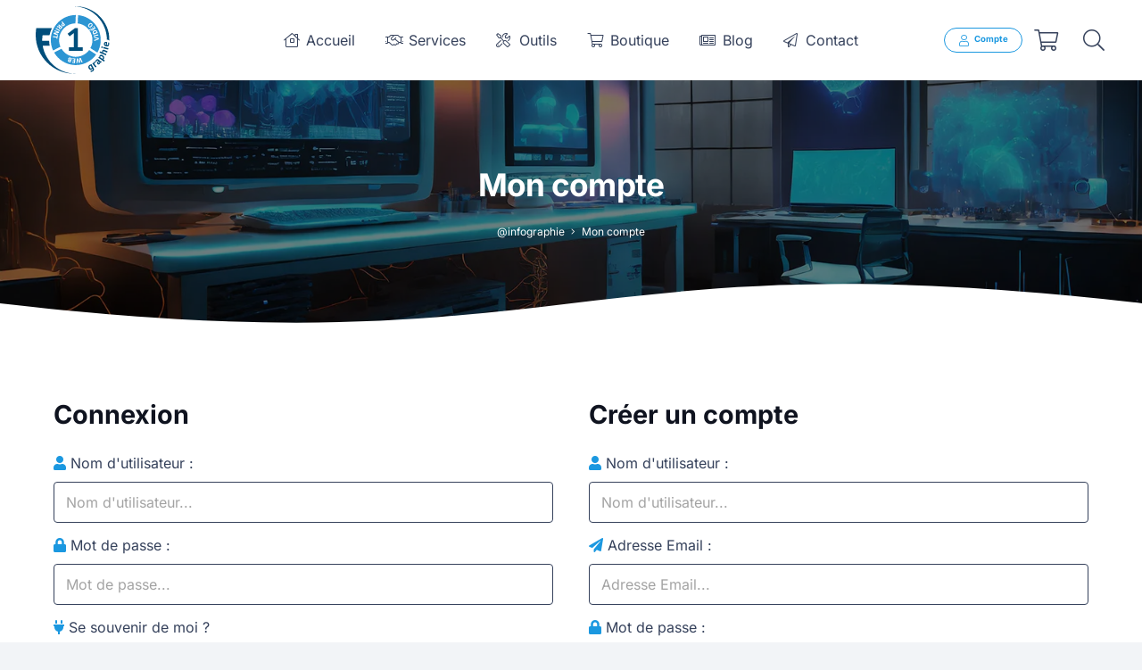

--- FILE ---
content_type: text/html; charset=UTF-8
request_url: https://ainfographie.com/mon-compte/
body_size: 18347
content:
<!DOCTYPE HTML>
<html lang="fr-FR">
<head>
	<meta charset="UTF-8">
	<meta name='robots' content='noindex, follow' />
<script id="cookieyes" type="text/javascript" src="https://cdn-cookieyes.com/client_data/82a1ef2c04889fc30eeb0eb8/script.js"></script><!-- John WEB favicons -->
<link rel="shortcut icon" href="https://ainfographie.com/wp-content/uploads/favicon-16.ico" sizes="16x16">
<link rel="shortcut icon" href="https://ainfographie.com/wp-content/uploads/favicon-32.ico" sizes="32x32">
<link rel="icon" type="image/png" href="https://ainfographie.com/wp-content/uploads/favicon-16.png" sizes="16x16">
<link rel="icon" type="image/png" href="https://ainfographie.com/wp-content/uploads/favicon-32.png" sizes="32x32">
<meta name="msapplication-square70x70logo" content="https://ainfographie.com/wp-content/uploads/favicon-70.png" />
<link rel="icon" type="image/png" href="https://ainfographie.com/wp-content/uploads/favicon-96.png" sizes="96x96">
<link rel="apple-touch-icon" href="https://ainfographie.com/wp-content/uploads/favicon-120.png">
<link rel="icon" type="image/png" href="https://ainfographie.com/wp-content/uploads/favicon-128.png" sizes="128x128">
<link rel="apple-touch-icon" href="https://ainfographie.com/wp-content/uploads/favicon-152.png" sizes="152x152">
<link rel="apple-touch-icon" href="https://ainfographie.com/wp-content/uploads/favicon-167.png" sizes="167x167">
<link rel="apple-touch-icon" href="https://ainfographie.com/wp-content/uploads/favicon-180.png" sizes="180x180">
<link rel="icon" type="image/png" href="https://ainfographie.com/wp-content/uploads/favicon-192.png" sizes="192x192">
<link rel="icon" type="image/png" href="https://ainfographie.com/wp-content/uploads/favicon-196.png" sizes="196x196">
<link rel="icon" type="image/png" href="https://ainfographie.com/wp-content/uploads/favicon-228.png" sizes="228x228">
<meta name="msapplication-square270x270logo" content="https://ainfographie.com/wp-content/uploads/favicon-270.png" />
<meta name="msapplication-square310x310logo" content="https://ainfographie.com/wp-content/uploads/favicon-310.png" />
<meta name="msapplication-TileColor" content="#ffffff" />
<meta name="application-name" content="@infographie" />
<!-- End John WEB favicons -->
	<!-- This site is optimized with the Yoast SEO plugin v26.4 - https://yoast.com/wordpress/plugins/seo/ -->
	<title>Mon compte - @infographie</title>
	<link rel="canonical" href="https://ainfographie.com/mon-compte/" />
	<meta property="og:locale" content="fr_FR" />
	<meta property="og:type" content="article" />
	<meta property="og:title" content="Mon compte - @infographie" />
	<meta property="og:url" content="https://ainfographie.com/mon-compte/" />
	<meta property="og:site_name" content="@infographie" />
	<meta property="article:modified_time" content="2023-12-24T07:04:48+00:00" />
	<meta property="og:image" content="https://ainfographie.com/wp-content/uploads/2023/12/infographie-com-outils-prepresse-services-print-web-81.webp" />
	<meta property="og:image:width" content="1280" />
	<meta property="og:image:height" content="853" />
	<meta property="og:image:type" content="image/webp" />
	<meta name="twitter:card" content="summary_large_image" />
	<meta name="twitter:label1" content="Durée de lecture estimée" />
	<meta name="twitter:data1" content="1 minute" />
	<script type="application/ld+json" class="yoast-schema-graph">{"@context":"https://schema.org","@graph":[{"@type":"WebPage","@id":"https://ainfographie.com/mon-compte/","url":"https://ainfographie.com/mon-compte/","name":"Mon compte - @infographie","isPartOf":{"@id":"https://ainfographie.com/#website"},"primaryImageOfPage":{"@id":"https://ainfographie.com/mon-compte/#primaryimage"},"image":{"@id":"https://ainfographie.com/mon-compte/#primaryimage"},"thumbnailUrl":"https://ainfographie.com/wp-content/uploads/2023/12/infographie-com-outils-prepresse-services-print-web-81.webp","datePublished":"2023-12-23T12:02:27+00:00","dateModified":"2023-12-24T07:04:48+00:00","breadcrumb":{"@id":"https://ainfographie.com/mon-compte/#breadcrumb"},"inLanguage":"fr-FR","potentialAction":[{"@type":"ReadAction","target":["https://ainfographie.com/mon-compte/"]}]},{"@type":"ImageObject","inLanguage":"fr-FR","@id":"https://ainfographie.com/mon-compte/#primaryimage","url":"https://ainfographie.com/wp-content/uploads/2023/12/infographie-com-outils-prepresse-services-print-web-81.webp","contentUrl":"https://ainfographie.com/wp-content/uploads/2023/12/infographie-com-outils-prepresse-services-print-web-81.webp","width":1280,"height":853,"caption":"@infographie.com : outils prépresse, services Print &#038; Web"},{"@type":"BreadcrumbList","@id":"https://ainfographie.com/mon-compte/#breadcrumb","itemListElement":[{"@type":"ListItem","position":1,"name":"Accueil","item":"https://ainfographie.com/"},{"@type":"ListItem","position":2,"name":"Mon compte"}]},{"@type":"WebSite","@id":"https://ainfographie.com/#website","url":"https://ainfographie.com/","name":"@infographie","description":"@infographie le site Web dédié à l&#039;infographie","publisher":{"@id":"https://ainfographie.com/#organization"},"alternateName":"@infographie","potentialAction":[{"@type":"SearchAction","target":{"@type":"EntryPoint","urlTemplate":"https://ainfographie.com/?s={search_term_string}"},"query-input":{"@type":"PropertyValueSpecification","valueRequired":true,"valueName":"search_term_string"}}],"inLanguage":"fr-FR"},{"@type":"Organization","@id":"https://ainfographie.com/#organization","name":"@infographie","alternateName":"@infographie","url":"https://ainfographie.com/","logo":{"@type":"ImageObject","inLanguage":"fr-FR","@id":"https://ainfographie.com/#/schema/logo/image/","url":"https://ainfographie.com/wp-content/uploads/2023/12/infographie-com-le-site-web-dedie-a-linfographie-225.webp","contentUrl":"https://ainfographie.com/wp-content/uploads/2023/12/infographie-com-le-site-web-dedie-a-linfographie-225.webp","width":696,"height":696,"caption":"@infographie"},"image":{"@id":"https://ainfographie.com/#/schema/logo/image/"},"sameAs":["https://www.linkedin.com/in/jonathan-lusy-27274b31/","https://www.youtube.com/channel/UCc0BHiSyqFtkT9EZUtlRKUA","https://ainfographie.tumblr.com/"]}]}</script>
	<!-- / Yoast SEO plugin. -->


<link rel='dns-prefetch' href='//cdnjs.cloudflare.com' />
<link rel='dns-prefetch' href='//cdn.jsdelivr.net' />
<link rel='dns-prefetch' href='//use.fontawesome.com' />
<link rel="alternate" type="application/rss+xml" title="@infographie &raquo; Flux" href="https://ainfographie.com/feed/" />
<link rel="alternate" type="application/rss+xml" title="@infographie &raquo; Flux des commentaires" href="https://ainfographie.com/comments/feed/" />
<link rel="alternate" title="oEmbed (JSON)" type="application/json+oembed" href="https://ainfographie.com/wp-json/oembed/1.0/embed?url=https%3A%2F%2Fainfographie.com%2Fmon-compte%2F" />
<link rel="alternate" title="oEmbed (XML)" type="text/xml+oembed" href="https://ainfographie.com/wp-json/oembed/1.0/embed?url=https%3A%2F%2Fainfographie.com%2Fmon-compte%2F&#038;format=xml" />
<meta name="viewport" content="width=device-width, initial-scale=1">
<meta name="theme-color" content="#f2f4f7">
<style id='wp-img-auto-sizes-contain-inline-css'>
img:is([sizes=auto i],[sizes^="auto," i]){contain-intrinsic-size:3000px 1500px}
/*# sourceURL=wp-img-auto-sizes-contain-inline-css */
</style>
<style id='wp-emoji-styles-inline-css'>

	img.wp-smiley, img.emoji {
		display: inline !important;
		border: none !important;
		box-shadow: none !important;
		height: 1em !important;
		width: 1em !important;
		margin: 0 0.07em !important;
		vertical-align: -0.1em !important;
		background: none !important;
		padding: 0 !important;
	}
/*# sourceURL=wp-emoji-styles-inline-css */
</style>
<link rel='stylesheet' id='contact-form-7-css' href='https://ainfographie.com/wp-content/plugins/contact-form-7/includes/css/styles.css?ver=6.1.3' media='all' />
<style id='woocommerce-inline-inline-css'>
.woocommerce form .form-row .required { visibility: visible; }
/*# sourceURL=woocommerce-inline-inline-css */
</style>
<link rel='stylesheet' id='wpmtools_global_css-css' href='https://ainfographie.com/wp-content/plugins/wpm-tools/assets/css/global.css?ver=1769017617' media='all' />
<link rel='stylesheet' id='font_awesome-css' href='https://use.fontawesome.com/releases/v5.0.10/css/all.css?ver=6.9' media='all' />
<link rel='stylesheet' id='wpmtools_front_css-css' href='https://ainfographie.com/wp-content/plugins/wpm-tools/assets/css/front.css?ver=1769017617' media='all' />
<link rel='stylesheet' id='wpmtools_main_css-css' href='https://ainfographie.com/wp-content/plugins/wpm-tools/assets/css/main.css?ver=1769017617' media='all' />
<link rel='stylesheet' id='wpmtools_woo_css-css' href='https://ainfographie.com/wp-content/plugins/wpm-tools/assets/css/woo.css?ver=1769017617' media='all' />
<link rel='stylesheet' id='tagsinput_front_css-css' href='https://ainfographie.com/wp-content/plugins/wpm-tools/assets/js/tagsinput/jquery.tagsinput.css?ver=1769017617' media='all' />
<link rel='stylesheet' id='select2_front_css-css' href='https://cdnjs.cloudflare.com/ajax/libs/select2/4.0.13/css/select2.min.css?ver=1769017617' media='all' />
<link rel='stylesheet' id='swiper_front_css-css' href='https://ainfographie.com/wp-content/plugins/wpm-tools/assets/css/swiper.min.css?ver=1769017617' media='all' />
<link rel='stylesheet' id='ionrangeslider-css' href='https://cdnjs.cloudflare.com/ajax/libs/ion-rangeslider/2.3.1/css/ion.rangeSlider.min.css?ver=1769017617' media='all' />
<link rel='stylesheet' id='wpmtools_custom_css-css' href='https://ainfographie.com/wp-content/plugins/wpm-tools/assets/css/custom.css?ver=1769017617' media='all' />
<link rel='stylesheet' id='rocket_protip_css-css' href='https://ainfographie.com/wp-content/plugins/wpm-tools/inc/plugins/rocket/assets/css/protip.css?ver=1769017617' media='all' />
<link rel='stylesheet' id='rocket_front_css-css' href='https://ainfographie.com/wp-content/plugins/wpm-tools/inc/plugins/rocket/assets/css/front.css?ver=1769017617' media='all' />
<link rel='stylesheet' id='rocket_grid_css-css' href='https://ainfographie.com/wp-content/plugins/wpm-tools/inc/plugins/rocket/assets/css/grid.css?ver=1769017617' media='all' />
<link rel='stylesheet' id='rocket_tools_css-css' href='https://ainfographie.com/wp-content/plugins/wpm-tools/inc/plugins/rocket//inc/func/modules/tools/inc/assets/css/styles.css?ver=1769017617' media='all' />
<link rel='stylesheet' id='brands-styles-css' href='https://ainfographie.com/wp-content/plugins/woocommerce/assets/css/brands.css?ver=10.3.5' media='all' />
<link rel='stylesheet' id='us-theme-css' href='https://ainfographie.com/wp-content/uploads/us-assets/ainfographie.com.css?ver=0cfcb622' media='all' />
<script src="https://ainfographie.com/wp-includes/js/jquery/jquery.min.js?ver=3.7.1" id="jquery-core-js"></script>
<script id="jquery-js-after">
jQuery(function(a){a("a").each(function(){a(this).attr("href")&&-1!=a(this).attr("href").indexOf("generate_wpo_wcpdf")&&a(this).attr("target","_blank")})});
//# sourceURL=jquery-js-after
</script>
<script src="https://ainfographie.com/wp-content/plugins/woocommerce/assets/js/jquery-blockui/jquery.blockUI.min.js?ver=2.7.0-wc.10.3.5" id="wc-jquery-blockui-js" defer data-wp-strategy="defer"></script>
<script id="wc-add-to-cart-js-extra">
var wc_add_to_cart_params = {"ajax_url":"/wp-admin/admin-ajax.php","wc_ajax_url":"/?wc-ajax=%%endpoint%%","i18n_view_cart":"Voir le panier","cart_url":"https://ainfographie.com/panier/","is_cart":"","cart_redirect_after_add":"no"};
//# sourceURL=wc-add-to-cart-js-extra
</script>
<script src="https://ainfographie.com/wp-content/plugins/woocommerce/assets/js/frontend/add-to-cart.min.js?ver=10.3.5" id="wc-add-to-cart-js" defer data-wp-strategy="defer"></script>
<script src="https://ainfographie.com/wp-content/plugins/woocommerce/assets/js/selectWoo/selectWoo.full.min.js?ver=1.0.9-wc.10.3.5" id="selectWoo-js" defer data-wp-strategy="defer"></script>
<script src="https://ainfographie.com/wp-content/plugins/woocommerce/assets/js/frontend/account-i18n.min.js?ver=10.3.5" id="wc-account-i18n-js" defer data-wp-strategy="defer"></script>
<script src="https://ainfographie.com/wp-content/plugins/woocommerce/assets/js/js-cookie/js.cookie.min.js?ver=2.1.4-wc.10.3.5" id="wc-js-cookie-js" defer data-wp-strategy="defer"></script>
<script id="woocommerce-js-extra">
var woocommerce_params = {"ajax_url":"/wp-admin/admin-ajax.php","wc_ajax_url":"/?wc-ajax=%%endpoint%%","i18n_password_show":"Afficher le mot de passe","i18n_password_hide":"Masquer le mot de passe"};
//# sourceURL=woocommerce-js-extra
</script>
<script src="https://ainfographie.com/wp-content/plugins/woocommerce/assets/js/frontend/woocommerce.min.js?ver=10.3.5" id="woocommerce-js" defer data-wp-strategy="defer"></script>
<script></script><link rel="https://api.w.org/" href="https://ainfographie.com/wp-json/" /><link rel="alternate" title="JSON" type="application/json" href="https://ainfographie.com/wp-json/wp/v2/pages/21" /><link rel="EditURI" type="application/rsd+xml" title="RSD" href="https://ainfographie.com/xmlrpc.php?rsd" />
<meta name="generator" content="WordPress 6.9" />
<meta name="generator" content="WooCommerce 10.3.5" />
<link rel='shortlink' href='https://ainfographie.com/?p=21' />
<!-- Global site tag (gtag.js) - Google Analytics -->
<script async src="https://www.googletagmanager.com/gtag/js?id=G-RH7WPM07NL"></script>
<script>
  window.dataLayer = window.dataLayer || [];
  function gtag(){dataLayer.push(arguments);}
  gtag("js", new Date());

  gtag("config", "G-RH7WPM07NL");
</script>
		<script id="us_add_no_touch">
			if ( ! /Android|webOS|iPhone|iPad|iPod|BlackBerry|IEMobile|Opera Mini/i.test( navigator.userAgent ) ) {
				document.documentElement.classList.add( "no-touch" );
			}
		</script>
				<script id="us_color_scheme_switch_class">
			if ( document.cookie.includes( "us_color_scheme_switch_is_on=true" ) ) {
				document.documentElement.classList.add( "us-color-scheme-on" );
			}
		</script>
			<noscript><style>.woocommerce-product-gallery{ opacity: 1 !important; }</style></noscript>
	<meta name="generator" content="Powered by WPBakery Page Builder - drag and drop page builder for WordPress."/>
<link rel="icon" href="https://ainfographie.com/wp-content/uploads/2023/12/infographie-com-favicon-54-40x40.png" sizes="32x32" />
<link rel="icon" href="https://ainfographie.com/wp-content/uploads/2023/12/infographie-com-favicon-54-200x200.png" sizes="192x192" />
<link rel="apple-touch-icon" href="https://ainfographie.com/wp-content/uploads/2023/12/infographie-com-favicon-54-200x200.png" />
<meta name="msapplication-TileImage" content="https://ainfographie.com/wp-content/uploads/2023/12/infographie-com-favicon-54-300x300.png" />
<!-- WPM custom Woo style -->
<style>.woocommerce-product-gallery.woocommerce-product-gallery--with-images ol li{width:16.666666666667% !important;}</style>
<!-- END WPM custom Woo style --><noscript><style> .wpb_animate_when_almost_visible { opacity: 1; }</style></noscript>		<style id="us-icon-fonts">@font-face{font-display:swap;font-style:normal;font-family:"fontawesome";font-weight:900;src:url("https://ainfographie.com/wp-content/themes/Impreza/fonts/fa-solid-900.woff2?ver=8.41") format("woff2")}.fas{font-family:"fontawesome";font-weight:900}@font-face{font-display:swap;font-style:normal;font-family:"fontawesome";font-weight:400;src:url("https://ainfographie.com/wp-content/themes/Impreza/fonts/fa-regular-400.woff2?ver=8.41") format("woff2")}.far{font-family:"fontawesome";font-weight:400}@font-face{font-display:swap;font-style:normal;font-family:"fontawesome";font-weight:300;src:url("https://ainfographie.com/wp-content/themes/Impreza/fonts/fa-light-300.woff2?ver=8.41") format("woff2")}.fal{font-family:"fontawesome";font-weight:300}@font-face{font-display:swap;font-style:normal;font-family:"Font Awesome 5 Duotone";font-weight:900;src:url("https://ainfographie.com/wp-content/themes/Impreza/fonts/fa-duotone-900.woff2?ver=8.41") format("woff2")}.fad{font-family:"Font Awesome 5 Duotone";font-weight:900}.fad{position:relative}.fad:before{position:absolute}.fad:after{opacity:0.4}@font-face{font-display:swap;font-style:normal;font-family:"Font Awesome 5 Brands";font-weight:400;src:url("https://ainfographie.com/wp-content/themes/Impreza/fonts/fa-brands-400.woff2?ver=8.41") format("woff2")}.fab{font-family:"Font Awesome 5 Brands";font-weight:400}@font-face{font-display:block;font-style:normal;font-family:"Material Icons";font-weight:400;src:url("https://ainfographie.com/wp-content/themes/Impreza/fonts/material-icons.woff2?ver=8.41") format("woff2")}.material-icons{font-family:"Material Icons";font-weight:400}</style>
				<style id="us-current-header-css"> .l-subheader.at_middle,.l-subheader.at_middle .w-dropdown-list,.l-subheader.at_middle .type_mobile .w-nav-list.level_1{background:var(--color-header-middle-bg);color:var(--color-header-middle-text)}.no-touch .l-subheader.at_middle a:hover,.no-touch .l-header.bg_transparent .l-subheader.at_middle .w-dropdown.opened a:hover{color:var(--color-header-middle-text-hover)}.l-header.bg_transparent:not(.sticky) .l-subheader.at_middle{background:var(--color-header-transparent-bg);color:var(--color-header-transparent-text)}.no-touch .l-header.bg_transparent:not(.sticky) .at_middle .w-cart-link:hover,.no-touch .l-header.bg_transparent:not(.sticky) .at_middle .w-text a:hover,.no-touch .l-header.bg_transparent:not(.sticky) .at_middle .w-html a:hover,.no-touch .l-header.bg_transparent:not(.sticky) .at_middle .w-nav>a:hover,.no-touch .l-header.bg_transparent:not(.sticky) .at_middle .w-menu a:hover,.no-touch .l-header.bg_transparent:not(.sticky) .at_middle .w-search>a:hover,.no-touch .l-header.bg_transparent:not(.sticky) .at_middle .w-socials.shape_none.color_text a:hover,.no-touch .l-header.bg_transparent:not(.sticky) .at_middle .w-socials.shape_none.color_link a:hover,.no-touch .l-header.bg_transparent:not(.sticky) .at_middle .w-dropdown a:hover,.no-touch .l-header.bg_transparent:not(.sticky) .at_middle .type_desktop .menu-item.level_1.opened>a,.no-touch .l-header.bg_transparent:not(.sticky) .at_middle .type_desktop .menu-item.level_1:hover>a{color:var(--color-header-transparent-text-hover)}.header_ver .l-header{background:var(--color-header-middle-bg);color:var(--color-header-middle-text)}@media (min-width:1381px){.hidden_for_default{display:none!important}.l-subheader.at_top{display:none}.l-subheader.at_bottom{display:none}.l-header{position:relative;z-index:111}.l-subheader{margin:0 auto}.l-subheader.width_full{padding-left:1.5rem;padding-right:1.5rem}.l-subheader-h{display:flex;align-items:center;position:relative;margin:0 auto;max-width:var(--site-content-width,1200px);height:inherit}.w-header-show{display:none}.l-header.pos_fixed{position:fixed;left:var(--site-outline-width,0);right:var(--site-outline-width,0)}.l-header.pos_fixed:not(.notransition) .l-subheader{transition-property:transform,background,box-shadow,line-height,height,visibility;transition-duration:.3s;transition-timing-function:cubic-bezier(.78,.13,.15,.86)}.headerinpos_bottom.sticky_first_section .l-header.pos_fixed{position:fixed!important}.header_hor .l-header.sticky_auto_hide{transition:margin .3s cubic-bezier(.78,.13,.15,.86) .1s}.header_hor .l-header.sticky_auto_hide.down{margin-top:calc(-1.1 * var(--header-sticky-height,0px) )}.l-header.bg_transparent:not(.sticky) .l-subheader{box-shadow:none!important;background:none}.l-header.bg_transparent~.l-main .l-section.width_full.height_auto:first-of-type>.l-section-h{padding-top:0!important;padding-bottom:0!important}.l-header.pos_static.bg_transparent{position:absolute;left:var(--site-outline-width,0);right:var(--site-outline-width,0)}.l-subheader.width_full .l-subheader-h{max-width:none!important}.l-header.shadow_thin .l-subheader.at_middle,.l-header.shadow_thin .l-subheader.at_bottom{box-shadow:0 1px 0 rgba(0,0,0,0.08)}.l-header.shadow_wide .l-subheader.at_middle,.l-header.shadow_wide .l-subheader.at_bottom{box-shadow:0 3px 5px -1px rgba(0,0,0,0.1),0 2px 1px -1px rgba(0,0,0,0.05)}.header_hor .l-subheader-cell>.w-cart{margin-left:0;margin-right:0}:root{--header-height:100px;--header-sticky-height:86px}.l-header:before{content:'100'}.l-header.sticky:before{content:'86'}.l-subheader.at_top{line-height:40px;height:40px;overflow:visible;visibility:visible}.l-header.sticky .l-subheader.at_top{line-height:40px;height:40px;overflow:visible;visibility:visible}.l-subheader.at_middle{line-height:100px;height:100px;overflow:visible;visibility:visible}.l-header.sticky .l-subheader.at_middle{line-height:86px;height:86px;overflow:visible;visibility:visible}.l-subheader.at_middle .l-subheader-cell.at_left,.l-subheader.at_middle .l-subheader-cell.at_right{display:flex;flex-basis:100px}.l-subheader.at_bottom{line-height:50px;height:50px;overflow:visible;visibility:visible}.l-header.sticky .l-subheader.at_bottom{line-height:50px;height:50px;overflow:visible;visibility:visible}.headerinpos_above .l-header.pos_fixed{overflow:hidden;transition:transform 0.3s;transform:translate3d(0,-100%,0)}.headerinpos_above .l-header.pos_fixed.sticky{overflow:visible;transform:none}.headerinpos_above .l-header.pos_fixed~.l-section>.l-section-h,.headerinpos_above .l-header.pos_fixed~.l-main .l-section:first-of-type>.l-section-h{padding-top:0!important}.headerinpos_below .l-header.pos_fixed:not(.sticky){position:absolute;top:100%}.headerinpos_below .l-header.pos_fixed~.l-main>.l-section:first-of-type>.l-section-h{padding-top:0!important}.headerinpos_below .l-header.pos_fixed~.l-main .l-section.full_height:nth-of-type(2){min-height:100vh}.headerinpos_below .l-header.pos_fixed~.l-main>.l-section:nth-of-type(2)>.l-section-h{padding-top:var(--header-height)}.headerinpos_bottom .l-header.pos_fixed:not(.sticky){position:absolute;top:100vh}.headerinpos_bottom .l-header.pos_fixed~.l-main>.l-section:first-of-type>.l-section-h{padding-top:0!important}.headerinpos_bottom .l-header.pos_fixed~.l-main>.l-section:first-of-type>.l-section-h{padding-bottom:var(--header-height)}.headerinpos_bottom .l-header.pos_fixed.bg_transparent~.l-main .l-section.valign_center:not(.height_auto):first-of-type>.l-section-h{top:calc( var(--header-height) / 2 )}.headerinpos_bottom .l-header.pos_fixed:not(.sticky) .w-cart-dropdown,.headerinpos_bottom .l-header.pos_fixed:not(.sticky) .w-nav.type_desktop .w-nav-list.level_2{bottom:100%;transform-origin:0 100%}.headerinpos_bottom .l-header.pos_fixed:not(.sticky) .w-nav.type_mobile.m_layout_dropdown .w-nav-list.level_1{top:auto;bottom:100%;box-shadow:var(--box-shadow-up)}.headerinpos_bottom .l-header.pos_fixed:not(.sticky) .w-nav.type_desktop .w-nav-list.level_3,.headerinpos_bottom .l-header.pos_fixed:not(.sticky) .w-nav.type_desktop .w-nav-list.level_4{top:auto;bottom:0;transform-origin:0 100%}.headerinpos_bottom .l-header.pos_fixed:not(.sticky) .w-dropdown-list{top:auto;bottom:-0.4em;padding-top:0.4em;padding-bottom:2.4em}.admin-bar .l-header.pos_static.bg_solid~.l-main .l-section.full_height:first-of-type{min-height:calc( 100vh - var(--header-height) - 32px )}.admin-bar .l-header.pos_fixed:not(.sticky_auto_hide)~.l-main .l-section.full_height:not(:first-of-type){min-height:calc( 100vh - var(--header-sticky-height) - 32px )}.admin-bar.headerinpos_below .l-header.pos_fixed~.l-main .l-section.full_height:nth-of-type(2){min-height:calc(100vh - 32px)}}@media (min-width:1025px) and (max-width:1380px){.hidden_for_laptops{display:none!important}.l-subheader.at_top{display:none}.l-subheader.at_bottom{display:none}.l-header{position:relative;z-index:111}.l-subheader{margin:0 auto}.l-subheader.width_full{padding-left:1.5rem;padding-right:1.5rem}.l-subheader-h{display:flex;align-items:center;position:relative;margin:0 auto;max-width:var(--site-content-width,1200px);height:inherit}.w-header-show{display:none}.l-header.pos_fixed{position:fixed;left:var(--site-outline-width,0);right:var(--site-outline-width,0)}.l-header.pos_fixed:not(.notransition) .l-subheader{transition-property:transform,background,box-shadow,line-height,height,visibility;transition-duration:.3s;transition-timing-function:cubic-bezier(.78,.13,.15,.86)}.headerinpos_bottom.sticky_first_section .l-header.pos_fixed{position:fixed!important}.header_hor .l-header.sticky_auto_hide{transition:margin .3s cubic-bezier(.78,.13,.15,.86) .1s}.header_hor .l-header.sticky_auto_hide.down{margin-top:calc(-1.1 * var(--header-sticky-height,0px) )}.l-header.bg_transparent:not(.sticky) .l-subheader{box-shadow:none!important;background:none}.l-header.bg_transparent~.l-main .l-section.width_full.height_auto:first-of-type>.l-section-h{padding-top:0!important;padding-bottom:0!important}.l-header.pos_static.bg_transparent{position:absolute;left:var(--site-outline-width,0);right:var(--site-outline-width,0)}.l-subheader.width_full .l-subheader-h{max-width:none!important}.l-header.shadow_thin .l-subheader.at_middle,.l-header.shadow_thin .l-subheader.at_bottom{box-shadow:0 1px 0 rgba(0,0,0,0.08)}.l-header.shadow_wide .l-subheader.at_middle,.l-header.shadow_wide .l-subheader.at_bottom{box-shadow:0 3px 5px -1px rgba(0,0,0,0.1),0 2px 1px -1px rgba(0,0,0,0.05)}.header_hor .l-subheader-cell>.w-cart{margin-left:0;margin-right:0}:root{--header-height:90px;--header-sticky-height:80px}.l-header:before{content:'90'}.l-header.sticky:before{content:'80'}.l-subheader.at_top{line-height:40px;height:40px;overflow:visible;visibility:visible}.l-header.sticky .l-subheader.at_top{line-height:40px;height:40px;overflow:visible;visibility:visible}.l-subheader.at_middle{line-height:90px;height:90px;overflow:visible;visibility:visible}.l-header.sticky .l-subheader.at_middle{line-height:80px;height:80px;overflow:visible;visibility:visible}.l-subheader.at_middle .l-subheader-cell.at_left,.l-subheader.at_middle .l-subheader-cell.at_right{display:flex;flex-basis:100px}.l-subheader.at_bottom{line-height:50px;height:50px;overflow:visible;visibility:visible}.l-header.sticky .l-subheader.at_bottom{line-height:50px;height:50px;overflow:visible;visibility:visible}.headerinpos_above .l-header.pos_fixed{overflow:hidden;transition:transform 0.3s;transform:translate3d(0,-100%,0)}.headerinpos_above .l-header.pos_fixed.sticky{overflow:visible;transform:none}.headerinpos_above .l-header.pos_fixed~.l-section>.l-section-h,.headerinpos_above .l-header.pos_fixed~.l-main .l-section:first-of-type>.l-section-h{padding-top:0!important}.headerinpos_below .l-header.pos_fixed:not(.sticky){position:absolute;top:100%}.headerinpos_below .l-header.pos_fixed~.l-main>.l-section:first-of-type>.l-section-h{padding-top:0!important}.headerinpos_below .l-header.pos_fixed~.l-main .l-section.full_height:nth-of-type(2){min-height:100vh}.headerinpos_below .l-header.pos_fixed~.l-main>.l-section:nth-of-type(2)>.l-section-h{padding-top:var(--header-height)}.headerinpos_bottom .l-header.pos_fixed:not(.sticky){position:absolute;top:100vh}.headerinpos_bottom .l-header.pos_fixed~.l-main>.l-section:first-of-type>.l-section-h{padding-top:0!important}.headerinpos_bottom .l-header.pos_fixed~.l-main>.l-section:first-of-type>.l-section-h{padding-bottom:var(--header-height)}.headerinpos_bottom .l-header.pos_fixed.bg_transparent~.l-main .l-section.valign_center:not(.height_auto):first-of-type>.l-section-h{top:calc( var(--header-height) / 2 )}.headerinpos_bottom .l-header.pos_fixed:not(.sticky) .w-cart-dropdown,.headerinpos_bottom .l-header.pos_fixed:not(.sticky) .w-nav.type_desktop .w-nav-list.level_2{bottom:100%;transform-origin:0 100%}.headerinpos_bottom .l-header.pos_fixed:not(.sticky) .w-nav.type_mobile.m_layout_dropdown .w-nav-list.level_1{top:auto;bottom:100%;box-shadow:var(--box-shadow-up)}.headerinpos_bottom .l-header.pos_fixed:not(.sticky) .w-nav.type_desktop .w-nav-list.level_3,.headerinpos_bottom .l-header.pos_fixed:not(.sticky) .w-nav.type_desktop .w-nav-list.level_4{top:auto;bottom:0;transform-origin:0 100%}.headerinpos_bottom .l-header.pos_fixed:not(.sticky) .w-dropdown-list{top:auto;bottom:-0.4em;padding-top:0.4em;padding-bottom:2.4em}.admin-bar .l-header.pos_static.bg_solid~.l-main .l-section.full_height:first-of-type{min-height:calc( 100vh - var(--header-height) - 32px )}.admin-bar .l-header.pos_fixed:not(.sticky_auto_hide)~.l-main .l-section.full_height:not(:first-of-type){min-height:calc( 100vh - var(--header-sticky-height) - 32px )}.admin-bar.headerinpos_below .l-header.pos_fixed~.l-main .l-section.full_height:nth-of-type(2){min-height:calc(100vh - 32px)}}@media (min-width:769px) and (max-width:1024px){.hidden_for_tablets{display:none!important}.l-subheader.at_top{display:none}.l-subheader.at_bottom{display:none}.l-header{position:relative;z-index:111}.l-subheader{margin:0 auto}.l-subheader.width_full{padding-left:1.5rem;padding-right:1.5rem}.l-subheader-h{display:flex;align-items:center;position:relative;margin:0 auto;max-width:var(--site-content-width,1200px);height:inherit}.w-header-show{display:none}.l-header.pos_fixed{position:fixed;left:var(--site-outline-width,0);right:var(--site-outline-width,0)}.l-header.pos_fixed:not(.notransition) .l-subheader{transition-property:transform,background,box-shadow,line-height,height,visibility;transition-duration:.3s;transition-timing-function:cubic-bezier(.78,.13,.15,.86)}.headerinpos_bottom.sticky_first_section .l-header.pos_fixed{position:fixed!important}.header_hor .l-header.sticky_auto_hide{transition:margin .3s cubic-bezier(.78,.13,.15,.86) .1s}.header_hor .l-header.sticky_auto_hide.down{margin-top:calc(-1.1 * var(--header-sticky-height,0px) )}.l-header.bg_transparent:not(.sticky) .l-subheader{box-shadow:none!important;background:none}.l-header.bg_transparent~.l-main .l-section.width_full.height_auto:first-of-type>.l-section-h{padding-top:0!important;padding-bottom:0!important}.l-header.pos_static.bg_transparent{position:absolute;left:var(--site-outline-width,0);right:var(--site-outline-width,0)}.l-subheader.width_full .l-subheader-h{max-width:none!important}.l-header.shadow_thin .l-subheader.at_middle,.l-header.shadow_thin .l-subheader.at_bottom{box-shadow:0 1px 0 rgba(0,0,0,0.08)}.l-header.shadow_wide .l-subheader.at_middle,.l-header.shadow_wide .l-subheader.at_bottom{box-shadow:0 3px 5px -1px rgba(0,0,0,0.1),0 2px 1px -1px rgba(0,0,0,0.05)}.header_hor .l-subheader-cell>.w-cart{margin-left:0;margin-right:0}:root{--header-height:80px;--header-sticky-height:72px}.l-header:before{content:'80'}.l-header.sticky:before{content:'72'}.l-subheader.at_top{line-height:40px;height:40px;overflow:visible;visibility:visible}.l-header.sticky .l-subheader.at_top{line-height:40px;height:40px;overflow:visible;visibility:visible}.l-subheader.at_middle{line-height:80px;height:80px;overflow:visible;visibility:visible}.l-header.sticky .l-subheader.at_middle{line-height:72px;height:72px;overflow:visible;visibility:visible}.l-subheader.at_middle .l-subheader-cell.at_left,.l-subheader.at_middle .l-subheader-cell.at_right{display:flex;flex-basis:100px}.l-subheader.at_bottom{line-height:50px;height:50px;overflow:visible;visibility:visible}.l-header.sticky .l-subheader.at_bottom{line-height:50px;height:50px;overflow:visible;visibility:visible}}@media (max-width:768px){.hidden_for_mobiles{display:none!important}.l-subheader.at_top{display:none}.l-subheader.at_bottom{display:none}.l-header{position:relative;z-index:111}.l-subheader{margin:0 auto}.l-subheader.width_full{padding-left:1.5rem;padding-right:1.5rem}.l-subheader-h{display:flex;align-items:center;position:relative;margin:0 auto;max-width:var(--site-content-width,1200px);height:inherit}.w-header-show{display:none}.l-header.pos_fixed{position:fixed;left:var(--site-outline-width,0);right:var(--site-outline-width,0)}.l-header.pos_fixed:not(.notransition) .l-subheader{transition-property:transform,background,box-shadow,line-height,height,visibility;transition-duration:.3s;transition-timing-function:cubic-bezier(.78,.13,.15,.86)}.headerinpos_bottom.sticky_first_section .l-header.pos_fixed{position:fixed!important}.header_hor .l-header.sticky_auto_hide{transition:margin .3s cubic-bezier(.78,.13,.15,.86) .1s}.header_hor .l-header.sticky_auto_hide.down{margin-top:calc(-1.1 * var(--header-sticky-height,0px) )}.l-header.bg_transparent:not(.sticky) .l-subheader{box-shadow:none!important;background:none}.l-header.bg_transparent~.l-main .l-section.width_full.height_auto:first-of-type>.l-section-h{padding-top:0!important;padding-bottom:0!important}.l-header.pos_static.bg_transparent{position:absolute;left:var(--site-outline-width,0);right:var(--site-outline-width,0)}.l-subheader.width_full .l-subheader-h{max-width:none!important}.l-header.shadow_thin .l-subheader.at_middle,.l-header.shadow_thin .l-subheader.at_bottom{box-shadow:0 1px 0 rgba(0,0,0,0.08)}.l-header.shadow_wide .l-subheader.at_middle,.l-header.shadow_wide .l-subheader.at_bottom{box-shadow:0 3px 5px -1px rgba(0,0,0,0.1),0 2px 1px -1px rgba(0,0,0,0.05)}.header_hor .l-subheader-cell>.w-cart{margin-left:0;margin-right:0}:root{--header-height:66px;--header-sticky-height:52px}.l-header:before{content:'66'}.l-header.sticky:before{content:'52'}.l-subheader.at_top{line-height:40px;height:40px;overflow:visible;visibility:visible}.l-header.sticky .l-subheader.at_top{line-height:0px;height:0px;overflow:hidden;visibility:hidden}.l-subheader.at_middle{line-height:66px;height:66px;overflow:visible;visibility:visible}.l-header.sticky .l-subheader.at_middle{line-height:52px;height:52px;overflow:visible;visibility:visible}.l-subheader.at_middle .l-subheader-cell.at_left,.l-subheader.at_middle .l-subheader-cell.at_right{display:flex;flex-basis:100px}.l-subheader.at_bottom{line-height:50px;height:50px;overflow:visible;visibility:visible}.l-header.sticky .l-subheader.at_bottom{line-height:50px;height:50px;overflow:visible;visibility:visible}}@media (min-width:1381px){.ush_image_1{height:86px!important}.l-header.sticky .ush_image_1{height:72px!important}}@media (min-width:1025px) and (max-width:1380px){.ush_image_1{height:76px!important}.l-header.sticky .ush_image_1{height:68px!important}}@media (min-width:769px) and (max-width:1024px){.ush_image_1{height:68px!important}.l-header.sticky .ush_image_1{height:56px!important}}@media (max-width:768px){.ush_image_1{height:54px!important}.l-header.sticky .ush_image_1{height:42px!important}}.header_hor .ush_menu_1.type_desktop .menu-item.level_1>a:not(.w-btn){padding-left:15px;padding-right:15px}.header_hor .ush_menu_1.type_desktop .menu-item.level_1>a.w-btn{margin-left:15px;margin-right:15px}.header_hor .ush_menu_1.type_desktop.align-edges>.w-nav-list.level_1{margin-left:-15px;margin-right:-15px}.header_ver .ush_menu_1.type_desktop .menu-item.level_1>a:not(.w-btn){padding-top:15px;padding-bottom:15px}.header_ver .ush_menu_1.type_desktop .menu-item.level_1>a.w-btn{margin-top:15px;margin-bottom:15px}.ush_menu_1.type_desktop .menu-item:not(.level_1){font-size:1rem}.ush_menu_1.type_mobile .w-nav-anchor.level_1,.ush_menu_1.type_mobile .w-nav-anchor.level_1 + .w-nav-arrow{font-size:1.1rem}.ush_menu_1.type_mobile .w-nav-anchor:not(.level_1),.ush_menu_1.type_mobile .w-nav-anchor:not(.level_1) + .w-nav-arrow{font-size:0.9rem}@media (min-width:1381px){.ush_menu_1 .w-nav-icon{--icon-size:36px;--icon-size-int:36}}@media (min-width:1025px) and (max-width:1380px){.ush_menu_1 .w-nav-icon{--icon-size:32px;--icon-size-int:32}}@media (min-width:769px) and (max-width:1024px){.ush_menu_1 .w-nav-icon{--icon-size:28px;--icon-size-int:28}}@media (max-width:768px){.ush_menu_1 .w-nav-icon{--icon-size:24px;--icon-size-int:24}}@media screen and (max-width:1279px){.w-nav.ush_menu_1>.w-nav-list.level_1{display:none}.ush_menu_1 .w-nav-control{display:flex}}.no-touch .ush_menu_1 .w-nav-item.level_1.opened>a:not(.w-btn),.no-touch .ush_menu_1 .w-nav-item.level_1:hover>a:not(.w-btn){background:var(--color-header-middle-text);color:var(--color-header-middle-bg)}.ush_menu_1 .w-nav-item.level_1.current-menu-item>a:not(.w-btn),.ush_menu_1 .w-nav-item.level_1.current-menu-ancestor>a:not(.w-btn),.ush_menu_1 .w-nav-item.level_1.current-page-ancestor>a:not(.w-btn){background:var(--color-header-middle-text-hover);color:var(--color-header-middle-bg)}.l-header.bg_transparent:not(.sticky) .ush_menu_1.type_desktop .w-nav-item.level_1.current-menu-item>a:not(.w-btn),.l-header.bg_transparent:not(.sticky) .ush_menu_1.type_desktop .w-nav-item.level_1.current-menu-ancestor>a:not(.w-btn),.l-header.bg_transparent:not(.sticky) .ush_menu_1.type_desktop .w-nav-item.level_1.current-page-ancestor>a:not(.w-btn){background:var(--color-header-middle-text-hover);color:var(--color-header-transparent-text-hover)}.ush_menu_1 .w-nav-list:not(.level_1){background:var(--color-header-middle-bg);color:var(--color-header-middle-text)}.no-touch .ush_menu_1 .w-nav-item:not(.level_1)>a:focus,.no-touch .ush_menu_1 .w-nav-item:not(.level_1):hover>a{background:transparent;color:var(--color-header-middle-text-hover)}.ush_menu_1 .w-nav-item:not(.level_1).current-menu-item>a,.ush_menu_1 .w-nav-item:not(.level_1).current-menu-ancestor>a,.ush_menu_1 .w-nav-item:not(.level_1).current-page-ancestor>a{background:transparent;color:var(--color-header-middle-text-hover)}@media (min-width:1381px){.ush_search_1.layout_simple{max-width:300px}.ush_search_1.layout_modern.active{width:300px}.ush_search_1{font-size:18px}}@media (min-width:1025px) and (max-width:1380px){.ush_search_1.layout_simple{max-width:250px}.ush_search_1.layout_modern.active{width:250px}.ush_search_1{font-size:24px}}@media (min-width:769px) and (max-width:1024px){.ush_search_1.layout_simple{max-width:200px}.ush_search_1.layout_modern.active{width:200px}.ush_search_1{font-size:22px}}@media (max-width:768px){.ush_search_1{font-size:20px}}@media (min-width:1381px){.ush_cart_1 .w-cart-link{font-size:26px}}@media (min-width:1025px) and (max-width:1380px){.ush_cart_1 .w-cart-link{font-size:24px}}@media (min-width:769px) and (max-width:1024px){.ush_cart_1 .w-cart-link{font-size:22px}}@media (max-width:768px){.ush_cart_1 .w-cart-link{font-size:20px}}</style>
		<style id="us-design-options-css">.us_custom_417d81f7{animation-name:fade!important;animation-delay:0.1s!important}.us_custom_eecd5a9b{text-align:inherit!important}.us_custom_01fef71b{font-size:1.75rem!important;font-weight:700!important}.us_custom_1b04de86{font-size:14px!important}.us_custom_eb849559{text-align:center!important}.us_custom_f4397b66{font-size:12px!important}.us_custom_bc30b67d{font-size:1.75rem!important}.us_custom_e46c6d82{text-align:left!important}.us_custom_65dee96e{text-align:right!important}@media (min-width:1025px) and (max-width:1380px){.us_custom_eecd5a9b{text-align:inherit!important}.us_custom_01fef71b{font-size:1.6rem!important;font-weight:700!important}.us_custom_bc30b67d{font-size:1.6rem!important}.us_custom_e46c6d82{text-align:left!important}.us_custom_65dee96e{text-align:right!important}}@media (min-width:769px) and (max-width:1024px){.us_custom_eecd5a9b{text-align:inherit!important}.us_custom_01fef71b{font-size:1.5rem!important;font-weight:700!important}.us_custom_bc30b67d{font-size:1.5rem!important}.us_custom_e46c6d82{text-align:left!important}.us_custom_65dee96e{text-align:right!important}}@media (max-width:768px){.us_custom_eecd5a9b{text-align:center!important}.us_custom_01fef71b{font-size:1.35rem!important;font-weight:700!important}.us_custom_bc30b67d{font-size:1.35rem!important}.us_custom_e46c6d82{text-align:center!important}.us_custom_65dee96e{text-align:center!important}}</style><style id='global-styles-inline-css'>
:root{--wp--preset--aspect-ratio--square: 1;--wp--preset--aspect-ratio--4-3: 4/3;--wp--preset--aspect-ratio--3-4: 3/4;--wp--preset--aspect-ratio--3-2: 3/2;--wp--preset--aspect-ratio--2-3: 2/3;--wp--preset--aspect-ratio--16-9: 16/9;--wp--preset--aspect-ratio--9-16: 9/16;--wp--preset--color--black: #000000;--wp--preset--color--cyan-bluish-gray: #abb8c3;--wp--preset--color--white: #ffffff;--wp--preset--color--pale-pink: #f78da7;--wp--preset--color--vivid-red: #cf2e2e;--wp--preset--color--luminous-vivid-orange: #ff6900;--wp--preset--color--luminous-vivid-amber: #fcb900;--wp--preset--color--light-green-cyan: #7bdcb5;--wp--preset--color--vivid-green-cyan: #00d084;--wp--preset--color--pale-cyan-blue: #8ed1fc;--wp--preset--color--vivid-cyan-blue: #0693e3;--wp--preset--color--vivid-purple: #9b51e0;--wp--preset--gradient--vivid-cyan-blue-to-vivid-purple: linear-gradient(135deg,rgb(6,147,227) 0%,rgb(155,81,224) 100%);--wp--preset--gradient--light-green-cyan-to-vivid-green-cyan: linear-gradient(135deg,rgb(122,220,180) 0%,rgb(0,208,130) 100%);--wp--preset--gradient--luminous-vivid-amber-to-luminous-vivid-orange: linear-gradient(135deg,rgb(252,185,0) 0%,rgb(255,105,0) 100%);--wp--preset--gradient--luminous-vivid-orange-to-vivid-red: linear-gradient(135deg,rgb(255,105,0) 0%,rgb(207,46,46) 100%);--wp--preset--gradient--very-light-gray-to-cyan-bluish-gray: linear-gradient(135deg,rgb(238,238,238) 0%,rgb(169,184,195) 100%);--wp--preset--gradient--cool-to-warm-spectrum: linear-gradient(135deg,rgb(74,234,220) 0%,rgb(151,120,209) 20%,rgb(207,42,186) 40%,rgb(238,44,130) 60%,rgb(251,105,98) 80%,rgb(254,248,76) 100%);--wp--preset--gradient--blush-light-purple: linear-gradient(135deg,rgb(255,206,236) 0%,rgb(152,150,240) 100%);--wp--preset--gradient--blush-bordeaux: linear-gradient(135deg,rgb(254,205,165) 0%,rgb(254,45,45) 50%,rgb(107,0,62) 100%);--wp--preset--gradient--luminous-dusk: linear-gradient(135deg,rgb(255,203,112) 0%,rgb(199,81,192) 50%,rgb(65,88,208) 100%);--wp--preset--gradient--pale-ocean: linear-gradient(135deg,rgb(255,245,203) 0%,rgb(182,227,212) 50%,rgb(51,167,181) 100%);--wp--preset--gradient--electric-grass: linear-gradient(135deg,rgb(202,248,128) 0%,rgb(113,206,126) 100%);--wp--preset--gradient--midnight: linear-gradient(135deg,rgb(2,3,129) 0%,rgb(40,116,252) 100%);--wp--preset--font-size--small: 13px;--wp--preset--font-size--medium: 20px;--wp--preset--font-size--large: 36px;--wp--preset--font-size--x-large: 42px;--wp--preset--spacing--20: 0.44rem;--wp--preset--spacing--30: 0.67rem;--wp--preset--spacing--40: 1rem;--wp--preset--spacing--50: 1.5rem;--wp--preset--spacing--60: 2.25rem;--wp--preset--spacing--70: 3.38rem;--wp--preset--spacing--80: 5.06rem;--wp--preset--shadow--natural: 6px 6px 9px rgba(0, 0, 0, 0.2);--wp--preset--shadow--deep: 12px 12px 50px rgba(0, 0, 0, 0.4);--wp--preset--shadow--sharp: 6px 6px 0px rgba(0, 0, 0, 0.2);--wp--preset--shadow--outlined: 6px 6px 0px -3px rgb(255, 255, 255), 6px 6px rgb(0, 0, 0);--wp--preset--shadow--crisp: 6px 6px 0px rgb(0, 0, 0);}:where(.is-layout-flex){gap: 0.5em;}:where(.is-layout-grid){gap: 0.5em;}body .is-layout-flex{display: flex;}.is-layout-flex{flex-wrap: wrap;align-items: center;}.is-layout-flex > :is(*, div){margin: 0;}body .is-layout-grid{display: grid;}.is-layout-grid > :is(*, div){margin: 0;}:where(.wp-block-columns.is-layout-flex){gap: 2em;}:where(.wp-block-columns.is-layout-grid){gap: 2em;}:where(.wp-block-post-template.is-layout-flex){gap: 1.25em;}:where(.wp-block-post-template.is-layout-grid){gap: 1.25em;}.has-black-color{color: var(--wp--preset--color--black) !important;}.has-cyan-bluish-gray-color{color: var(--wp--preset--color--cyan-bluish-gray) !important;}.has-white-color{color: var(--wp--preset--color--white) !important;}.has-pale-pink-color{color: var(--wp--preset--color--pale-pink) !important;}.has-vivid-red-color{color: var(--wp--preset--color--vivid-red) !important;}.has-luminous-vivid-orange-color{color: var(--wp--preset--color--luminous-vivid-orange) !important;}.has-luminous-vivid-amber-color{color: var(--wp--preset--color--luminous-vivid-amber) !important;}.has-light-green-cyan-color{color: var(--wp--preset--color--light-green-cyan) !important;}.has-vivid-green-cyan-color{color: var(--wp--preset--color--vivid-green-cyan) !important;}.has-pale-cyan-blue-color{color: var(--wp--preset--color--pale-cyan-blue) !important;}.has-vivid-cyan-blue-color{color: var(--wp--preset--color--vivid-cyan-blue) !important;}.has-vivid-purple-color{color: var(--wp--preset--color--vivid-purple) !important;}.has-black-background-color{background-color: var(--wp--preset--color--black) !important;}.has-cyan-bluish-gray-background-color{background-color: var(--wp--preset--color--cyan-bluish-gray) !important;}.has-white-background-color{background-color: var(--wp--preset--color--white) !important;}.has-pale-pink-background-color{background-color: var(--wp--preset--color--pale-pink) !important;}.has-vivid-red-background-color{background-color: var(--wp--preset--color--vivid-red) !important;}.has-luminous-vivid-orange-background-color{background-color: var(--wp--preset--color--luminous-vivid-orange) !important;}.has-luminous-vivid-amber-background-color{background-color: var(--wp--preset--color--luminous-vivid-amber) !important;}.has-light-green-cyan-background-color{background-color: var(--wp--preset--color--light-green-cyan) !important;}.has-vivid-green-cyan-background-color{background-color: var(--wp--preset--color--vivid-green-cyan) !important;}.has-pale-cyan-blue-background-color{background-color: var(--wp--preset--color--pale-cyan-blue) !important;}.has-vivid-cyan-blue-background-color{background-color: var(--wp--preset--color--vivid-cyan-blue) !important;}.has-vivid-purple-background-color{background-color: var(--wp--preset--color--vivid-purple) !important;}.has-black-border-color{border-color: var(--wp--preset--color--black) !important;}.has-cyan-bluish-gray-border-color{border-color: var(--wp--preset--color--cyan-bluish-gray) !important;}.has-white-border-color{border-color: var(--wp--preset--color--white) !important;}.has-pale-pink-border-color{border-color: var(--wp--preset--color--pale-pink) !important;}.has-vivid-red-border-color{border-color: var(--wp--preset--color--vivid-red) !important;}.has-luminous-vivid-orange-border-color{border-color: var(--wp--preset--color--luminous-vivid-orange) !important;}.has-luminous-vivid-amber-border-color{border-color: var(--wp--preset--color--luminous-vivid-amber) !important;}.has-light-green-cyan-border-color{border-color: var(--wp--preset--color--light-green-cyan) !important;}.has-vivid-green-cyan-border-color{border-color: var(--wp--preset--color--vivid-green-cyan) !important;}.has-pale-cyan-blue-border-color{border-color: var(--wp--preset--color--pale-cyan-blue) !important;}.has-vivid-cyan-blue-border-color{border-color: var(--wp--preset--color--vivid-cyan-blue) !important;}.has-vivid-purple-border-color{border-color: var(--wp--preset--color--vivid-purple) !important;}.has-vivid-cyan-blue-to-vivid-purple-gradient-background{background: var(--wp--preset--gradient--vivid-cyan-blue-to-vivid-purple) !important;}.has-light-green-cyan-to-vivid-green-cyan-gradient-background{background: var(--wp--preset--gradient--light-green-cyan-to-vivid-green-cyan) !important;}.has-luminous-vivid-amber-to-luminous-vivid-orange-gradient-background{background: var(--wp--preset--gradient--luminous-vivid-amber-to-luminous-vivid-orange) !important;}.has-luminous-vivid-orange-to-vivid-red-gradient-background{background: var(--wp--preset--gradient--luminous-vivid-orange-to-vivid-red) !important;}.has-very-light-gray-to-cyan-bluish-gray-gradient-background{background: var(--wp--preset--gradient--very-light-gray-to-cyan-bluish-gray) !important;}.has-cool-to-warm-spectrum-gradient-background{background: var(--wp--preset--gradient--cool-to-warm-spectrum) !important;}.has-blush-light-purple-gradient-background{background: var(--wp--preset--gradient--blush-light-purple) !important;}.has-blush-bordeaux-gradient-background{background: var(--wp--preset--gradient--blush-bordeaux) !important;}.has-luminous-dusk-gradient-background{background: var(--wp--preset--gradient--luminous-dusk) !important;}.has-pale-ocean-gradient-background{background: var(--wp--preset--gradient--pale-ocean) !important;}.has-electric-grass-gradient-background{background: var(--wp--preset--gradient--electric-grass) !important;}.has-midnight-gradient-background{background: var(--wp--preset--gradient--midnight) !important;}.has-small-font-size{font-size: var(--wp--preset--font-size--small) !important;}.has-medium-font-size{font-size: var(--wp--preset--font-size--medium) !important;}.has-large-font-size{font-size: var(--wp--preset--font-size--large) !important;}.has-x-large-font-size{font-size: var(--wp--preset--font-size--x-large) !important;}
/*# sourceURL=global-styles-inline-css */
</style>
</head>
<body class="wp-singular page-template-default page page-id-21 wp-theme-Impreza l-body Impreza_8.41 us-core_8.41 header_hor headerinpos_top state_default theme-Impreza woocommerce-account woocommerce-page woocommerce-no-js us-woo-cart_compact wpb-js-composer js-comp-ver-8.7.1 vc_responsive" itemscope itemtype="https://schema.org/WebPage">

<div class="l-canvas type_wide">
	<header id="page-header" class="l-header pos_fixed shadow_thin bg_solid id_10" itemscope itemtype="https://schema.org/WPHeader"><div class="l-subheader at_middle"><div class="l-subheader-h"><div class="l-subheader-cell at_left"><div class="w-image ush_image_1"><a title="@infographie : le site de l&#039;infographie et du prépresse" href="/" aria-label="@infographie : le site Internet dédié à l&rsquo;infographie" class="w-image-h"><img src="https://ainfographie.com/wp-content/uploads/2023/12/infographie-le-site-internet-dedie-a-linfographie-50.svg" class="attachment-full size-full" alt="@infographie : le site Internet dédié à l&rsquo;infographie" loading="lazy" decoding="async" /></a></div></div><div class="l-subheader-cell at_center"><nav class="w-nav type_desktop ush_menu_1 height_full open_on_hover dropdown_height m_align_center m_layout_fullscreen dropdown_shadow_wide m_effect_afc" id="ai_main_menu" itemscope itemtype="https://schema.org/SiteNavigationElement"><a class="w-nav-control" aria-label="Menu" aria-expanded="false" role="button" href="#"><div class="w-nav-icon style_hamburger_1" style="--icon-thickness:1px"><div></div></div></a><ul class="w-nav-list level_1 hide_for_mobiles hover_simple"><li id="menu-item-6" class="menu-item menu-item-type-post_type menu-item-object-page menu-item-home w-nav-item level_1 menu-item-6"><a class="w-nav-anchor level_1" href="https://ainfographie.com/" title="Accueil @infographie"><span class="w-nav-title"><i class="fal fa-house"></i> Accueil</span></a></li><li id="menu-item-51" class="menu-item menu-item-type-post_type menu-item-object-page menu-item-has-children w-nav-item level_1 menu-item-51"><a class="w-nav-anchor level_1" aria-haspopup="menu" href="https://ainfographie.com/services/" title="Services @infographie"><span class="w-nav-title"><i class="fal fa-handshake"></i> Services</span><span class="w-nav-arrow" tabindex="0" role="button" aria-expanded="false" aria-label="&lt;i class=&quot;fal fa-handshake&quot;&gt;&lt;/i&gt; Services Menu"></span></a><ul class="w-nav-list level_2"><li id="menu-item-101" class="menu-item menu-item-type-post_type menu-item-object-us_page_block w-nav-item level_2 menu-item-101 us_page_block_with_rows"><section class="l-section wpb_row height_medium"><div class="l-section-h i-cf"><div class="g-cols vc_row via_flex valign_top type_default stacking_default"><div class="vc_col-sm-4 wpb_column vc_column_container"><div class="vc_column-inner us_custom_eecd5a9b"><div class="wpb_wrapper"><span class="w-text us_custom_01fef71b ai_title_underline"><a title="Services Web &amp; Print @infographie" href="https://ainfographie.com/services/" class="w-text-h"><span class="w-text-value">Services @infographie</span></a></span><div class="w-separator size_medium"></div><div class="w-image ai_img_radius align_none"><a title="Découvrir l&#039;offre de services Web et Print d&#039;@infographie" href="https://ainfographie.com/services/" aria-label="Services Web &#038; print @infographie : création de sites Internet vitrine et e-commerce, référencement naturl (SEO), graphisme &#038; Print, réalisation vidéo, @infographie votre expert digital de confiance" class="w-image-h"><img width="600" height="400" src="https://ainfographie.com/wp-content/uploads/services-web-print-infographie-creation-de-sites-internet-vitrine-et-e-commerce-referencement-naturl-seo-graphisme-print-realisation-video-infographie-votre-expert-digital-de-c-600x400-509.webp" class="attachment-us_600_600 size-us_600_600" alt="Services Web &#038; print @infographie : création de sites Internet vitrine et e-commerce, référencement naturl (SEO), graphisme &#038; Print, réalisation vidéo, @infographie votre expert digital de confiance" loading="lazy" decoding="async" srcset="https://ainfographie.com/wp-content/uploads/services-web-print-infographie-creation-de-sites-internet-vitrine-et-e-commerce-referencement-naturl-seo-graphisme-print-realisation-video-infographie-votre-expert-digital-de-c-600x400-509.webp 600w, https://ainfographie.com/wp-content/uploads/services-web-print-infographie-creation-de-sites-internet-vitrine-et-e-commerce-referencement-naturl-seo-graphisme-print-realisation-video-infographie-votre-expert-digital-de-c-300x200-509.webp 300w, https://ainfographie.com/wp-content/uploads/services-web-print-infographie-creation-de-sites-internet-vitrine-et-e-commerce-referencement-naturl-seo-graphisme-print-realisation-video-infographie-votre-expert-digital-de-c-1024x682-509.webp 1024w, https://ainfographie.com/wp-content/uploads/services-web-print-infographie-creation-de-sites-internet-vitrine-et-e-commerce-referencement-naturl-seo-graphisme-print-realisation-video-infographie-votre-expert-digital-de-c-100x67-509.webp 100w, https://ainfographie.com/wp-content/uploads/services-web-print-infographie-creation-de-sites-internet-vitrine-et-e-commerce-referencement-naturl-seo-graphisme-print-realisation-video-infographie-votre-expert-digital-de-c-72x48-509.webp 72w, https://ainfographie.com/wp-content/uploads/services-web-print-infographie-creation-de-sites-internet-vitrine-et-e-commerce-referencement-naturl-seo-graphisme-print-realisation-video-infographie-votre-expert-digital-de-c-50x33-509.webp 50w, https://ainfographie.com/wp-content/uploads/services-web-print-infographie-creation-de-sites-internet-vitrine-et-e-commerce-referencement-naturl-seo-graphisme-print-realisation-video-infographie-votre-expert-digital-de-c-30x20-509.webp 30w, https://ainfographie.com/wp-content/uploads/services-web-print-infographie-creation-de-sites-internet-vitrine-et-e-commerce-referencement-naturl-seo-graphisme-print-realisation-video-infographie-votre-expert-digital-de-c-400x267-509.webp 400w, https://ainfographie.com/wp-content/uploads/services-web-print-infographie-creation-de-sites-internet-vitrine-et-e-commerce-referencement-naturl-seo-graphisme-print-realisation-video-infographie-votre-expert-digital-de-c-720x480-509.webp 720w, https://ainfographie.com/wp-content/uploads/services-web-print-infographie-creation-de-sites-internet-vitrine-et-e-commerce-referencement-naturl-seo-graphisme-print-realisation-video-infographie-votre-expert-digital-de-c-40x27-509.webp 40w, https://ainfographie.com/wp-content/uploads/services-web-print-infographie-creation-de-sites-internet-vitrine-et-e-commerce-referencement-naturl-seo-graphisme-print-realisation-video-infographie-votre-expert-digital-de-c-509.webp 1280w" sizes="auto, (max-width: 600px) 100vw, 600px" /></a></div></div></div></div><div class="vc_col-sm-4 wpb_column vc_column_container"><div class="vc_column-inner us_custom_eecd5a9b"><div class="wpb_wrapper"><span class="w-text us_custom_01fef71b ai_title_underline"><a title="Services Web &amp; Print d&#039;@infographie" href="https://ainfographie.com/services/" class="w-text-h"><span class="w-text-value">Services Web &amp; Print sur mesure</span></a></span><div class="w-separator size_medium"></div><div class="wpb_text_column"><div class="wpb_wrapper"><p><strong>@infographie</strong> vous propose une gamme complète de <strong>services Web &amp; Print</strong>. De la <strong>création de site Internet vitrine</strong> ou <strong>site Web e-commerce</strong>, à la réalisation de <strong>graphisme</strong> élaboré pour le Web ou le Print, @infographie met à votre disposition ses savoir-faire.</p>
<p>Vous souhaitez être formé.e et accroître votre domaine de <strong>compétences professionnelles</strong> ? Bénéficiez d&rsquo;une <strong>formation spécifique</strong> dans le domaine visé via nos partenaires en <strong>formation professionnelle</strong>.</p>
</div></div><div class="w-separator size_small"></div><div class="w-btn-wrapper align_none"><a class="w-btn us-btn-style_6 icon_atleft" title="Découvrir les services Web et Print d&#039;@infographie" href="https://ainfographie.com/services/"><i class="fal fa-handshake"></i><span class="w-btn-label">Découvrir</span></a></div></div></div></div><div class="vc_col-sm-4 wpb_column vc_column_container"><div class="vc_column-inner"><div class="wpb_wrapper"><span class="w-text us_custom_01fef71b ai_title_underline"><span class="w-text-h"><span class="w-text-value">Nos services</span></span></span><div class="w-separator size_medium"></div><nav class="w-menu us_custom_1b04de86 layout_ver style_links us_menu_1" style="--main-gap:12px;--main-ver-indent:0.8em;--main-hor-indent:0.8em;--main-color:var(--color-header-middle-text);--main-hover-color:var(--color-header-middle-text-hover);--main-active-color:#000000;"><ul id="menu-services-menu" class="menu"><li id="menu-item-507" class="menu-item menu-item-type-post_type menu-item-object-page menu-item-507"><a href="https://ainfographie.com/services/creation-site-internet-a-bourg-en-bresse/" title="Création site Internet à Bourg-en-Bresse avec @infographie">Création site Internet</a></li><li id="menu-item-506" class="menu-item menu-item-type-post_type menu-item-object-page menu-item-506"><a href="https://ainfographie.com/services/graphisme-et-impression/" title="Graphisme et impression avec @infographie">Graphisme et impression</a></li><li id="menu-item-505" class="menu-item menu-item-type-post_type menu-item-object-page menu-item-505"><a href="https://ainfographie.com/services/realisation-video/" title="Réalisation vidéo avec @infographie">Réalisation vidéo</a></li></ul><style>@media ( max-width:600px ){.us_menu_1 .menu{display:block!important}.us_menu_1 .menu>li{margin:0 0 var(--main-gap,12px)!important}}</style></nav></div></div></div></div></div></section>
</li></ul></li><li id="menu-item-278" class="menu-item menu-item-type-taxonomy menu-item-object-category menu-item-has-children w-nav-item level_1 menu-item-278"><a class="w-nav-anchor level_1" aria-haspopup="menu" href="https://ainfographie.com/outils-web-et-print/" title="Outils Web et Print @infographie"><span class="w-nav-title"><i class="fal fa-tools"></i> Outils</span><span class="w-nav-arrow" tabindex="0" role="button" aria-expanded="false" aria-label="&lt;i class=&quot;fal fa-tools&quot;&gt;&lt;/i&gt; Outils Menu"></span></a><ul class="w-nav-list level_2"><li id="menu-item-133" class="menu-item menu-item-type-post_type menu-item-object-us_page_block w-nav-item level_2 menu-item-133 us_page_block_with_rows"><section class="l-section wpb_row height_medium"><div class="l-section-h i-cf"><div class="g-cols vc_row via_flex valign_top type_default stacking_default"><div class="vc_col-sm-4 wpb_column vc_column_container"><div class="vc_column-inner us_custom_eecd5a9b"><div class="wpb_wrapper"><span class="w-text us_custom_01fef71b ai_title_underline"><a title="Outils Web &amp; Print @infographie" href="https://ainfographie.com/outils-web-et-print/" class="w-text-h"><span class="w-text-value">Outils Web &amp; Print</span></a></span><div class="w-separator size_medium"></div><div class="w-image ai_img_radius align_none"><a title="Découvrir les outils Web et Print d&#039;@infographie" href="https://ainfographie.com/outils-web-et-print/" aria-label="Outils Web et Print @infographie : des outils numériques pour le Web et le print" class="w-image-h"><img width="600" height="343" src="https://ainfographie.com/wp-content/uploads/2023/12/outils-web-et-print-infographie-des-outils-numeriques-pour-le-web-et-le-print-600x343-300.webp" class="attachment-us_600_600 size-us_600_600" alt="Outils Web et Print @infographie : des outils numériques pour le Web et le print" loading="lazy" decoding="async" srcset="https://ainfographie.com/wp-content/uploads/2023/12/outils-web-et-print-infographie-des-outils-numeriques-pour-le-web-et-le-print-600x343-300.webp 600w, https://ainfographie.com/wp-content/uploads/2023/12/outils-web-et-print-infographie-des-outils-numeriques-pour-le-web-et-le-print-300x171-300.webp 300w, https://ainfographie.com/wp-content/uploads/2023/12/outils-web-et-print-infographie-des-outils-numeriques-pour-le-web-et-le-print-1024x585-300.webp 1024w, https://ainfographie.com/wp-content/uploads/2023/12/outils-web-et-print-infographie-des-outils-numeriques-pour-le-web-et-le-print-100x57-300.webp 100w, https://ainfographie.com/wp-content/uploads/2023/12/outils-web-et-print-infographie-des-outils-numeriques-pour-le-web-et-le-print-72x41-300.webp 72w, https://ainfographie.com/wp-content/uploads/2023/12/outils-web-et-print-infographie-des-outils-numeriques-pour-le-web-et-le-print-50x29-300.webp 50w, https://ainfographie.com/wp-content/uploads/2023/12/outils-web-et-print-infographie-des-outils-numeriques-pour-le-web-et-le-print-30x17-300.webp 30w, https://ainfographie.com/wp-content/uploads/2023/12/outils-web-et-print-infographie-des-outils-numeriques-pour-le-web-et-le-print-400x229-300.webp 400w, https://ainfographie.com/wp-content/uploads/2023/12/outils-web-et-print-infographie-des-outils-numeriques-pour-le-web-et-le-print-300.webp 1600w" sizes="auto, (max-width: 600px) 100vw, 600px" /></a></div></div></div></div><div class="vc_col-sm-4 wpb_column vc_column_container"><div class="vc_column-inner us_custom_eecd5a9b"><div class="wpb_wrapper"><span class="w-text us_custom_01fef71b ai_title_underline"><a title="Outils Web &amp; Print @infographie" href="https://ainfographie.com/outils-web-et-print/" class="w-text-h"><span class="w-text-value">Simplifiez-vous la vie</span></a></span><div class="w-separator size_medium"></div><div class="wpb_text_column"><div class="wpb_wrapper"><p>Découvrez l&rsquo;univers des <strong>Outils Web &amp; Print d&rsquo;@infographie</strong>, où la créativité rencontre la simplicité. Nos <strong>outils innovants</strong> simplifient la vie, libérant votre potentiel créatif pour vos <strong>projets Web &amp; Print</strong>.</p>
<p>Transformez votre travail quotidien en une <strong>expérience fluide et efficace</strong> avec nos solutions intuitives.</p>
</div></div><div class="w-separator size_small"></div><div class="w-btn-wrapper align_none"><a class="w-btn us-btn-style_6 icon_atleft" title="Découvrir et utiliser les outils Web et Print d&#039;@infographie" href="https://ainfographie.com/outils-web-et-print/"><i class="fal fa-tools"></i><span class="w-btn-label">Découvrir</span></a></div></div></div></div><div class="vc_col-sm-4 wpb_column vc_column_container"><div class="vc_column-inner"><div class="wpb_wrapper"><span class="w-text us_custom_01fef71b ai_title_underline"><span class="w-text-h"><span class="w-text-value">Outils les plus utilisés</span></span></span><div class="w-separator size_medium"></div><nav class="w-menu us_custom_1b04de86 layout_ver style_links us_menu_2" style="--main-gap:12px;--main-ver-indent:0.8em;--main-hor-indent:0.8em;--main-color:var(--color-header-middle-text);--main-hover-color:var(--color-header-middle-text-hover);--main-active-color:#000000;"><ul id="menu-tools-menu" class="menu"><li id="menu-item-499" class="menu-item menu-item-type-post_type menu-item-object-post menu-item-499"><a href="https://ainfographie.com/outils-web-et-print/generateur-de-qr-code/" title="Générateur de QR code @infographie">Générateur de QR code</a></li><li id="menu-item-497" class="menu-item menu-item-type-post_type menu-item-object-post menu-item-497"><a href="https://ainfographie.com/outils-web-et-print/generateur-de-codes-barres/" title="Générateur de codes barres @infographie">Générateur de codes barres</a></li><li id="menu-item-498" class="menu-item menu-item-type-post_type menu-item-object-post menu-item-498"><a href="https://ainfographie.com/outils-web-et-print/generateur-de-content-spinning-gratuit/" title="Générateur de content spinning @infographie">Générateur de content spinning</a></li><li id="menu-item-500" class="menu-item menu-item-type-post_type menu-item-object-post menu-item-500"><a href="https://ainfographie.com/outils-web-et-print/generateur-de-spins-content-spinning/" title="Générateur de spins, content spinning @infographie">Générateur de spins (content spinning)</a></li><li id="menu-item-496" class="menu-item menu-item-type-post_type menu-item-object-post menu-item-496"><a href="https://ainfographie.com/outils-web-et-print/compteur-de-lettres-et-de-mots/" title="Compteur de lettres et de mots @infographie">Compteur de lettres et de mots</a></li></ul><style>@media ( max-width:600px ){.us_menu_2 .menu{display:block!important}.us_menu_2 .menu>li{margin:0 0 var(--main-gap,12px)!important}}</style></nav></div></div></div></div></div></section>
</li></ul></li><li id="menu-item-53" class="menu-item menu-item-type-post_type menu-item-object-page menu-item-has-children w-nav-item level_1 menu-item-53"><a class="w-nav-anchor level_1" aria-haspopup="menu" href="https://ainfographie.com/boutique/" title="Boutique @infographie"><span class="w-nav-title"><i class="fal fa-shopping-cart"></i> Boutique</span><span class="w-nav-arrow" tabindex="0" role="button" aria-expanded="false" aria-label="&lt;i class=&quot;fal fa-shopping-cart&quot;&gt;&lt;/i&gt; Boutique Menu"></span></a><ul class="w-nav-list level_2"><li id="menu-item-143" class="menu-item menu-item-type-post_type menu-item-object-us_page_block w-nav-item level_2 menu-item-143 us_page_block_with_rows"><section class="l-section wpb_row height_medium"><div class="l-section-h i-cf"><div class="g-cols vc_row via_flex valign_top type_default stacking_default"><div class="vc_col-sm-4 wpb_column vc_column_container"><div class="vc_column-inner us_custom_eecd5a9b"><div class="wpb_wrapper"><span class="w-text us_custom_01fef71b ai_title_underline"><a title="Boutique Web &amp; Print @infographie" href="https://ainfographie.com/boutique/" class="w-text-h"><span class="w-text-value">Boutique @infographie</span></a></span><div class="w-separator size_medium"></div><div class="w-image ai_img_radius align_none"><a title="Découvrir la boutique Web et Print d&#039;@infographie et ses produits numériques" href="https://ainfographie.com/boutique/" aria-label="Boutique d&rsquo;outils et ressources Web &#038; print d&rsquo;@infographie : outils, extensions et plugins Web &#038; print pour les sites Internet ou les métiers du prépresse" class="w-image-h"><img width="600" height="400" src="https://ainfographie.com/wp-content/uploads/boutique-doutils-et-ressources-web-print-dinfographie-outils-extensions-et-plugins-web-print-pour-les-sites-internet-ou-les-metiers-du-prepresse-600x400-517.webp" class="attachment-us_600_600 size-us_600_600" alt="Boutique d&rsquo;outils et ressources Web &#038; print d&rsquo;@infographie : outils, extensions et plugins Web &#038; print pour les sites Internet ou les métiers du prépresse" loading="lazy" decoding="async" srcset="https://ainfographie.com/wp-content/uploads/boutique-doutils-et-ressources-web-print-dinfographie-outils-extensions-et-plugins-web-print-pour-les-sites-internet-ou-les-metiers-du-prepresse-600x400-517.webp 600w, https://ainfographie.com/wp-content/uploads/boutique-doutils-et-ressources-web-print-dinfographie-outils-extensions-et-plugins-web-print-pour-les-sites-internet-ou-les-metiers-du-prepresse-300x200-517.webp 300w, https://ainfographie.com/wp-content/uploads/boutique-doutils-et-ressources-web-print-dinfographie-outils-extensions-et-plugins-web-print-pour-les-sites-internet-ou-les-metiers-du-prepresse-1024x682-517.webp 1024w, https://ainfographie.com/wp-content/uploads/boutique-doutils-et-ressources-web-print-dinfographie-outils-extensions-et-plugins-web-print-pour-les-sites-internet-ou-les-metiers-du-prepresse-100x67-517.webp 100w, https://ainfographie.com/wp-content/uploads/boutique-doutils-et-ressources-web-print-dinfographie-outils-extensions-et-plugins-web-print-pour-les-sites-internet-ou-les-metiers-du-prepresse-72x48-517.webp 72w, https://ainfographie.com/wp-content/uploads/boutique-doutils-et-ressources-web-print-dinfographie-outils-extensions-et-plugins-web-print-pour-les-sites-internet-ou-les-metiers-du-prepresse-50x33-517.webp 50w, https://ainfographie.com/wp-content/uploads/boutique-doutils-et-ressources-web-print-dinfographie-outils-extensions-et-plugins-web-print-pour-les-sites-internet-ou-les-metiers-du-prepresse-30x20-517.webp 30w, https://ainfographie.com/wp-content/uploads/boutique-doutils-et-ressources-web-print-dinfographie-outils-extensions-et-plugins-web-print-pour-les-sites-internet-ou-les-metiers-du-prepresse-400x267-517.webp 400w, https://ainfographie.com/wp-content/uploads/boutique-doutils-et-ressources-web-print-dinfographie-outils-extensions-et-plugins-web-print-pour-les-sites-internet-ou-les-metiers-du-prepresse-720x480-517.webp 720w, https://ainfographie.com/wp-content/uploads/boutique-doutils-et-ressources-web-print-dinfographie-outils-extensions-et-plugins-web-print-pour-les-sites-internet-ou-les-metiers-du-prepresse-40x27-517.webp 40w, https://ainfographie.com/wp-content/uploads/boutique-doutils-et-ressources-web-print-dinfographie-outils-extensions-et-plugins-web-print-pour-les-sites-internet-ou-les-metiers-du-prepresse-517.webp 1280w" sizes="auto, (max-width: 600px) 100vw, 600px" /></a></div></div></div></div><div class="vc_col-sm-4 wpb_column vc_column_container"><div class="vc_column-inner us_custom_eecd5a9b"><div class="wpb_wrapper"><span class="w-text us_custom_01fef71b ai_title_underline"><a title="Boutique Web &amp; Print @infographie" href="https://ainfographie.com/boutique/" class="w-text-h"><span class="w-text-value">Produits Web &amp; Print</span></a></span><div class="w-separator size_medium"></div><div class="wpb_text_column"><div class="wpb_wrapper"><p><strong>@infographie</strong> vous propose au travers de sa boutique numérique des produits et ressources digitales pour <strong>améliorer votre flux de production</strong> dans les <strong>métiers du Web et du Print</strong>. Boostez votre créativité et productivité à l&rsquo;aide d&rsquo;outils, extensions et plugins optimaux pour <strong>parfaire votre process de travail</strong>.</p>
<p>Améliorez votre production en réduisant les erreurs humaines de manière significative grâce aux <strong>ressources d&rsquo;@infographie</strong>.</p>
</div></div><div class="w-separator size_small"></div><div class="w-btn-wrapper align_none"><a class="w-btn us-btn-style_6 icon_atleft" title="Découvrir la boutique Web et Print d&#039;@infographie" href="https://ainfographie.com/boutique/"><i class="fal fa-shopping-cart"></i><span class="w-btn-label">Découvrir</span></a></div></div></div></div><div class="vc_col-sm-4 wpb_column vc_column_container"><div class="vc_column-inner"><div class="wpb_wrapper"><span class="w-text us_custom_01fef71b ai_title_underline"><span class="w-text-h"><span class="w-text-value">Nos produits</span></span></span><div class="w-separator size_medium"></div><nav class="w-menu us_custom_1b04de86 layout_ver style_links us_menu_3" style="--main-gap:12px;--main-ver-indent:0.8em;--main-hor-indent:0.8em;--main-color:var(--color-header-middle-text);--main-hover-color:var(--color-header-middle-text-hover);--main-active-color:#000000;"><ul id="menu-shop-menu" class="menu"><li id="menu-item-515" class="menu-item menu-item-type-post_type menu-item-object-product menu-item-515"><a href="https://ainfographie.com/boutique/extensions-et-plugins/adobe-illustrator/script-de-cotation-pour-adobe-illustrator/" title="Script de cotation pour Adobe Illustrator d&rsquo;@infographie">Script de cotation pour Adobe Illustrator</a></li><li id="menu-item-513" class="menu-item menu-item-type-post_type menu-item-object-product menu-item-513"><a href="https://ainfographie.com/boutique/extensions-et-plugins/adobe-illustrator/script-pour-creer-des-calendriers-dans-adobe-illustrator/" title="Script pour créer des calendriers dans Adobe Illustrator d&rsquo;@infographie">Script pour créer des calendriers dans Adobe Illustrator</a></li><li id="menu-item-514" class="menu-item menu-item-type-post_type menu-item-object-product menu-item-514"><a href="https://ainfographie.com/boutique/extensions-et-plugins/adobe-illustrator/script-dimport-dimages-ou-de-fichiers-eps-en-masse-dans-adobe-illustrator/" title="Script d’import d’images ou de fichiers .eps en masse dans Adobe Illustrator d&rsquo;@infographie">Script d’import d’images ou de fichiers .eps en masse dans Adobe Illustrator</a></li></ul><style>@media ( max-width:600px ){.us_menu_3 .menu{display:block!important}.us_menu_3 .menu>li{margin:0 0 var(--main-gap,12px)!important}}</style></nav></div></div></div></div></div></section>
</li></ul></li><li id="menu-item-147" class="menu-item menu-item-type-taxonomy menu-item-object-category menu-item-has-children w-nav-item level_1 menu-item-147"><a class="w-nav-anchor level_1" aria-haspopup="menu" href="https://ainfographie.com/blog/" title="Blog @infographie"><span class="w-nav-title"><i class="fal fa-newspaper"></i> Blog</span><span class="w-nav-arrow" tabindex="0" role="button" aria-expanded="false" aria-label="&lt;i class=&quot;fal fa-newspaper&quot;&gt;&lt;/i&gt; Blog Menu"></span></a><ul class="w-nav-list level_2"><li id="menu-item-151" class="menu-item menu-item-type-taxonomy menu-item-object-category w-nav-item level_2 menu-item-151"><a class="w-nav-anchor level_2" href="https://ainfographie.com/blog/tutoriels-infographie/" title="Tutoriels infographie sur @infographie"><span class="w-nav-title"><i class="fal fa-desktop"></i> Tutoriels infographie</span></a></li><li id="menu-item-152" class="menu-item menu-item-type-taxonomy menu-item-object-category w-nav-item level_2 menu-item-152"><a class="w-nav-anchor level_2" href="https://ainfographie.com/blog/tutoriels-wordpress/" title="Tutoriels WordPress sur @infographie"><span class="w-nav-title"><i class="fal fa-code"></i> Tutoriels WordPress</span></a></li><li id="menu-item-150" class="menu-item menu-item-type-taxonomy menu-item-object-category w-nav-item level_2 menu-item-150"><a class="w-nav-anchor level_2" href="https://ainfographie.com/blog/partenaires/" title="Partenaires @infographie"><span class="w-nav-title"><i class="fal fa-certificate"></i> Partenaires</span></a></li></ul></li><li id="menu-item-52" class="menu-item menu-item-type-post_type menu-item-object-page w-nav-item level_1 menu-item-52"><a class="w-nav-anchor level_1" href="https://ainfographie.com/contact/" title="Contacter @infographie"><span class="w-nav-title"><i class="fal fa-paper-plane"></i> Contact</span></a></li><li class="w-nav-close"></li></ul><div class="w-nav-options hidden" onclick='return {&quot;mobileWidth&quot;:1280,&quot;mobileBehavior&quot;:1}'></div></nav></div><div class="l-subheader-cell at_right"><a class="w-btn us-btn-style_8 ush_btn_1 icon_atleft" id="ai_user_account_btn" title="Mon compte @infographie" href="https://ainfographie.com/mon-compte/"><i class="fal fa-user"></i><span class="w-btn-label">Compte</span></a><div class="w-cart dropdown_mdesign ush_cart_1 height_full empty"><a class="w-cart-link" href="https://ainfographie.com/panier/" aria-label="Panier"><span class="w-cart-icon"><i class="fal fa-shopping-cart"></i><span class="w-cart-quantity" style="background:var(--color-header-middle-text-hover);color:var(--color-header-middle-bg);"></span></span></a><div class="w-cart-notification"><div><span class="product-name">Produit</span> a été ajouté à votre panier.</div></div><div class="w-cart-dropdown"><div class="widget woocommerce widget_shopping_cart"><div class="widget_shopping_cart_content"></div></div></div></div><div class="w-search ush_search_1 elm_in_header us-field-style_1 layout_fullscreen iconpos_right with_ripple" style="--inputs-background:var(--color-header-middle-text-hover);--inputs-focus-background:var(--color-header-middle-text-hover);--inputs-text-color:var(--color-header-middle-bg);--inputs-focus-text-color:var(--color-header-middle-bg);" id="ai_search"><div class="w-search-background"></div><a class="w-search-open" role="button" aria-label="Rechercher" href="#"><i class="fal fa-search"></i></a><div class="w-search-form"><form class="w-form-row for_text" role="search" action="https://ainfographie.com/" method="get"><div class="w-form-row-field"><input type="text" name="s" placeholder="Rechercher" aria-label="Rechercher" value/></div><button aria-label="Fermer" class="w-search-close" type="button"></button></form></div></div></div></div></div><div class="l-subheader for_hidden hidden"></div></header><main id="page-content" class="l-main" itemprop="mainContentOfPage">
	<section class="l-section wpb_row us_custom_eb849559 ainfo_titlebar height_large color_primary with_img with_shape"><div class="l-section-img" role="img" aria-label="Infographie sur @infographie.com" data-img-width="1600" data-img-height="914" style="background-image: url(https://ainfographie.com/wp-content/uploads/2023/12/infographie-sur-infographie-com-71.webp);background-repeat: no-repeat;"></div><div class="l-section-overlay" style="background:rgba(0,0,0,0.5)"></div><div class="l-section-shape type_wave pos_bottom" style="height:50px;"><svg xmlns="http://www.w3.org/2000/svg" viewBox="0 4 64 4" preserveAspectRatio="none" width="100%" height="100%">
	<path fill="currentColor" d="M64 6 C32 0 32 12 0 6 L0 8 L64 8 Z"/>
</svg></div><div class="l-section-h i-cf"><div class="g-cols vc_row via_flex valign_top type_default stacking_default"><div class="vc_col-sm-12 wpb_column vc_column_container"><div class="vc_column-inner"><div class="wpb_wrapper"><h1 class="w-post-elm post_title align_center entry-title color_link_inherit">Mon compte</h1><nav class="g-breadcrumbs us_custom_f4397b66 ainfo_green_breadcrumbs separator_icon align_none" itemscope itemtype="http://schema.org/BreadcrumbList"><div class="g-breadcrumbs-item" itemscope itemprop="itemListElement" itemtype="http://schema.org/ListItem"><a itemprop="item" href="https://ainfographie.com/"><span itemprop="name">@infographie</span></a><meta itemprop="position" content="1"/></div><div class="g-breadcrumbs-separator"><i class="fal fa-angle-right"></i></div><div class="g-breadcrumbs-item" itemscope itemprop="itemListElement" itemtype="http://schema.org/ListItem"><a itemprop="item" href="https://ainfographie.com/mon-compte/"><span itemprop="name">Mon compte</span></a><meta itemprop="position" content="2"/></div></nav></div></div></div></div></div></section>
<section class="l-section wpb_row us_custom_417d81f7 us_animate_this height_medium"><div class="l-section-h i-cf"><div class="g-cols vc_row via_flex valign_top type_default stacking_default"><div class="vc_col-sm-12 wpb_column vc_column_container"><div class="vc_column-inner"><div class="wpb_wrapper"><div class="wpb_text_column"><div class="wpb_wrapper"><div class="wpm-row">
    <div class="wpm-col col-50 logged-out-login">
        <div class="wpm-login-form">
            <div class="wpm-block wpm-login">
    
    <h2>Connexion</h2>
    
    <div id="login_note" class="wpm-note">
        <div class="jwloader">
            <p>
                <img decoding="async" src="https://ainfographie.com/wp-content/plugins/wpm-tools/assets/img/loaders/loader-5.svg" alt="Preloader" class=""/>
                Connexion...            </p>
        </div>
        <p class="note"></p>
    </div>
    
    <div class="fm-group">
        <label><i class="fas fa-user text-primary"></i> Nom d'utilisateur :</label>
        <input type="text" id="wpm_login_username" class="fm-control" maxlength="25" placeholder="Nom d'utilisateur..."/>
    </div>

    <div class="fm-group">
        <label><i class="fas fa-lock text-primary"></i> Mot de passe :</label>
        <input type="password" id="wpm_login_password" class="fm-control" maxlength="32" placeholder="Mot de passe..."/>
    </div>

    <div class="fm-group checkbox">
        <label><i class="fas fa-plug text-primary"></i> Se souvenir de moi ?</label>
        <label class="wpm-checkbox-label"><input type="checkbox" id="wpm_login_remember" class="fm-control"/><div class="slider"></div><span>Oui</span></label>
    </div>
        <div class="fm-group">
        <label><i class="fas fa-male text-primary"></i> Etes-vous bien un humain ?</label>
        <p class="boz-captcha-lab">Combien font <span class="text-primary">2 - 6</span> ?</p>
        <input type="text" id="wpm_login_check" class="fm-control" maxlength="5" placeholder="Résultat..."/>
    </div>
        <div class="fm-group">
        <button type="button" id="wpm_login_submit" class="btn" data-note="Connexion en cours..."><i class="fas fa-check"></i> Valider</button>
    </div>
    
    <div class="fm-group">
        <p class="text-center"><small><i class="fas fa-question-circle text-primary"></i> <a href="javascript:void(0);" class="wpm_recover_password">Mot de passe oublié ?</a></small></p>
    </div>
    
</div>        </div>
        <div class="wpm-recover-password-form">
            <div class="wpm-block wpm-recover-password">
    
    <h2>Mot de passe perdu ?</h2>
    
    <div id="password_note" class="wpm-note">
        <div class="jwloader">
            <p>
                <img decoding="async" src="https://ainfographie.com/wp-content/plugins/wpm-tools/assets/img/loaders/loader-5.svg" alt="Preloader" class=""/>
                Renvoi du mot de passe...            </p>
        </div>
        <p class="note"></p>
    </div>
    
    <div class="fm-group">
        <label><i class="fas fa-paper-plane text-primary"></i> Adresse Email :</label>
        <input type="text" id="wpm_recpass_email" class="fm-control" maxlength="128" placeholder="Adresse Email..."/>
    </div>
        <div class="fm-group">
        <label><i class="fas fa-male text-primary"></i> Etes-vous bien un humain ?</label>
        <p class="boz-captcha-lab">Combien font <span class="text-primary">2 - 6</span> ?</p>
        <input type="text" id="wpm_recpass_check" class="fm-control" maxlength="5" placeholder="Résultat..."/>
    </div>
        <div class="fm-group">
        <button type="button" id="wpm_recpass_submit" class="btn" data-note="Récupération en cours..."><i class="fas fa-check"></i> Valider</button>
    </div>
    
    <div class="fm-group">
        <p class="text-center"><small><i class="fas fa-arrow-left text-primary"></i> <a href="javascript:void(0);" class="wpm_goto_login">Revenir à la connexion</a></small></p>
    </div>
    
</div>        </div>
    </div>
    <div class="wpm-col col-50 logged-out-register">
        <div class="wpm-block wpm-register">
    
    <div class="register">
        
        <h2>Créer un compte</h2>

        <div id="register_note" class="wpm-note">
            <div class="jwloader">
                <p>
                    <img decoding="async" src="https://ainfographie.com/wp-content/plugins/wpm-tools/assets/img/loaders/loader-5.svg" alt="Preloader" class=""/>
                    Création du compte...                </p>
            </div>
            <p class="note"></p>
        </div>

        <div class="fm-group">
            <label><i class="fas fa-user text-primary"></i> Nom d'utilisateur :</label>
            <input type="text" id="wpm_register_username" class="fm-control" maxlength="25" placeholder="Nom d'utilisateur..."/>
        </div>

        <div class="fm-group">
            <label><i class="fas fa-paper-plane text-primary"></i> Adresse Email :</label>
            <input type="email" id="wpm_register_email" class="fm-control" maxlength="128" placeholder="Adresse Email..."/>
        </div>

        <div class="fm-group">
            <label><i class="fas fa-lock text-primary"></i> Mot de passe :</label>
            <input type="password" id="wpm_register_password" class="fm-control" maxlength="32" placeholder="Mot de passe..."/>
        </div>

        <div class="fm-group checkbox">
            <label><i class="fas fa-gavel text-primary"></i> Termes et conditions :</label>
            <label class="wpm-checkbox-label"><input type="checkbox" id="wpm_register_terms" class="fm-control"/><div class="slider"></div><span><em> J'ai lu et j'accepte les <a href="https://ainfographie.com/termes-et-conditions/" target="_blank" rel="nofollow">C.G.U.V.</a></em></span></label>
        </div>
                <div class="fm-group">
            <label><i class="fas fa-male text-primary"></i> Etes-vous bien un humain ?</label>
            <p class="boz-captcha-lab">Combien font <span class="text-primary">2 - 6</span> ?</p>
            <input type="text" id="wpm_register_check" class="fm-control" maxlength="5" placeholder="Résultat..."/>
        </div>
                <div class="fm-group">
            <button type="button" id="wpm_register_submit" class="btn" data-note="Création du compte en cours..."><i class="fas fa-check"></i> Valider</button>
        </div>
    
    </div>
    
    <div class="register-done">
        
                <h2>Confirmer votre compte</h2>

        <div class="fm-group">
            <label><i class="fas fa-check text-primary"></i> Confirmation de votre compte</label>
            <p>
                Un email vous a été envoyé suite à la création de votre compte. Veuillez s'il vous plaît confirmer la création de votre compte en cliquant sur le lien qui figure dans cet email. La réception de cet email peut prendre plusieurs minutes selon les cas, pensez toutefois à regarder dans vos courriels indésirables.            </p>
        </div>
                
    </div>
    
</div>
    </div>
</div>

<p>
</div></div></div></div></div></div></div></section></main>

</div>
<footer id="page-footer" class="l-footer" itemscope itemtype="https://schema.org/WPFooter"><section class="l-section wpb_row height_small color_primary with_shape"><div class="l-section-overlay" style="background:linear-gradient(135deg,#7049ba,#e95095)"></div><div class="l-section-shape type_wave pos_top hor_flip" style="height:50px;"><svg xmlns="http://www.w3.org/2000/svg" viewBox="0 4 64 4" preserveAspectRatio="none" width="100%" height="100%">
	<path fill="currentColor" d="M64 6 C32 0 32 12 0 6 L0 8 L64 8 Z"/>
</svg></div><div class="l-section-h i-cf"><div class="g-cols vc_row via_flex valign_top type_default stacking_default"><div class="vc_col-sm-12 wpb_column vc_column_container"><div class="vc_column-inner"><div class="wpb_wrapper"><div class="w-separator size_medium"></div><div class="g-cols wpb_row via_flex valign_middle type_default reversed stacking_default"><div class="vc_col-sm-7 wpb_column vc_column_container"><div class="vc_column-inner us_custom_eecd5a9b"><div class="wpb_wrapper"><h2 class="w-text us_custom_bc30b67d ai_title_underline"><span class="w-text-h"><span class="w-text-value">Création de sites Internet</span></span></h2><div class="w-separator size_small"></div><div class="wpb_text_column"><div class="wpb_wrapper"><p>Vous avez besoin d&rsquo;un <strong>site Internet vitrine</strong>, <strong>e-commerce</strong>, ou <strong>site Web spécifique</strong> ?<br />
Découvrez l&rsquo;offre de <strong>création de sites Internet Wpop Web</strong> :<br />
<strong>Création de sites Internet de qualité professionnelle</strong> pour les TPE, PME et associations, votre <strong>site Web optimisé pour le référencement naturel</strong> avec Wpop Web.</p>
</div></div><div class="w-separator size_small"></div><div class="w-btn-wrapper align_none"><a class="w-btn us-btn-style_3 icon_atleft" target="_blank" title="Création de sites Internet sur mesure avec Wpop Web" href="https://wpop.fr"><i class="fal fa-eye"></i><span class="w-btn-label">Découvrir Wpop Web</span></a></div></div></div></div><div class="vc_col-sm-5 wpb_column vc_column_container"><div class="vc_column-inner"><div class="wpb_wrapper"><div class="w-image ai_img_radius align_none"><a target="_blank" title="Créez votre site Internet professionnel avec Wpop Web : site Web vitrine, site Web e-commerce ou site Web spécifique, Wpop Web optimise votre site Internet pour le référencement naturel" href="https://wpop.fr/catalogue/" aria-label="Création de sites Internet à Bourg-en-Bresse dans l&rsquo;Ain (01) et dans toute la France avec Wpop Web" class="w-image-h"><img width="720" height="388" src="https://ainfographie.com/wp-content/uploads/creation-de-sites-internet-a-bourg-en-bresse-dans-lain-01-et-dans-toute-la-france-avec-wpop-web-321.webp" class="attachment-us_720_720 size-us_720_720" alt="Création de sites Internet à Bourg-en-Bresse dans l&rsquo;Ain (01) et dans toute la France avec Wpop Web" loading="lazy" decoding="async" srcset="https://ainfographie.com/wp-content/uploads/creation-de-sites-internet-a-bourg-en-bresse-dans-lain-01-et-dans-toute-la-france-avec-wpop-web-321.webp 800w, https://ainfographie.com/wp-content/uploads/creation-de-sites-internet-a-bourg-en-bresse-dans-lain-01-et-dans-toute-la-france-avec-wpop-web-300x162-321.webp 300w, https://ainfographie.com/wp-content/uploads/creation-de-sites-internet-a-bourg-en-bresse-dans-lain-01-et-dans-toute-la-france-avec-wpop-web-100x54-321.webp 100w, https://ainfographie.com/wp-content/uploads/creation-de-sites-internet-a-bourg-en-bresse-dans-lain-01-et-dans-toute-la-france-avec-wpop-web-72x39-321.webp 72w, https://ainfographie.com/wp-content/uploads/creation-de-sites-internet-a-bourg-en-bresse-dans-lain-01-et-dans-toute-la-france-avec-wpop-web-50x27-321.webp 50w, https://ainfographie.com/wp-content/uploads/creation-de-sites-internet-a-bourg-en-bresse-dans-lain-01-et-dans-toute-la-france-avec-wpop-web-30x16-321.webp 30w, https://ainfographie.com/wp-content/uploads/creation-de-sites-internet-a-bourg-en-bresse-dans-lain-01-et-dans-toute-la-france-avec-wpop-web-400x216-321.webp 400w, https://ainfographie.com/wp-content/uploads/creation-de-sites-internet-a-bourg-en-bresse-dans-lain-01-et-dans-toute-la-france-avec-wpop-web-600x323-321.webp 600w" sizes="auto, (max-width: 720px) 100vw, 720px" /></a></div></div></div></div></div></div></div></div></div></div></section><section class="l-section wpb_row us_custom_eb849559 height_small color_alternate"><div class="l-section-h i-cf"><div class="g-cols vc_row via_flex valign_top type_default stacking_default"><div class="vc_col-sm-12 wpb_column vc_column_container"><div class="vc_column-inner"><div class="wpb_wrapper"><nav class="w-menu us_custom_f4397b66 layout_hor style_links us_menu_4" style="--main-gap:20px;--main-ver-indent:0.8em;--main-hor-indent:0.8em;--main-color:var(--color-header-middle-text);--main-hover-color:var(--color-header-middle-text-hover);--main-active-color:#000000;"><ul id="menu-footer-menu" class="menu"><li id="menu-item-111" class="menu-item menu-item-type-post_type menu-item-object-page menu-item-home menu-item-111"><a href="https://ainfographie.com/" title="Accueil @infographie">Accueil</a></li><li id="menu-item-116" class="menu-item menu-item-type-post_type menu-item-object-page menu-item-116"><a href="https://ainfographie.com/services/" title="Services @infographie">Services</a></li><li id="menu-item-125" class="menu-item menu-item-type-post_type menu-item-object-page menu-item-125"><a href="https://ainfographie.com/outils/" title="Outils @infographie">Outils</a></li><li id="menu-item-113" class="menu-item menu-item-type-post_type menu-item-object-page menu-item-113"><a href="https://ainfographie.com/boutique/" title="Boutique @infographie">Boutique</a></li><li id="menu-item-148" class="menu-item menu-item-type-taxonomy menu-item-object-category menu-item-148"><a href="https://ainfographie.com/blog/" title="Blog @infographie">Blog</a></li><li id="menu-item-112" class="menu-item menu-item-type-post_type menu-item-object-page menu-item-privacy-policy menu-item-112"><a rel="privacy-policy" href="https://ainfographie.com/mentions-legales/" title="Mentions légales @infographie">Mentions légales</a></li><li id="menu-item-117" class="menu-item menu-item-type-post_type menu-item-object-page menu-item-117"><a href="https://ainfographie.com/termes-et-conditions/" title="Termes et conditions @infographie">C.G.U.V.</a></li><li id="menu-item-114" class="menu-item menu-item-type-post_type menu-item-object-page menu-item-114"><a href="https://ainfographie.com/contact/" title="Contacter @infographie">Contact</a></li><li id="menu-item-115" class="menu-item menu-item-type-post_type menu-item-object-page current-menu-item page_item page-item-21 current_page_item menu-item-115"><a href="https://ainfographie.com/mon-compte/" aria-current="page" title="Mon compte @infographie">Mon compte</a></li></ul><style>@media ( max-width:700px ){.us_menu_4 .menu{display:block!important}.us_menu_4 .menu>li{margin:0 0 var(--main-gap,20px)!important}}</style></nav></div></div></div></div></div></section><section class="l-section wpb_row height_small"><div class="l-section-overlay" style="background:linear-gradient(0deg,#e3e7f0,rgba(227,231,240,0.00))"></div><div class="l-section-h i-cf"><div class="g-cols vc_row via_flex valign_middle type_default stacking_default"><div class="vc_col-sm-5 wpb_column vc_column_container"><div class="vc_column-inner us_custom_e46c6d82"><div class="wpb_wrapper"><div class="w-socials us_custom_1b04de86 color_brand shape_circle style_colored hover_fade" style="--gap:5px;"><div class="w-socials-list"><div class="w-socials-item linkedin"><a target="_blank" title="@infographie sur LinkedIn" href="https://www.linkedin.com/in/jonathan-lusy-27274b31/" class="w-socials-item-link" aria-label="LinkedIn"><span class="w-socials-item-link-hover"></span><i class="fab fa-linkedin"></i></a><div class="w-socials-item-popup"><span>LinkedIn</span></div></div><div class="w-socials-item youtube"><a target="_blank" title="@infographie sur YouTube" href="https://www.youtube.com/channel/UCc0BHiSyqFtkT9EZUtlRKUA" class="w-socials-item-link" aria-label="YouTube"><span class="w-socials-item-link-hover"></span><i class="fab fa-youtube"></i></a><div class="w-socials-item-popup"><span>YouTube</span></div></div><div class="w-socials-item tumblr"><a target="_blank" title="@infographie sur Tumblr" href="https://ainfographie.tumblr.com/" class="w-socials-item-link" aria-label="Tumblr"><span class="w-socials-item-link-hover"></span><i class="fab fa-tumblr"></i></a><div class="w-socials-item-popup"><span>Tumblr</span></div></div></div></div></div></div></div><div class="vc_col-sm-2 wpb_column vc_column_container"><div class="vc_column-inner us_custom_eb849559"><div class="wpb_wrapper"><div class="w-image align_none"><a title="@infographie.com : prépresse, graphisme Print &amp; Web" href="/" aria-label="@infographie : le site Internet dédié à l&rsquo;infographie" class="w-image-h"><img width="100" height="100" src="https://ainfographie.com/wp-content/uploads/2023/12/infographie-le-site-internet-dedie-a-linfographie-50.svg" class="attachment-us_100_100 size-us_100_100" alt="@infographie : le site Internet dédié à l&rsquo;infographie" loading="lazy" decoding="async" /></a></div></div></div></div><div class="vc_col-sm-5 wpb_column vc_column_container"><div class="vc_column-inner us_custom_65dee96e"><div class="wpb_wrapper"><div class="wpb_text_column"><div class="wpb_wrapper"><p><small>© 2019-2026 <a title="@infographie : le site Web dédié à l'infographie" href="/">@infographie</a>. Tous droits réservés.</small><br />
<small>Co-fondateur du <a title="La Skwad : collectif de freelances" href="https://www.skwad.pro" target="_blank" rel="noopener">collectif de freelances La Skwad</a></small></p>
</div></div></div></div></div></div></div></section>
</footer><a class="w-toplink pos_right" href="#" title="Retour vers le haut" aria-label="Retour vers le haut" role="button"><i class="far fa-angle-up"></i></a>	<button id="w-header-show" class="w-header-show" aria-label="Menu"><span>Menu</span></button>
	<div class="w-header-overlay"></div>
		<script id="us-global-settings">
		// Store some global theme options used in JS
		window.$us = window.$us || {};
		$us.canvasOptions = ( $us.canvasOptions || {} );
		$us.canvasOptions.disableEffectsWidth = 900;
		$us.canvasOptions.columnsStackingWidth = 768;
		$us.canvasOptions.backToTopDisplay = 100;
		$us.canvasOptions.scrollDuration = 1000;

		$us.langOptions = ( $us.langOptions || {} );
		$us.langOptions.magnificPopup = ( $us.langOptions.magnificPopup || {} );
		$us.langOptions.magnificPopup.tPrev = 'Précédent (flèche vers la gauche du clavier)';
		$us.langOptions.magnificPopup.tNext = 'Suivant (flèche vers la droite du clavier)';
		$us.langOptions.magnificPopup.tCounter = '%curr% de %total%';

		$us.navOptions = ( $us.navOptions || {} );
		$us.navOptions.mobileWidth = 900;
		$us.navOptions.togglable = true;
		$us.ajaxUrl = 'https://ainfographie.com/wp-admin/admin-ajax.php';
		$us.templateDirectoryUri = 'https://ainfographie.com/wp-content/themes/Impreza';
		$us.responsiveBreakpoints = {"default":0,"laptops":1380,"tablets":1024,"mobiles":768};
		$us.userFavoritePostIds = '';
	</script>
	<script id="us-header-settings">if ( window.$us === undefined ) window.$us = {};$us.headerSettings = {"default":{"options":{"custom_breakpoint":0,"breakpoint":"","orientation":"hor","sticky":true,"sticky_auto_hide":false,"scroll_breakpoint":"1px","transparent":0,"width":"300px","elm_align":"center","shadow":"thin","top_show":0,"top_height":"40px","top_sticky_height":"40px","top_fullwidth":0,"top_centering":0,"top_bg_color":"_header_top_bg","top_text_color":"_header_top_text","top_text_hover_color":"_header_top_text_hover","top_transparent_bg_color":"_header_top_transparent_bg","top_transparent_text_color":"_header_top_transparent_text","top_transparent_text_hover_color":"_header_top_transparent_text_hover","middle_height":"100px","middle_sticky_height":"86px","middle_fullwidth":0,"middle_centering":1,"elm_valign":"top","bg_img":"","bg_img_wrapper_start":"","bg_img_size":"cover","bg_img_repeat":"repeat","bg_img_position":"top left","bg_img_attachment":1,"bg_img_wrapper_end":"","middle_bg_color":"_header_middle_bg","middle_text_color":"_header_middle_text","middle_text_hover_color":"_header_middle_text_hover","middle_transparent_bg_color":"_header_transparent_bg","middle_transparent_text_color":"_header_transparent_text","middle_transparent_text_hover_color":"_header_transparent_text_hover","bottom_show":0,"bottom_height":"50px","bottom_sticky_height":"50px","bottom_fullwidth":0,"bottom_centering":0,"bottom_bg_color":"_header_middle_bg","bottom_text_color":"_header_middle_text","bottom_text_hover_color":"_header_middle_text_hover","bottom_transparent_bg_color":"_header_transparent_bg","bottom_transparent_text_color":"_header_transparent_text","bottom_transparent_text_hover_color":"_header_transparent_text_hover"},"layout":{"top_left":[],"top_center":[],"top_right":[],"middle_left":["image:1"],"middle_center":["menu:1"],"middle_right":["btn:1","cart:1","search:1"],"bottom_left":[],"bottom_center":[],"bottom_right":[],"hidden":[]}},"laptops":{"options":{"custom_breakpoint":0,"breakpoint":"1380px","orientation":"hor","sticky":true,"sticky_auto_hide":false,"scroll_breakpoint":"1px","transparent":0,"width":"300px","elm_align":"center","shadow":"thin","top_show":0,"top_height":"40px","top_sticky_height":"40px","top_fullwidth":0,"top_centering":0,"top_bg_color":"_header_top_bg","top_text_color":"_header_top_text","top_text_hover_color":"_header_top_text_hover","top_transparent_bg_color":"_header_top_transparent_bg","top_transparent_text_color":"_header_top_transparent_text","top_transparent_text_hover_color":"_header_top_transparent_text_hover","middle_height":"90px","middle_sticky_height":"80px","middle_fullwidth":1,"middle_centering":1,"elm_valign":"top","bg_img":"","bg_img_wrapper_start":"","bg_img_size":"cover","bg_img_repeat":"repeat","bg_img_position":"top left","bg_img_attachment":1,"bg_img_wrapper_end":"","middle_bg_color":"_header_middle_bg","middle_text_color":"_header_middle_text","middle_text_hover_color":"_header_middle_text_hover","middle_transparent_bg_color":"_header_transparent_bg","middle_transparent_text_color":"_header_transparent_text","middle_transparent_text_hover_color":"_header_transparent_text_hover","bottom_show":0,"bottom_height":"50px","bottom_sticky_height":"50px","bottom_fullwidth":0,"bottom_centering":0,"bottom_bg_color":"_header_middle_bg","bottom_text_color":"_header_middle_text","bottom_text_hover_color":"_header_middle_text_hover","bottom_transparent_bg_color":"_header_transparent_bg","bottom_transparent_text_color":"_header_transparent_text","bottom_transparent_text_hover_color":"_header_transparent_text_hover"},"layout":{"top_left":[],"top_center":[],"top_right":[],"middle_left":["image:1"],"middle_center":["menu:1"],"middle_right":["btn:1","cart:1","search:1"],"bottom_left":[],"bottom_center":[],"bottom_right":[],"hidden":[]}},"tablets":{"options":{"custom_breakpoint":0,"breakpoint":"1024px","orientation":"hor","sticky":true,"sticky_auto_hide":false,"scroll_breakpoint":"1px","transparent":0,"width":"300px","elm_align":"center","shadow":"thin","top_show":0,"top_height":"40px","top_sticky_height":"40px","top_fullwidth":0,"top_centering":0,"top_bg_color":"_header_top_bg","top_text_color":"_header_top_text","top_text_hover_color":"_header_top_text_hover","top_transparent_bg_color":"_header_top_transparent_bg","top_transparent_text_color":"_header_top_transparent_text","top_transparent_text_hover_color":"_header_top_transparent_text_hover","middle_height":"80px","middle_sticky_height":"72px","middle_fullwidth":1,"middle_centering":1,"elm_valign":"top","bg_img":"","bg_img_wrapper_start":"","bg_img_size":"cover","bg_img_repeat":"repeat","bg_img_position":"top left","bg_img_attachment":1,"bg_img_wrapper_end":"","middle_bg_color":"_header_middle_bg","middle_text_color":"_header_middle_text","middle_text_hover_color":"_header_middle_text_hover","middle_transparent_bg_color":"_header_transparent_bg","middle_transparent_text_color":"_header_transparent_text","middle_transparent_text_hover_color":"_header_transparent_text_hover","bottom_show":0,"bottom_height":"50px","bottom_sticky_height":"50px","bottom_fullwidth":0,"bottom_centering":0,"bottom_bg_color":"_header_middle_bg","bottom_text_color":"_header_middle_text","bottom_text_hover_color":"_header_middle_text_hover","bottom_transparent_bg_color":"_header_transparent_bg","bottom_transparent_text_color":"_header_transparent_text","bottom_transparent_text_hover_color":"_header_transparent_text_hover"},"layout":{"top_left":[],"top_center":[],"top_right":[],"middle_left":["image:1"],"middle_center":[],"middle_right":["btn:1","cart:1","search:1","menu:1"],"bottom_left":[],"bottom_center":[],"bottom_right":[],"hidden":[]}},"mobiles":{"options":{"custom_breakpoint":0,"breakpoint":"768px","orientation":"hor","sticky":true,"sticky_auto_hide":false,"scroll_breakpoint":"1px","transparent":0,"width":"300px","elm_align":"center","shadow":"thin","top_show":0,"top_height":"40px","top_sticky_height":"0px","top_fullwidth":0,"top_centering":0,"top_bg_color":"_header_top_bg","top_text_color":"_header_top_text","top_text_hover_color":"_header_top_text_hover","top_transparent_bg_color":"_header_top_transparent_bg","top_transparent_text_color":"_header_top_transparent_text","top_transparent_text_hover_color":"_header_top_transparent_text_hover","middle_height":"66px","middle_sticky_height":"52px","middle_fullwidth":1,"middle_centering":1,"elm_valign":"top","bg_img":"","bg_img_wrapper_start":"","bg_img_size":"cover","bg_img_repeat":"repeat","bg_img_position":"top left","bg_img_attachment":1,"bg_img_wrapper_end":"","middle_bg_color":"_header_middle_bg","middle_text_color":"_header_middle_text","middle_text_hover_color":"_header_middle_text_hover","middle_transparent_bg_color":"_header_transparent_bg","middle_transparent_text_color":"_header_transparent_text","middle_transparent_text_hover_color":"_header_transparent_text_hover","bottom_show":0,"bottom_height":"50px","bottom_sticky_height":"50px","bottom_fullwidth":0,"bottom_centering":0,"bottom_bg_color":"_header_middle_bg","bottom_text_color":"_header_middle_text","bottom_text_hover_color":"_header_middle_text_hover","bottom_transparent_bg_color":"_header_transparent_bg","bottom_transparent_text_color":"_header_transparent_text","bottom_transparent_text_hover_color":"_header_transparent_text_hover"},"layout":{"top_left":[],"top_center":[],"top_right":[],"middle_left":["image:1"],"middle_center":[],"middle_right":["btn:1","cart:1","search:1","menu:1"],"bottom_left":[],"bottom_center":[],"bottom_right":[],"hidden":[]}},"header_id":10};</script><script type="speculationrules">
{"prefetch":[{"source":"document","where":{"and":[{"href_matches":"/*"},{"not":{"href_matches":["/wp-*.php","/wp-admin/*","/wp-content/uploads/*","/wp-content/*","/wp-content/plugins/*","/wp-content/themes/Impreza/*","/*\\?(.+)"]}},{"not":{"selector_matches":"a[rel~=\"nofollow\"]"}},{"not":{"selector_matches":".no-prefetch, .no-prefetch a"}}]},"eagerness":"conservative"}]}
</script>
<div id="wpop_search_form_background" data-bg="https://ainfographie.com/wp-content/uploads/recherche-sur-infographie-le-site-dedie-a-linfographie-et-au-web-print-523.webp" data-bg-opacity="75" data-bg-alt="Rechercher sur @infographie"></div>
<div id="ainfo_footer" data-titlebar-bg="none"></div>
<div id="ai_tool_box" class="_ai_modal">
    <div class="_content">
        <div class="_loader">
            <div class="_spinner">
                <div class="_spin">
                    <div class="_loader">
                        <div>
                            <img src="/wp-content/uploads/2023/12/infographie-le-site-internet-dedie-a-linfographie-50.svg" alt="@infographie"/>
                        </div>
                    </div>
                    <span>Chargement</span>
                </div>
            </div>
        </div>
        <div class="_data"></div>
    </div>
    <button type="button" class="_close protip" data-pt-title="Fermer la fenêtre" aria-label="Fermer la fenêtre"><i class="fal fa-times"></i><span> Fermer</span></button>
</div>
	<script>
		(function () {
			var c = document.body.className;
			c = c.replace(/woocommerce-no-js/, 'woocommerce-js');
			document.body.className = c;
		})();
	</script>
	<script src="https://ainfographie.com/wp-includes/js/dist/hooks.min.js?ver=dd5603f07f9220ed27f1" id="wp-hooks-js"></script>
<script src="https://ainfographie.com/wp-includes/js/dist/i18n.min.js?ver=c26c3dc7bed366793375" id="wp-i18n-js"></script>
<script id="wp-i18n-js-after">
wp.i18n.setLocaleData( { 'text direction\u0004ltr': [ 'ltr' ] } );
//# sourceURL=wp-i18n-js-after
</script>
<script src="https://ainfographie.com/wp-content/plugins/contact-form-7/includes/swv/js/index.js?ver=6.1.3" id="swv-js"></script>
<script id="contact-form-7-js-translations">
( function( domain, translations ) {
	var localeData = translations.locale_data[ domain ] || translations.locale_data.messages;
	localeData[""].domain = domain;
	wp.i18n.setLocaleData( localeData, domain );
} )( "contact-form-7", {"translation-revision-date":"2025-02-06 12:02:14+0000","generator":"GlotPress\/4.0.3","domain":"messages","locale_data":{"messages":{"":{"domain":"messages","plural-forms":"nplurals=2; plural=n > 1;","lang":"fr"},"This contact form is placed in the wrong place.":["Ce formulaire de contact est plac\u00e9 dans un mauvais endroit."],"Error:":["Erreur\u00a0:"]}},"comment":{"reference":"includes\/js\/index.js"}} );
//# sourceURL=contact-form-7-js-translations
</script>
<script id="contact-form-7-js-before">
var wpcf7 = {
    "api": {
        "root": "https:\/\/ainfographie.com\/wp-json\/",
        "namespace": "contact-form-7\/v1"
    },
    "cached": 1
};
//# sourceURL=contact-form-7-js-before
</script>
<script src="https://ainfographie.com/wp-content/plugins/contact-form-7/includes/js/index.js?ver=6.1.3" id="contact-form-7-js"></script>
<script src="https://ainfographie.com/wp-content/plugins/wpm-tools/assets/js/swiper.min.js?ver=1769017617" id="swiper_front_js-js"></script>
<script src="https://cdnjs.cloudflare.com/ajax/libs/ion-rangeslider/2.3.1/js/ion.rangeSlider.min.js?ver=1769017617" id="ionrangeslider-js"></script>
<script src="https://ainfographie.com/wp-content/plugins/wpm-tools/assets/js/fslightbox.js?ver=1769017617" id="fslightbox_js-js"></script>
<script src="https://ainfographie.com/wp-content/plugins/wpm-tools/assets/js/wpm.js?ver=1769017617" id="wpmtools_wpm_js-js"></script>
<script src="https://ainfographie.com/wp-content/plugins/wpm-tools/assets/js/inputmask/jquery.inputmask.bundle.min.js?ver=1769017617" id="inputmask_front_js-js"></script>
<script src="https://ainfographie.com/wp-content/plugins/wpm-tools/assets/js/tagsinput/jquery.tagsinput.js?ver=1769017617" id="tagsinput_front_js-js"></script>
<script src="https://cdn.jsdelivr.net/npm/select2@4.0.12/dist/js/select2.min.js?ver=1769017617" id="select2_front_js-js"></script>
<script id="wpmtools_front_js-js-extra">
var wpmajax = {"ajax_url":"https://ainfographie.com/wp-admin/admin-ajax.php"};
//# sourceURL=wpmtools_front_js-js-extra
</script>
<script src="https://ainfographie.com/wp-content/plugins/wpm-tools/assets/js/front.js?ver=1769017617" id="wpmtools_front_js-js"></script>
<script id="wpmtools_main_js-js-extra">
var wpmajax = {"ajax_url":"https://ainfographie.com/wp-admin/admin-ajax.php"};
//# sourceURL=wpmtools_main_js-js-extra
</script>
<script src="https://ainfographie.com/wp-content/plugins/wpm-tools/assets/js/main.js?ver=1769017617" id="wpmtools_main_js-js"></script>
<script id="wpmtools_woo_js-js-extra">
var wpmajax = {"ajax_url":"https://ainfographie.com/wp-admin/admin-ajax.php"};
//# sourceURL=wpmtools_woo_js-js-extra
</script>
<script src="https://ainfographie.com/wp-content/plugins/wpm-tools/assets/js/woo.js?ver=1769017617" id="wpmtools_woo_js-js"></script>
<script id="wpmtools_custom_js-js-extra">
var wpmtoolsajax = {"ajax_url":"https://ainfographie.com/wp-admin/admin-ajax.php"};
//# sourceURL=wpmtools_custom_js-js-extra
</script>
<script src="https://ainfographie.com/wp-content/plugins/wpm-tools/assets/js/custom.js?ver=1769017617" id="wpmtools_custom_js-js"></script>
<script src="https://ainfographie.com/wp-content/plugins/wpm-tools/inc/plugins/rocket/assets/js/protip.js?ver=1769017617" id="rocket_protip_js-js"></script>
<script id="rocket_front_js-js-extra">
var rocketajax = {"ajax_url":"https://ainfographie.com/wp-admin/admin-ajax.php"};
//# sourceURL=rocket_front_js-js-extra
</script>
<script src="https://ainfographie.com/wp-content/plugins/wpm-tools/inc/plugins/rocket/assets/js/front.js?ver=1769017617" id="rocket_front_js-js"></script>
<script id="rocket_tools_js-js-extra">
var rocketajax = {"ajax_url":"https://ainfographie.com/wp-admin/admin-ajax.php"};
//# sourceURL=rocket_tools_js-js-extra
</script>
<script src="https://ainfographie.com/wp-content/plugins/wpm-tools/inc/plugins/rocket//inc/func/modules/tools/inc/assets/js/src.js?ver=1769017617" id="rocket_tools_js-js"></script>
<script src="https://ainfographie.com/wp-content/themes/Impreza/common/js/base/passive-events.min.js?ver=8.41" id="us-passive-events-js"></script>
<script src="https://ainfographie.com/wp-content/themes/Impreza/common/js/vendor/magnific-popup.js?ver=8.41" id="us-magnific-popup-js"></script>
<script src="https://ainfographie.com/wp-content/themes/Impreza/common/js/base/header.no-cache.min.js?ver=8.41" id="us-header-no-cache-js"></script>
<script src="https://ainfographie.com/wp-content/uploads/us-assets/ainfographie.com.js?ver=943532d5" id="us-core-js"></script>
<script src="https://ainfographie.com/wp-content/plugins/woocommerce/assets/js/sourcebuster/sourcebuster.min.js?ver=10.3.5" id="sourcebuster-js-js"></script>
<script id="wc-order-attribution-js-extra">
var wc_order_attribution = {"params":{"lifetime":1.0e-5,"session":30,"base64":false,"ajaxurl":"https://ainfographie.com/wp-admin/admin-ajax.php","prefix":"wc_order_attribution_","allowTracking":true},"fields":{"source_type":"current.typ","referrer":"current_add.rf","utm_campaign":"current.cmp","utm_source":"current.src","utm_medium":"current.mdm","utm_content":"current.cnt","utm_id":"current.id","utm_term":"current.trm","utm_source_platform":"current.plt","utm_creative_format":"current.fmt","utm_marketing_tactic":"current.tct","session_entry":"current_add.ep","session_start_time":"current_add.fd","session_pages":"session.pgs","session_count":"udata.vst","user_agent":"udata.uag"}};
//# sourceURL=wc-order-attribution-js-extra
</script>
<script src="https://ainfographie.com/wp-content/plugins/woocommerce/assets/js/frontend/order-attribution.min.js?ver=10.3.5" id="wc-order-attribution-js"></script>
<script src="https://www.google.com/recaptcha/api.js?render=6Ld0TZ8UAAAAACPmshZl6cQQs-f4rX-SgDHBn5nG&amp;ver=3.0" id="google-recaptcha-js"></script>
<script src="https://ainfographie.com/wp-includes/js/dist/vendor/wp-polyfill.min.js?ver=3.15.0" id="wp-polyfill-js"></script>
<script id="wpcf7-recaptcha-js-before">
var wpcf7_recaptcha = {
    "sitekey": "6Ld0TZ8UAAAAACPmshZl6cQQs-f4rX-SgDHBn5nG",
    "actions": {
        "homepage": "homepage",
        "contactform": "contactform"
    }
};
//# sourceURL=wpcf7-recaptcha-js-before
</script>
<script src="https://ainfographie.com/wp-content/plugins/contact-form-7/modules/recaptcha/index.js?ver=6.1.3" id="wpcf7-recaptcha-js"></script>
<script id="wc-cart-fragments-js-extra">
var wc_cart_fragments_params = {"ajax_url":"/wp-admin/admin-ajax.php","wc_ajax_url":"/?wc-ajax=%%endpoint%%","cart_hash_key":"wc_cart_hash_4a96b252cc4204384a474a65b4f31178","fragment_name":"wc_fragments_4a96b252cc4204384a474a65b4f31178","request_timeout":"5000"};
//# sourceURL=wc-cart-fragments-js-extra
</script>
<script src="https://ainfographie.com/wp-content/plugins/woocommerce/assets/js/frontend/cart-fragments.min.js?ver=10.3.5" id="wc-cart-fragments-js" defer data-wp-strategy="defer"></script>
<script id="wp-emoji-settings" type="application/json">
{"baseUrl":"https://s.w.org/images/core/emoji/17.0.2/72x72/","ext":".png","svgUrl":"https://s.w.org/images/core/emoji/17.0.2/svg/","svgExt":".svg","source":{"concatemoji":"https://ainfographie.com/wp-includes/js/wp-emoji-release.min.js?ver=6.9"}}
</script>
<script type="module">
/*! This file is auto-generated */
const a=JSON.parse(document.getElementById("wp-emoji-settings").textContent),o=(window._wpemojiSettings=a,"wpEmojiSettingsSupports"),s=["flag","emoji"];function i(e){try{var t={supportTests:e,timestamp:(new Date).valueOf()};sessionStorage.setItem(o,JSON.stringify(t))}catch(e){}}function c(e,t,n){e.clearRect(0,0,e.canvas.width,e.canvas.height),e.fillText(t,0,0);t=new Uint32Array(e.getImageData(0,0,e.canvas.width,e.canvas.height).data);e.clearRect(0,0,e.canvas.width,e.canvas.height),e.fillText(n,0,0);const a=new Uint32Array(e.getImageData(0,0,e.canvas.width,e.canvas.height).data);return t.every((e,t)=>e===a[t])}function p(e,t){e.clearRect(0,0,e.canvas.width,e.canvas.height),e.fillText(t,0,0);var n=e.getImageData(16,16,1,1);for(let e=0;e<n.data.length;e++)if(0!==n.data[e])return!1;return!0}function u(e,t,n,a){switch(t){case"flag":return n(e,"\ud83c\udff3\ufe0f\u200d\u26a7\ufe0f","\ud83c\udff3\ufe0f\u200b\u26a7\ufe0f")?!1:!n(e,"\ud83c\udde8\ud83c\uddf6","\ud83c\udde8\u200b\ud83c\uddf6")&&!n(e,"\ud83c\udff4\udb40\udc67\udb40\udc62\udb40\udc65\udb40\udc6e\udb40\udc67\udb40\udc7f","\ud83c\udff4\u200b\udb40\udc67\u200b\udb40\udc62\u200b\udb40\udc65\u200b\udb40\udc6e\u200b\udb40\udc67\u200b\udb40\udc7f");case"emoji":return!a(e,"\ud83e\u1fac8")}return!1}function f(e,t,n,a){let r;const o=(r="undefined"!=typeof WorkerGlobalScope&&self instanceof WorkerGlobalScope?new OffscreenCanvas(300,150):document.createElement("canvas")).getContext("2d",{willReadFrequently:!0}),s=(o.textBaseline="top",o.font="600 32px Arial",{});return e.forEach(e=>{s[e]=t(o,e,n,a)}),s}function r(e){var t=document.createElement("script");t.src=e,t.defer=!0,document.head.appendChild(t)}a.supports={everything:!0,everythingExceptFlag:!0},new Promise(t=>{let n=function(){try{var e=JSON.parse(sessionStorage.getItem(o));if("object"==typeof e&&"number"==typeof e.timestamp&&(new Date).valueOf()<e.timestamp+604800&&"object"==typeof e.supportTests)return e.supportTests}catch(e){}return null}();if(!n){if("undefined"!=typeof Worker&&"undefined"!=typeof OffscreenCanvas&&"undefined"!=typeof URL&&URL.createObjectURL&&"undefined"!=typeof Blob)try{var e="postMessage("+f.toString()+"("+[JSON.stringify(s),u.toString(),c.toString(),p.toString()].join(",")+"));",a=new Blob([e],{type:"text/javascript"});const r=new Worker(URL.createObjectURL(a),{name:"wpTestEmojiSupports"});return void(r.onmessage=e=>{i(n=e.data),r.terminate(),t(n)})}catch(e){}i(n=f(s,u,c,p))}t(n)}).then(e=>{for(const n in e)a.supports[n]=e[n],a.supports.everything=a.supports.everything&&a.supports[n],"flag"!==n&&(a.supports.everythingExceptFlag=a.supports.everythingExceptFlag&&a.supports[n]);var t;a.supports.everythingExceptFlag=a.supports.everythingExceptFlag&&!a.supports.flag,a.supports.everything||((t=a.source||{}).concatemoji?r(t.concatemoji):t.wpemoji&&t.twemoji&&(r(t.twemoji),r(t.wpemoji)))});
//# sourceURL=https://ainfographie.com/wp-includes/js/wp-emoji-loader.min.js
</script>
<script></script></body>
</html>

<!-- WP Optimize page cache - https://teamupdraft.com/wp-optimize/ - page NOT cached -->


--- FILE ---
content_type: text/html; charset=utf-8
request_url: https://www.google.com/recaptcha/api2/anchor?ar=1&k=6Ld0TZ8UAAAAACPmshZl6cQQs-f4rX-SgDHBn5nG&co=aHR0cHM6Ly9haW5mb2dyYXBoaWUuY29tOjQ0Mw..&hl=en&v=PoyoqOPhxBO7pBk68S4YbpHZ&size=invisible&anchor-ms=20000&execute-ms=30000&cb=yucp4g5gj05s
body_size: 48666
content:
<!DOCTYPE HTML><html dir="ltr" lang="en"><head><meta http-equiv="Content-Type" content="text/html; charset=UTF-8">
<meta http-equiv="X-UA-Compatible" content="IE=edge">
<title>reCAPTCHA</title>
<style type="text/css">
/* cyrillic-ext */
@font-face {
  font-family: 'Roboto';
  font-style: normal;
  font-weight: 400;
  font-stretch: 100%;
  src: url(//fonts.gstatic.com/s/roboto/v48/KFO7CnqEu92Fr1ME7kSn66aGLdTylUAMa3GUBHMdazTgWw.woff2) format('woff2');
  unicode-range: U+0460-052F, U+1C80-1C8A, U+20B4, U+2DE0-2DFF, U+A640-A69F, U+FE2E-FE2F;
}
/* cyrillic */
@font-face {
  font-family: 'Roboto';
  font-style: normal;
  font-weight: 400;
  font-stretch: 100%;
  src: url(//fonts.gstatic.com/s/roboto/v48/KFO7CnqEu92Fr1ME7kSn66aGLdTylUAMa3iUBHMdazTgWw.woff2) format('woff2');
  unicode-range: U+0301, U+0400-045F, U+0490-0491, U+04B0-04B1, U+2116;
}
/* greek-ext */
@font-face {
  font-family: 'Roboto';
  font-style: normal;
  font-weight: 400;
  font-stretch: 100%;
  src: url(//fonts.gstatic.com/s/roboto/v48/KFO7CnqEu92Fr1ME7kSn66aGLdTylUAMa3CUBHMdazTgWw.woff2) format('woff2');
  unicode-range: U+1F00-1FFF;
}
/* greek */
@font-face {
  font-family: 'Roboto';
  font-style: normal;
  font-weight: 400;
  font-stretch: 100%;
  src: url(//fonts.gstatic.com/s/roboto/v48/KFO7CnqEu92Fr1ME7kSn66aGLdTylUAMa3-UBHMdazTgWw.woff2) format('woff2');
  unicode-range: U+0370-0377, U+037A-037F, U+0384-038A, U+038C, U+038E-03A1, U+03A3-03FF;
}
/* math */
@font-face {
  font-family: 'Roboto';
  font-style: normal;
  font-weight: 400;
  font-stretch: 100%;
  src: url(//fonts.gstatic.com/s/roboto/v48/KFO7CnqEu92Fr1ME7kSn66aGLdTylUAMawCUBHMdazTgWw.woff2) format('woff2');
  unicode-range: U+0302-0303, U+0305, U+0307-0308, U+0310, U+0312, U+0315, U+031A, U+0326-0327, U+032C, U+032F-0330, U+0332-0333, U+0338, U+033A, U+0346, U+034D, U+0391-03A1, U+03A3-03A9, U+03B1-03C9, U+03D1, U+03D5-03D6, U+03F0-03F1, U+03F4-03F5, U+2016-2017, U+2034-2038, U+203C, U+2040, U+2043, U+2047, U+2050, U+2057, U+205F, U+2070-2071, U+2074-208E, U+2090-209C, U+20D0-20DC, U+20E1, U+20E5-20EF, U+2100-2112, U+2114-2115, U+2117-2121, U+2123-214F, U+2190, U+2192, U+2194-21AE, U+21B0-21E5, U+21F1-21F2, U+21F4-2211, U+2213-2214, U+2216-22FF, U+2308-230B, U+2310, U+2319, U+231C-2321, U+2336-237A, U+237C, U+2395, U+239B-23B7, U+23D0, U+23DC-23E1, U+2474-2475, U+25AF, U+25B3, U+25B7, U+25BD, U+25C1, U+25CA, U+25CC, U+25FB, U+266D-266F, U+27C0-27FF, U+2900-2AFF, U+2B0E-2B11, U+2B30-2B4C, U+2BFE, U+3030, U+FF5B, U+FF5D, U+1D400-1D7FF, U+1EE00-1EEFF;
}
/* symbols */
@font-face {
  font-family: 'Roboto';
  font-style: normal;
  font-weight: 400;
  font-stretch: 100%;
  src: url(//fonts.gstatic.com/s/roboto/v48/KFO7CnqEu92Fr1ME7kSn66aGLdTylUAMaxKUBHMdazTgWw.woff2) format('woff2');
  unicode-range: U+0001-000C, U+000E-001F, U+007F-009F, U+20DD-20E0, U+20E2-20E4, U+2150-218F, U+2190, U+2192, U+2194-2199, U+21AF, U+21E6-21F0, U+21F3, U+2218-2219, U+2299, U+22C4-22C6, U+2300-243F, U+2440-244A, U+2460-24FF, U+25A0-27BF, U+2800-28FF, U+2921-2922, U+2981, U+29BF, U+29EB, U+2B00-2BFF, U+4DC0-4DFF, U+FFF9-FFFB, U+10140-1018E, U+10190-1019C, U+101A0, U+101D0-101FD, U+102E0-102FB, U+10E60-10E7E, U+1D2C0-1D2D3, U+1D2E0-1D37F, U+1F000-1F0FF, U+1F100-1F1AD, U+1F1E6-1F1FF, U+1F30D-1F30F, U+1F315, U+1F31C, U+1F31E, U+1F320-1F32C, U+1F336, U+1F378, U+1F37D, U+1F382, U+1F393-1F39F, U+1F3A7-1F3A8, U+1F3AC-1F3AF, U+1F3C2, U+1F3C4-1F3C6, U+1F3CA-1F3CE, U+1F3D4-1F3E0, U+1F3ED, U+1F3F1-1F3F3, U+1F3F5-1F3F7, U+1F408, U+1F415, U+1F41F, U+1F426, U+1F43F, U+1F441-1F442, U+1F444, U+1F446-1F449, U+1F44C-1F44E, U+1F453, U+1F46A, U+1F47D, U+1F4A3, U+1F4B0, U+1F4B3, U+1F4B9, U+1F4BB, U+1F4BF, U+1F4C8-1F4CB, U+1F4D6, U+1F4DA, U+1F4DF, U+1F4E3-1F4E6, U+1F4EA-1F4ED, U+1F4F7, U+1F4F9-1F4FB, U+1F4FD-1F4FE, U+1F503, U+1F507-1F50B, U+1F50D, U+1F512-1F513, U+1F53E-1F54A, U+1F54F-1F5FA, U+1F610, U+1F650-1F67F, U+1F687, U+1F68D, U+1F691, U+1F694, U+1F698, U+1F6AD, U+1F6B2, U+1F6B9-1F6BA, U+1F6BC, U+1F6C6-1F6CF, U+1F6D3-1F6D7, U+1F6E0-1F6EA, U+1F6F0-1F6F3, U+1F6F7-1F6FC, U+1F700-1F7FF, U+1F800-1F80B, U+1F810-1F847, U+1F850-1F859, U+1F860-1F887, U+1F890-1F8AD, U+1F8B0-1F8BB, U+1F8C0-1F8C1, U+1F900-1F90B, U+1F93B, U+1F946, U+1F984, U+1F996, U+1F9E9, U+1FA00-1FA6F, U+1FA70-1FA7C, U+1FA80-1FA89, U+1FA8F-1FAC6, U+1FACE-1FADC, U+1FADF-1FAE9, U+1FAF0-1FAF8, U+1FB00-1FBFF;
}
/* vietnamese */
@font-face {
  font-family: 'Roboto';
  font-style: normal;
  font-weight: 400;
  font-stretch: 100%;
  src: url(//fonts.gstatic.com/s/roboto/v48/KFO7CnqEu92Fr1ME7kSn66aGLdTylUAMa3OUBHMdazTgWw.woff2) format('woff2');
  unicode-range: U+0102-0103, U+0110-0111, U+0128-0129, U+0168-0169, U+01A0-01A1, U+01AF-01B0, U+0300-0301, U+0303-0304, U+0308-0309, U+0323, U+0329, U+1EA0-1EF9, U+20AB;
}
/* latin-ext */
@font-face {
  font-family: 'Roboto';
  font-style: normal;
  font-weight: 400;
  font-stretch: 100%;
  src: url(//fonts.gstatic.com/s/roboto/v48/KFO7CnqEu92Fr1ME7kSn66aGLdTylUAMa3KUBHMdazTgWw.woff2) format('woff2');
  unicode-range: U+0100-02BA, U+02BD-02C5, U+02C7-02CC, U+02CE-02D7, U+02DD-02FF, U+0304, U+0308, U+0329, U+1D00-1DBF, U+1E00-1E9F, U+1EF2-1EFF, U+2020, U+20A0-20AB, U+20AD-20C0, U+2113, U+2C60-2C7F, U+A720-A7FF;
}
/* latin */
@font-face {
  font-family: 'Roboto';
  font-style: normal;
  font-weight: 400;
  font-stretch: 100%;
  src: url(//fonts.gstatic.com/s/roboto/v48/KFO7CnqEu92Fr1ME7kSn66aGLdTylUAMa3yUBHMdazQ.woff2) format('woff2');
  unicode-range: U+0000-00FF, U+0131, U+0152-0153, U+02BB-02BC, U+02C6, U+02DA, U+02DC, U+0304, U+0308, U+0329, U+2000-206F, U+20AC, U+2122, U+2191, U+2193, U+2212, U+2215, U+FEFF, U+FFFD;
}
/* cyrillic-ext */
@font-face {
  font-family: 'Roboto';
  font-style: normal;
  font-weight: 500;
  font-stretch: 100%;
  src: url(//fonts.gstatic.com/s/roboto/v48/KFO7CnqEu92Fr1ME7kSn66aGLdTylUAMa3GUBHMdazTgWw.woff2) format('woff2');
  unicode-range: U+0460-052F, U+1C80-1C8A, U+20B4, U+2DE0-2DFF, U+A640-A69F, U+FE2E-FE2F;
}
/* cyrillic */
@font-face {
  font-family: 'Roboto';
  font-style: normal;
  font-weight: 500;
  font-stretch: 100%;
  src: url(//fonts.gstatic.com/s/roboto/v48/KFO7CnqEu92Fr1ME7kSn66aGLdTylUAMa3iUBHMdazTgWw.woff2) format('woff2');
  unicode-range: U+0301, U+0400-045F, U+0490-0491, U+04B0-04B1, U+2116;
}
/* greek-ext */
@font-face {
  font-family: 'Roboto';
  font-style: normal;
  font-weight: 500;
  font-stretch: 100%;
  src: url(//fonts.gstatic.com/s/roboto/v48/KFO7CnqEu92Fr1ME7kSn66aGLdTylUAMa3CUBHMdazTgWw.woff2) format('woff2');
  unicode-range: U+1F00-1FFF;
}
/* greek */
@font-face {
  font-family: 'Roboto';
  font-style: normal;
  font-weight: 500;
  font-stretch: 100%;
  src: url(//fonts.gstatic.com/s/roboto/v48/KFO7CnqEu92Fr1ME7kSn66aGLdTylUAMa3-UBHMdazTgWw.woff2) format('woff2');
  unicode-range: U+0370-0377, U+037A-037F, U+0384-038A, U+038C, U+038E-03A1, U+03A3-03FF;
}
/* math */
@font-face {
  font-family: 'Roboto';
  font-style: normal;
  font-weight: 500;
  font-stretch: 100%;
  src: url(//fonts.gstatic.com/s/roboto/v48/KFO7CnqEu92Fr1ME7kSn66aGLdTylUAMawCUBHMdazTgWw.woff2) format('woff2');
  unicode-range: U+0302-0303, U+0305, U+0307-0308, U+0310, U+0312, U+0315, U+031A, U+0326-0327, U+032C, U+032F-0330, U+0332-0333, U+0338, U+033A, U+0346, U+034D, U+0391-03A1, U+03A3-03A9, U+03B1-03C9, U+03D1, U+03D5-03D6, U+03F0-03F1, U+03F4-03F5, U+2016-2017, U+2034-2038, U+203C, U+2040, U+2043, U+2047, U+2050, U+2057, U+205F, U+2070-2071, U+2074-208E, U+2090-209C, U+20D0-20DC, U+20E1, U+20E5-20EF, U+2100-2112, U+2114-2115, U+2117-2121, U+2123-214F, U+2190, U+2192, U+2194-21AE, U+21B0-21E5, U+21F1-21F2, U+21F4-2211, U+2213-2214, U+2216-22FF, U+2308-230B, U+2310, U+2319, U+231C-2321, U+2336-237A, U+237C, U+2395, U+239B-23B7, U+23D0, U+23DC-23E1, U+2474-2475, U+25AF, U+25B3, U+25B7, U+25BD, U+25C1, U+25CA, U+25CC, U+25FB, U+266D-266F, U+27C0-27FF, U+2900-2AFF, U+2B0E-2B11, U+2B30-2B4C, U+2BFE, U+3030, U+FF5B, U+FF5D, U+1D400-1D7FF, U+1EE00-1EEFF;
}
/* symbols */
@font-face {
  font-family: 'Roboto';
  font-style: normal;
  font-weight: 500;
  font-stretch: 100%;
  src: url(//fonts.gstatic.com/s/roboto/v48/KFO7CnqEu92Fr1ME7kSn66aGLdTylUAMaxKUBHMdazTgWw.woff2) format('woff2');
  unicode-range: U+0001-000C, U+000E-001F, U+007F-009F, U+20DD-20E0, U+20E2-20E4, U+2150-218F, U+2190, U+2192, U+2194-2199, U+21AF, U+21E6-21F0, U+21F3, U+2218-2219, U+2299, U+22C4-22C6, U+2300-243F, U+2440-244A, U+2460-24FF, U+25A0-27BF, U+2800-28FF, U+2921-2922, U+2981, U+29BF, U+29EB, U+2B00-2BFF, U+4DC0-4DFF, U+FFF9-FFFB, U+10140-1018E, U+10190-1019C, U+101A0, U+101D0-101FD, U+102E0-102FB, U+10E60-10E7E, U+1D2C0-1D2D3, U+1D2E0-1D37F, U+1F000-1F0FF, U+1F100-1F1AD, U+1F1E6-1F1FF, U+1F30D-1F30F, U+1F315, U+1F31C, U+1F31E, U+1F320-1F32C, U+1F336, U+1F378, U+1F37D, U+1F382, U+1F393-1F39F, U+1F3A7-1F3A8, U+1F3AC-1F3AF, U+1F3C2, U+1F3C4-1F3C6, U+1F3CA-1F3CE, U+1F3D4-1F3E0, U+1F3ED, U+1F3F1-1F3F3, U+1F3F5-1F3F7, U+1F408, U+1F415, U+1F41F, U+1F426, U+1F43F, U+1F441-1F442, U+1F444, U+1F446-1F449, U+1F44C-1F44E, U+1F453, U+1F46A, U+1F47D, U+1F4A3, U+1F4B0, U+1F4B3, U+1F4B9, U+1F4BB, U+1F4BF, U+1F4C8-1F4CB, U+1F4D6, U+1F4DA, U+1F4DF, U+1F4E3-1F4E6, U+1F4EA-1F4ED, U+1F4F7, U+1F4F9-1F4FB, U+1F4FD-1F4FE, U+1F503, U+1F507-1F50B, U+1F50D, U+1F512-1F513, U+1F53E-1F54A, U+1F54F-1F5FA, U+1F610, U+1F650-1F67F, U+1F687, U+1F68D, U+1F691, U+1F694, U+1F698, U+1F6AD, U+1F6B2, U+1F6B9-1F6BA, U+1F6BC, U+1F6C6-1F6CF, U+1F6D3-1F6D7, U+1F6E0-1F6EA, U+1F6F0-1F6F3, U+1F6F7-1F6FC, U+1F700-1F7FF, U+1F800-1F80B, U+1F810-1F847, U+1F850-1F859, U+1F860-1F887, U+1F890-1F8AD, U+1F8B0-1F8BB, U+1F8C0-1F8C1, U+1F900-1F90B, U+1F93B, U+1F946, U+1F984, U+1F996, U+1F9E9, U+1FA00-1FA6F, U+1FA70-1FA7C, U+1FA80-1FA89, U+1FA8F-1FAC6, U+1FACE-1FADC, U+1FADF-1FAE9, U+1FAF0-1FAF8, U+1FB00-1FBFF;
}
/* vietnamese */
@font-face {
  font-family: 'Roboto';
  font-style: normal;
  font-weight: 500;
  font-stretch: 100%;
  src: url(//fonts.gstatic.com/s/roboto/v48/KFO7CnqEu92Fr1ME7kSn66aGLdTylUAMa3OUBHMdazTgWw.woff2) format('woff2');
  unicode-range: U+0102-0103, U+0110-0111, U+0128-0129, U+0168-0169, U+01A0-01A1, U+01AF-01B0, U+0300-0301, U+0303-0304, U+0308-0309, U+0323, U+0329, U+1EA0-1EF9, U+20AB;
}
/* latin-ext */
@font-face {
  font-family: 'Roboto';
  font-style: normal;
  font-weight: 500;
  font-stretch: 100%;
  src: url(//fonts.gstatic.com/s/roboto/v48/KFO7CnqEu92Fr1ME7kSn66aGLdTylUAMa3KUBHMdazTgWw.woff2) format('woff2');
  unicode-range: U+0100-02BA, U+02BD-02C5, U+02C7-02CC, U+02CE-02D7, U+02DD-02FF, U+0304, U+0308, U+0329, U+1D00-1DBF, U+1E00-1E9F, U+1EF2-1EFF, U+2020, U+20A0-20AB, U+20AD-20C0, U+2113, U+2C60-2C7F, U+A720-A7FF;
}
/* latin */
@font-face {
  font-family: 'Roboto';
  font-style: normal;
  font-weight: 500;
  font-stretch: 100%;
  src: url(//fonts.gstatic.com/s/roboto/v48/KFO7CnqEu92Fr1ME7kSn66aGLdTylUAMa3yUBHMdazQ.woff2) format('woff2');
  unicode-range: U+0000-00FF, U+0131, U+0152-0153, U+02BB-02BC, U+02C6, U+02DA, U+02DC, U+0304, U+0308, U+0329, U+2000-206F, U+20AC, U+2122, U+2191, U+2193, U+2212, U+2215, U+FEFF, U+FFFD;
}
/* cyrillic-ext */
@font-face {
  font-family: 'Roboto';
  font-style: normal;
  font-weight: 900;
  font-stretch: 100%;
  src: url(//fonts.gstatic.com/s/roboto/v48/KFO7CnqEu92Fr1ME7kSn66aGLdTylUAMa3GUBHMdazTgWw.woff2) format('woff2');
  unicode-range: U+0460-052F, U+1C80-1C8A, U+20B4, U+2DE0-2DFF, U+A640-A69F, U+FE2E-FE2F;
}
/* cyrillic */
@font-face {
  font-family: 'Roboto';
  font-style: normal;
  font-weight: 900;
  font-stretch: 100%;
  src: url(//fonts.gstatic.com/s/roboto/v48/KFO7CnqEu92Fr1ME7kSn66aGLdTylUAMa3iUBHMdazTgWw.woff2) format('woff2');
  unicode-range: U+0301, U+0400-045F, U+0490-0491, U+04B0-04B1, U+2116;
}
/* greek-ext */
@font-face {
  font-family: 'Roboto';
  font-style: normal;
  font-weight: 900;
  font-stretch: 100%;
  src: url(//fonts.gstatic.com/s/roboto/v48/KFO7CnqEu92Fr1ME7kSn66aGLdTylUAMa3CUBHMdazTgWw.woff2) format('woff2');
  unicode-range: U+1F00-1FFF;
}
/* greek */
@font-face {
  font-family: 'Roboto';
  font-style: normal;
  font-weight: 900;
  font-stretch: 100%;
  src: url(//fonts.gstatic.com/s/roboto/v48/KFO7CnqEu92Fr1ME7kSn66aGLdTylUAMa3-UBHMdazTgWw.woff2) format('woff2');
  unicode-range: U+0370-0377, U+037A-037F, U+0384-038A, U+038C, U+038E-03A1, U+03A3-03FF;
}
/* math */
@font-face {
  font-family: 'Roboto';
  font-style: normal;
  font-weight: 900;
  font-stretch: 100%;
  src: url(//fonts.gstatic.com/s/roboto/v48/KFO7CnqEu92Fr1ME7kSn66aGLdTylUAMawCUBHMdazTgWw.woff2) format('woff2');
  unicode-range: U+0302-0303, U+0305, U+0307-0308, U+0310, U+0312, U+0315, U+031A, U+0326-0327, U+032C, U+032F-0330, U+0332-0333, U+0338, U+033A, U+0346, U+034D, U+0391-03A1, U+03A3-03A9, U+03B1-03C9, U+03D1, U+03D5-03D6, U+03F0-03F1, U+03F4-03F5, U+2016-2017, U+2034-2038, U+203C, U+2040, U+2043, U+2047, U+2050, U+2057, U+205F, U+2070-2071, U+2074-208E, U+2090-209C, U+20D0-20DC, U+20E1, U+20E5-20EF, U+2100-2112, U+2114-2115, U+2117-2121, U+2123-214F, U+2190, U+2192, U+2194-21AE, U+21B0-21E5, U+21F1-21F2, U+21F4-2211, U+2213-2214, U+2216-22FF, U+2308-230B, U+2310, U+2319, U+231C-2321, U+2336-237A, U+237C, U+2395, U+239B-23B7, U+23D0, U+23DC-23E1, U+2474-2475, U+25AF, U+25B3, U+25B7, U+25BD, U+25C1, U+25CA, U+25CC, U+25FB, U+266D-266F, U+27C0-27FF, U+2900-2AFF, U+2B0E-2B11, U+2B30-2B4C, U+2BFE, U+3030, U+FF5B, U+FF5D, U+1D400-1D7FF, U+1EE00-1EEFF;
}
/* symbols */
@font-face {
  font-family: 'Roboto';
  font-style: normal;
  font-weight: 900;
  font-stretch: 100%;
  src: url(//fonts.gstatic.com/s/roboto/v48/KFO7CnqEu92Fr1ME7kSn66aGLdTylUAMaxKUBHMdazTgWw.woff2) format('woff2');
  unicode-range: U+0001-000C, U+000E-001F, U+007F-009F, U+20DD-20E0, U+20E2-20E4, U+2150-218F, U+2190, U+2192, U+2194-2199, U+21AF, U+21E6-21F0, U+21F3, U+2218-2219, U+2299, U+22C4-22C6, U+2300-243F, U+2440-244A, U+2460-24FF, U+25A0-27BF, U+2800-28FF, U+2921-2922, U+2981, U+29BF, U+29EB, U+2B00-2BFF, U+4DC0-4DFF, U+FFF9-FFFB, U+10140-1018E, U+10190-1019C, U+101A0, U+101D0-101FD, U+102E0-102FB, U+10E60-10E7E, U+1D2C0-1D2D3, U+1D2E0-1D37F, U+1F000-1F0FF, U+1F100-1F1AD, U+1F1E6-1F1FF, U+1F30D-1F30F, U+1F315, U+1F31C, U+1F31E, U+1F320-1F32C, U+1F336, U+1F378, U+1F37D, U+1F382, U+1F393-1F39F, U+1F3A7-1F3A8, U+1F3AC-1F3AF, U+1F3C2, U+1F3C4-1F3C6, U+1F3CA-1F3CE, U+1F3D4-1F3E0, U+1F3ED, U+1F3F1-1F3F3, U+1F3F5-1F3F7, U+1F408, U+1F415, U+1F41F, U+1F426, U+1F43F, U+1F441-1F442, U+1F444, U+1F446-1F449, U+1F44C-1F44E, U+1F453, U+1F46A, U+1F47D, U+1F4A3, U+1F4B0, U+1F4B3, U+1F4B9, U+1F4BB, U+1F4BF, U+1F4C8-1F4CB, U+1F4D6, U+1F4DA, U+1F4DF, U+1F4E3-1F4E6, U+1F4EA-1F4ED, U+1F4F7, U+1F4F9-1F4FB, U+1F4FD-1F4FE, U+1F503, U+1F507-1F50B, U+1F50D, U+1F512-1F513, U+1F53E-1F54A, U+1F54F-1F5FA, U+1F610, U+1F650-1F67F, U+1F687, U+1F68D, U+1F691, U+1F694, U+1F698, U+1F6AD, U+1F6B2, U+1F6B9-1F6BA, U+1F6BC, U+1F6C6-1F6CF, U+1F6D3-1F6D7, U+1F6E0-1F6EA, U+1F6F0-1F6F3, U+1F6F7-1F6FC, U+1F700-1F7FF, U+1F800-1F80B, U+1F810-1F847, U+1F850-1F859, U+1F860-1F887, U+1F890-1F8AD, U+1F8B0-1F8BB, U+1F8C0-1F8C1, U+1F900-1F90B, U+1F93B, U+1F946, U+1F984, U+1F996, U+1F9E9, U+1FA00-1FA6F, U+1FA70-1FA7C, U+1FA80-1FA89, U+1FA8F-1FAC6, U+1FACE-1FADC, U+1FADF-1FAE9, U+1FAF0-1FAF8, U+1FB00-1FBFF;
}
/* vietnamese */
@font-face {
  font-family: 'Roboto';
  font-style: normal;
  font-weight: 900;
  font-stretch: 100%;
  src: url(//fonts.gstatic.com/s/roboto/v48/KFO7CnqEu92Fr1ME7kSn66aGLdTylUAMa3OUBHMdazTgWw.woff2) format('woff2');
  unicode-range: U+0102-0103, U+0110-0111, U+0128-0129, U+0168-0169, U+01A0-01A1, U+01AF-01B0, U+0300-0301, U+0303-0304, U+0308-0309, U+0323, U+0329, U+1EA0-1EF9, U+20AB;
}
/* latin-ext */
@font-face {
  font-family: 'Roboto';
  font-style: normal;
  font-weight: 900;
  font-stretch: 100%;
  src: url(//fonts.gstatic.com/s/roboto/v48/KFO7CnqEu92Fr1ME7kSn66aGLdTylUAMa3KUBHMdazTgWw.woff2) format('woff2');
  unicode-range: U+0100-02BA, U+02BD-02C5, U+02C7-02CC, U+02CE-02D7, U+02DD-02FF, U+0304, U+0308, U+0329, U+1D00-1DBF, U+1E00-1E9F, U+1EF2-1EFF, U+2020, U+20A0-20AB, U+20AD-20C0, U+2113, U+2C60-2C7F, U+A720-A7FF;
}
/* latin */
@font-face {
  font-family: 'Roboto';
  font-style: normal;
  font-weight: 900;
  font-stretch: 100%;
  src: url(//fonts.gstatic.com/s/roboto/v48/KFO7CnqEu92Fr1ME7kSn66aGLdTylUAMa3yUBHMdazQ.woff2) format('woff2');
  unicode-range: U+0000-00FF, U+0131, U+0152-0153, U+02BB-02BC, U+02C6, U+02DA, U+02DC, U+0304, U+0308, U+0329, U+2000-206F, U+20AC, U+2122, U+2191, U+2193, U+2212, U+2215, U+FEFF, U+FFFD;
}

</style>
<link rel="stylesheet" type="text/css" href="https://www.gstatic.com/recaptcha/releases/PoyoqOPhxBO7pBk68S4YbpHZ/styles__ltr.css">
<script nonce="d82Qje9OB_4tN7v3CH1Kyw" type="text/javascript">window['__recaptcha_api'] = 'https://www.google.com/recaptcha/api2/';</script>
<script type="text/javascript" src="https://www.gstatic.com/recaptcha/releases/PoyoqOPhxBO7pBk68S4YbpHZ/recaptcha__en.js" nonce="d82Qje9OB_4tN7v3CH1Kyw">
      
    </script></head>
<body><div id="rc-anchor-alert" class="rc-anchor-alert"></div>
<input type="hidden" id="recaptcha-token" value="[base64]">
<script type="text/javascript" nonce="d82Qje9OB_4tN7v3CH1Kyw">
      recaptcha.anchor.Main.init("[\x22ainput\x22,[\x22bgdata\x22,\x22\x22,\[base64]/[base64]/[base64]/[base64]/[base64]/UltsKytdPUU6KEU8MjA0OD9SW2wrK109RT4+NnwxOTI6KChFJjY0NTEyKT09NTUyOTYmJk0rMTxjLmxlbmd0aCYmKGMuY2hhckNvZGVBdChNKzEpJjY0NTEyKT09NTYzMjA/[base64]/[base64]/[base64]/[base64]/[base64]/[base64]/[base64]\x22,\[base64]\\u003d\x22,\x22w44tw4/CmcK1wrcew5/Do8Odw4nDllx8djNvYCxFDjDDh8Odw6TCs8OsZB1KEBfCtMKYOmRqw4pJSkRGw6QpWAtIIMK4w5vCsgE7ZsO2ZsOhbcKmw55lw5fDvRtKw4XDtsO2R8KiBcK1BMObwowCez7Cg2nCs8KpRMObBy/DhUEMED11wp4+w7TDmMKew49jVcOvwqZjw5PCvQhVwofDnQDDp8OdPQNbwqlbH15Hw4jCjXvDncK9J8KPXA05ZMOfwpvCjRrCjcKhSsKVwqTCi3jDvlgqBsKyLFXCs8KwwoktwpbDvGHDrFFkw7d2WjTDhMKQAMOjw5fDvCtKTCdCW8K0R8KOMh/[base64]/[base64]/wq/[base64]/CmsKGX2fDlh3DhXnCtU4dw45ZYi/Cm8OXfcKdw5rCi8Krw4XCg2ghNMKmSy/[base64]/Cpn/DnUA2WX3DoQZLwocGEMOLw7Mww5pCwrN6w7EQw4tlL8KLw6MSw7nDlx9kOgDCrcK0fcOlLcOlw4YxKsO2TwTCiXcwwpvCtDPDn2htwpkBw7YGLAM1JTrDqRzDv8O8AsOqTB/DisK2w7IzJz58wqTCkcKnYAjClzR/[base64]/Cpkl4w4RNCsK9wpPDlMKywpHCtTQ2LMKfbsKCw5cCcirDqcO+wqQpHsKpVMOMGm3ClcKTw6k2IBN9dwXCsBXDuMKGEzTDgXVbw6bCsT7DtD/DrsK8BFLDln/DscOyf30qwpU5w7M2TsOwSEF8w5rCv1zCsMK9M2rChGfCu2ZuwoHDuXzCv8OjwqnCiBB6Z8KIfcKCw7dMZMKWw5wgTcOBwprDpTVJWBULGGPDnjpewqcATF0IJTEAw7F3wp3DpTV3IsKERDXDiQXCvEfDssOIRcK9w6UbeSMbwpw3UF1/asONUikJwpfDqWpJw6h1VcKjbS40E8ORwqbDvMKfwqPCncOjRsOQw40NR8ODwozDoMOxwq/Cgl4Lf0fCs18iw4LCoyfDg20xwpgrasODwrDDkcOYwpbCqsOTEFnDmyIkwrvDvMOgL8OYwq0Sw7rCnXXDuS/Ch3PCvEdPVMO+FVjCmD0yw4zDun9hw6xcw4JtN2/DsMKrFMKBcMOcC8KIcsOUX8OyT3NJAMKKCMOeV0sTw63ChDLCm2zDnD/[base64]/Dh1vDssOgA8KAQDbDgFzDuMKuBcOEImEfw4Y2VMOzwrwqJ8OfPhwPwovCt8OPwpJgwoQRQ1vDilYJwo/DhsK2wo7DtsKvwr51JhHCjMOeJ0gDwrvDnsK4LBUuA8Otwr3CqhbDhcOtSkotwpPChMKLEMOGaUjCu8Ozw6/DusK/[base64]/G0/Dn0IbwpPCmMKMQcK4w5PDrTjDv8Kiw6vDjMK7AXjCisKMDGkgwpMZBGbCscOvw5rDt8OJFXxjw74Hw5HDmlN+w4koMGbCkThfw63DsX3DvCPDmcKGQAfDs8O/wrrDvsKzw7Nsb3EKw6JeNMKtZsKBJh3CscKxwp/DtcO/[base64]/DpAdWwq/[base64]/CrsOyQMKadMK6wotMwok2w53Dp3jDoH3DtMKgw4FJZkB2O8KHwqLDn0/DncK1BA7DvH0AwrTCn8KawpAwwpnDtcOFwr3DrU/DnloVDFHCoUd+FMKFUcKAw7U0SsOTe8K2OGgdw5/ClsOfSxfCt8KywrB/[base64]/ChMKmaMOUN8OAw7bDksKDKcKaw5FnwoXDuy7CucKHZjkMCA8GwrgtIiY1w5wawpl/DMKJMcOHwrY2NkbCiA7Dn3TClMOvw7RcXwVlwpHCtsOHPMOEfsKRwrvCncKVQVJVJg/DpXrCjsKkdsODR8K2BUTCtsKWTcOEUsKbL8Okw63DgQPDrUcrRsOzwrDCkDfDgjocwofDo8Omw7DCmMOkKFDDncOFw70Tw4TCgcO5w6LDmnnDssKywrTDnjzCpcOrw7jDomnDtcK2bk3Cm8KXwo3Dsl7DsBHDuSx1w6xTPMO7XMOPwq/CojfCjMOFw7d7B8KYwpnCtMKeY1szwojDtmjCs8KOwoxBwqxdHcKRN8K8LMO6TQcBwqZVDsKWwq/CvHLCsgtpw5nChMKmNsO+w4ssS8KsZDNVwps3wqhlUsOFD8OvIsOeQDNlwr3CusKwOhFNOVhtEHlUNWbDkl8FDMOBDcO6wqTDvcK6cRB3b8OkGSR+asKUw6HDsxFqwpJbWD/Cvg1STHHDicO6w4LDrMKDISnCmFJ+AQPColbDrcKZeHLCv0gdwo3DncK/w6rDiijDrRk+woHDtcKkw74iwqLDnMObWMKZPcKNw4HDjMOlGxobEmzDn8OPA8ONwoIPLcKMB1HDgMOTLcKODU/DpnnCkMKBw77CtUjCpsK2EsOww5nCoSRTKzTCuTIGwqzDtMK/ScOrZ8KyMsKUw47DtybCicOzwp/Cm8KyOClKw6rCmsOQwoXDiR5qZMOWw7PCsTt0wo7DisKiw6vDh8O9wojDscKeMMKBwpbDkTrDolLCgQEVw64Owo7DoXNywpLDkMKqwrXDmQpMHmpXPMO0R8KUVMOTbsKybFdUwoZpwo0kwrhoBW3DuSoBLMKJJsK9w5ItwqnDssKMPE/CvBMlw50bw4fCrlZXwrM7wrUcKR3DkVtceEdcw53DiMOAEsKINlfDtsKBwoJMw6zDocOsdcKMwpl+w4U3PE0RwohyOVPCrT7Cun/ClWnDiD7CgBVKw73DvgzDvcOlw5HCogrChsOVQQR7wpJLw68bw4vDgsODVy0Rwo8OwoVUUsKCQsO7f8OKR0hJWMK1PxvDmMOTdcKGWTNyw4DDisOSw7/DncKhQVZdw5tPBTHDphnDr8OVUcOpwrXCnxrCgsO5w4EhwqInwqYTw6dtwrHDnFdgw60eNDhEwoTCscK5wqPCtcK+wr3DvMKFw5gSe00KdMKmw5s8RU9SPDRINFvDnsKdwosEAcKYw4A0cMK/[base64]/DosKXwojDocOsYMO1acKYw6bDuiXDgMOyZGoBw4HDkC3DgMKzOMKIGMOuw4rDgcKAM8Kyw6TCmMKya8OOwrrCgsKYwqbCrMKpcSADwonDmDzCpsKfwpkBNsKfw4lSI8KtO8O2QwnClsOgRMOrd8O/wo0jHcKLwpnDl2V5wokfLTI5OcOJUC/CgFYKH8Owf8Oow7TDuDrCnFrCoH0SwoDDqFkjwrnCqCd0JR/DvcOQw7wHw7xoPWfCom1Hwp7ChngxJUfDl8Odw6XDpTBUfMKlw5oXw5TCtsK4worDtsOwPsKswqIQJsKpS8K4fsKeO3QCw7LCvsKFYMOiSiN9JMOINg/DtcOKw5U7eDnDllTCkWjCu8Oiw5HDhybCvCvCtsKSwqQjwq4Bwrg/woLCn8KgwqrCoztbw69GZ3LDgsKww5prQ3UMe2Z/[base64]/[base64]/Cg1PCom/CklEBwqdHd8Kqw7kkw4xGw40xBsOjw4DDh8KLw5pmC1jDjMOjfA88LMOYCsOEEVzDm8KmOMOUEx9xeMKwSEbCh8OEw7bDnsOsMAbDv8Opw4DDuMKTPg0Rw7PCpg/CtVUuw40DVsKwwrEdwqAPUMK8w5fClkzCpRQlwqHCj8KPADDDrcORw5MIBsKCGG3Do0vCtsOnw5PCgGvCgsKMe1fDoDrDqE5fLcKqwr4Tw7QRwq0QwqtEw6s4b3Q3MH5FKMK9w7LDscOuWHbCgz3CksOWw65iwqfCv8KsLQbCiX5UTcOAIsOFWGzDmQwWE8OlAT/CtXTDmVMmwoJgZwjDoTREw7U3Ry/DsWnDq8KzVxXDu3HCpk3DnsOdH3kiPzMzwoVawq4Kw6xfMDIAwrrCjsOnwqDDgCIKw6diwovDu8Kvw6Eiw77CiMOhUVNcwqhPZR5kwoXCskRldMKlworCo3dPcW3DsU5owoHCm0Fjw7/CgsO8YDU5WQzCkhjCkBE0MxBWw4JcwrYnNsOrw7HCkMOpbEofw4FwcgjCsMO6wr9owpF/woXCnWvClcK0BzzCmB5qEcOIPhnDmQ8RYcKtw5NBHFheeMOfw6EdIMKjN8OBBWNQIgDCuMO3TcOJcwPDtsOVQi7CkwfDoDAqw7TCgUIddsK6wprCuHxcCBkRwqrDpsOSaiMKF8OsTMKAw57CqVTDhMOFPsKWw6x/wpjDtMKEw7/DrgfDn3jCo8Kfw5/ChUnDpnHCtMOzwp9jw4R+w7BXTUh0w5TDocK1wo0RwqjDtcKkZMOHwq8QOMOiw7IlBV7CgiBnw5VBwowlw74Vw4jDucO/Ex7Cs0XDkE7CsyXDrsKtwrTCucOqd8OHfcOvRl5aw4Zqw6jCi0jDtMO8J8O9w4p7w4vDvSJhATrDlmjDrCRwwozDijY/XzfDusKdcA1Lw4J1S8KsMk7CmyNaJ8Obw5F7w4TDlcKGbzfDscKqwpx7KsOoU2jDkzcwwrhZw7ZxCEsGwpDDuMOTw5okRkd5HjPCp8KdLMK5YMOyw6kvFyQZwpAxw5rCiAEOw5XDt8KeCMKJDMOMHsKWW0LCsTV1QVzCvcKywq9EQ8Okw6LDisK5d3/CuWLDjMKAKcKiwoAHwrHCgsOAwp/DssK6V8O5w7PCn0EXTsORwqvCh8OKaQzDoVERQMOPBXAyw5fDlsOldWfDj2oJUMOnwqNdflxHeBrDvcKaw6hHYsOSLGHCkQzDvMKfw611wo5qwrjDqlLDt2AKwr/CvsKjwqcUUMOTYsODJwTCkMKWP1JHwplLPVc/Sk3ChcK+wpgGak1BFsKrwrbCiFTDl8KHw6VJw5RCwqzDr8KPAkE2WMOsLgfCoSnDhcO1w6tdaHjCmMKGb03DoMK2w6w/[base64]/DucOBPsKDwo/ClkzDoGXCt0rCm0k/wrZJb8O5w6HCqsO/w4s4wo/DmMOgbUhQw7xsbcOHW2FVwqU6w7/CvHRefFnCrzrChcOVw4JmfMO+wrIww6ZGw6TDpcKHMn5owrbDsEIPdMK2H8KfPsO/wrnCv1NARsKwwqDCo8OIN2dHw7fCqMO+wppYbcOlw5PCkhoFSVnDowrDo8Otw44xw5TDsMKQwrbDuzrDjEPCpyzDjMObwqVpw752UMOKwosZbwkwWMKGClFbOcKSwoR2w7fCgT3CiEXDiXLDkMKtwr7Crn/[base64]/CnMKdwqfCrsO2NhN4wrzDgxRiQTPCk0fCulBhwql1wo7DscOWJy0EwrRbesOMNBXDo3pnUcKjwqLDsxTDtMKYwocoBCzCoG0qOW3DrAFiw4zCqkFMw7jCs8KqTUTCk8OPw6vDlzIkVW8lwppkE2TCjDJuworDkcKmwovDjRTCmsOibm7DiV/CmFNrCwU5w4IHQcOiNMKTw4rDnlPDnUbDu2RWU1Ajwr0mI8Kowqxqw7cFZlNcBsOmekDCjsO5cUcKwqnCgGDCom/[base64]/Ci8OEw5/CjSjDk8KxGVdMP8Kww6PDjnVLwqLCvsO0wovDqMOcMjDCgmpiJjlOUiTDhDDCsWHDjlQWwrsXw6rDgMO/QlsBw7jDhMOYw4NjAnLDm8K9DcOkccO9QsKiwrdDVUUVw64XwrDDuGDCocK3bsKQwrvDh8KCw4zCjgV5RxlBw6tQfsK2w4sWe3vDszrDssK3w6fDuMOkw5LDhMKYJlnDoMK9wrPCiV/Cv8OMAHHCvsOnwqDDgVPCiTAIwpYew5HDgsOLQnJyIGXCm8OwwpDCscKJecOJf8OCLMKWW8KLHcOAUljClQNAJMKXwq3DqsKxworCk0kkNcKJwrrDkcOgSVc9w5LDg8K/Nl3CvHVabyHChQIAUsOCYRnDpxQKdFnChcOffALCsWIbwrooAcOne8OCw5jDr8O8w5xFwrPDj2PCtMK1wpjDqmF0wqLCr8KjwrswwphAN8OYw6A6B8O/aG8iwozCn8OHwphJwow3wpvCkcKfHcOcFcOmKsKPK8K1w6IYPybDsGrDp8OCwr0mcsOgecKMJCvDocKRwpE3wp/DhxTDpF7CqcKaw413w7EIXcKhwqzDkMOACsK4bMO1w7DDiUUow7lhXjdxwrIUwqAAwoQ4SwY+wp3CnSQ+U8KmwqVvw4/DvwTCsxJGMV/Dp1jDkMOzwr9/wofCvA7Dt8ObwoHCg8OXWgJ7wrLDrcOVX8OJwpfDmTXDmGrCrsK0w73DisK/[base64]/[base64]/Cp8Oow7Newoc/w6VZYCLCt2fCiMKDw4cmwoA7a3IWw78fO8OEdMO0YsOwwr1gw5zDoxY+w5bDmcKSZR3CucKGwqppw6TCvsKIFMOseGTCoyvDujPCviHClS/DpjRqwpRSwo/[base64]/wqo5wpAxQcKMwog4IjF5w5B8Y0g/[base64]/DniLDisKNEsOnw5TDrx9pSW/Cu1fDm23DlMOPKsKRw7vDgz/[base64]/dyTDkcKYw6AlQWTDnMKgWMKgw7jDuMO0YcOjHzXDsmDDsAMjwqnCsMO1XQXCr8KPT8Kywo5xw67DnmU8wrRSJE0mwr/[base64]/CgMK9C8KXwpFFw6kZOMOQJw7CiMK2A8KVISNrwr/DssO1KcKTwq8XwqZaLyhDw6zCuy8AIcOaAcOrUDI8w4AKwrzCssOrEcO2w41gY8O3bMKkTzxlwqfCrsKEDMKhKsOXZMORFcKPZsKbJzEjEcKsw7oFwqjCjsOFwr9nHw3CisOpw4TCrSltFg5twqzCtkwSw5LDk0TDi8Kqwpg/eTzCusK/[base64]/[base64]/DlMK0KUtnw7xPwoRMw4cFOsOrdsOaw5rCnsKcwoXCj8O6w5lvwq3CpiVswofDqwXCn8KpK1HCpCzDssOtDsOhJCMzw4gOwo5/eGjCgSZ5woZWw4lJB3kiK8OmHcOkYcKxNsKsw4lFw5fCu8OkIGDCqy9Fwq4lUsKkworDvHZhBGPDlkTDnUp0w5zCszoUMsOZBjDCrVXCigcJeQnDt8Oaw78DcMKyAsKSwoJjwqYkwoo7OG5xwrzCkMK0wpfCiWZpwrXDm2k0HDN/GcOVwq/DrE/CqjMuwp7DqwYEHGF5HsOrDSnCvsKBwpzDm8OaPV7Duh1fFcKTw58IWWzCs8KRwoFPIEgxbMOXw6vDninDs8OzwrkXYxTCmV8Ow4xowr4EKsOzLQ3DkGLDtsOrwpg5w4JvNTnDm8KINkXDkcOnw5bCksKNIwEyD8KCwoDCk3tKVGgnwoM6G3DCgl/CpSVTf8OPw5E6w5HCjV3DqljCuRTCk2DDjjLDj8KTB8KLaQYSw4tBOzNlwogFw6gSE8KlIxAJdQVmWQ9QwpjCq0bDqVTCkcOww7cDwo8Gw7bCmcObw6lRF8Osw4XDlsKXGQLCozXDucK1wrsiwos/w5soKEXCqGhlw4YRcB/CvcO3AcOsQ2fCrkULPsOVw4c8anwEGsOew4nDhwkawqDDqsKrwo/[base64]/DscOrUkBaLsOhK0zDicKAwopgw4nDicObw5Q8wr/[base64]/Y0DCrVpIaTdGPsOGwq/CtnFSZkZiQXvCjcKJQ8KtPMKFO8Oif8KwwpJmMVbDqcKgMAfDmsKNw6RRBsOrwpkrwqjDiDgZwpDDtnVrO8O2UsKOIcOkTHHCi1PDgSR3wqnDrzzCqn8JRl7Cr8O1bcOxZjHDpER5NMKfw49uBy/CiAZ7w79Nw6bCvcOXwpJEY3/Clz3ChiUVw6XDjjU6wpHDmFIuwq3CrkMjw6bCuToJwoZWw58awos+w79Xw5wdAcK7w6/DoWrCmcOYDMKVf8K2wozCklNZRzYnVcK7wpfChsOaIMOVwptAwqVCCTxYw5nClnwWwqLCoBVCw7vCqGV+w7cPw57DqCMiwpENw4rCvMKccWnDsytSY8Oge8K1wp7CvcOiMgUkFMO6w7nDhAHDicKQw4vDlMOkf8O2MwsASwwJw5/CullNw63DvcKKwqxKwqARwqbCg2fCp8OkWcK3wo91bXssDsOqwqEnw7fCs8Oww5dRUcKxG8OlGWrDhsKlwq/DhVbCkcK7RsOZRMOeN3dBWgwtwpFDw5dXw6jDuUHCjgsrTsOQZTDDiXFRBsO5w7vCoRtJwoPChERBb2XDgQjCnBASw7U4C8KbaTprwpQ0US9CwpjCmirDmMOqw7xdD8ObIsOVT8OjwqMRWMK3wq/Dh8OvX8Khw63CmcOqT1fDjMOaw44+HGTCgTPDphkcH8OjAlI+w4DDpEPCoMO+C0fCpndZwp5kwoXCucKFwp/[base64]/CrVcUEsKTwrfCjcKJwoo/[base64]/wpfCt2DDg1fDlMOiIihhwp8Vw5AdcScBU18mNx1TCMKjO8KiD8Oww5HConLChMOew5RNMDhyJH/CsnI/wr3Cm8Okw6HDpkF+wo3CqHBCw4nDgiZfw6YwTMKIwqg3EMKKw6o4YwIQw4nDmGB2DVM+IcKaw7JnE1cCE8OCVDrDnsO2VlnCkMOYLMOrDQPDtcKqw5ElRsK/wrY1wpzDlF86w4LCvXvClUrCu8KcwoTCgSBFV8KBw6pWeBfCq8KzDi4Zw4EPCcOvcDtuasOdwoYvfMKUw4LDjHfCpcK6wogqw6tQG8Oyw7YmSkMwcjV/w7AsIijDvmQPwonCusOUTkQKMcKAXMO+SQ5/[base64]/w5jDnTHDgjnCphHCoMOowodtw54QwrnCjFHCvsOIUsONw4QdXHETw7gvwpkNWXoNPsKaw6ICw7/DvAEmw4PDuErDhw/DvmNIw5bDuMOlw7/DtQUCwow/[base64]/NlPDllXDkMO2TXnCgcO6OcKVw7jDosOdw4LDgcKMw5xiwpB/wrF7wp/DoEPCjjPDt2zDisOKw4XCkjBqw7UdYcK4KMK8O8Ovw4zChcKHLsK4wpZ2NCxxJsK5E8Ohw7wawrAYVsKTwoUvdANdw5Z4eMKrwqgww5jDo05vfwTDtMOWwrDCm8OSVDHCosOGw4UswrMHw4RQNcOebGdRLMO6MMK1GsOaMgzDoUAXw7bDtUInw49rwookw7/[base64]/[base64]/[base64]/w5LDrCkqFGjCqy5IwoLCqmPDiEnDiMKFaGknw4rCrwzDqinDu8Kmw5HChsKCw6hHwppdFx7DlGdvw5LDs8KvB8KKwoDCtsKfwpU2H8OIPsKswoJEw6UFDDsmQw3DmMO3w5TDuVnCkU/[base64]/Dkngyw7LClsOcYEMaw6jCvcObw4rDucOBVBtowpYTwo7Ck2EkVizCgAXClMOVw7XCtBBMfsKaD8O0w5vDvi7DqgHCv8KkGwsDw4lvPVXDqcO3RcO9w7fDpWbCgsKGw415R2JXw4PCj8Oaw6slw7PDk07Dqg3Dl2EZw6nDk8KAw73CkMKqw6/CoCUTw6EpRMKfKWTCjwnDqlA2wockOnMHBMKvwqRxK30lTF7ChgLChMKAGcKSf2HCrBwFw59ew7PCrE9Rw78hZh/CjsKkwoZew4DCjMOGSFsEwoXDjMKBw69eNcOLw6dew4PDvcKMwrY9w7hPw5zCgsOiTg/[base64]/w5szS8KPecOGwrbCu1vCtSMuOsKGwqPDrywoYcKALsO5a18YwqrDncO9OhzDv8ODw6QkWHPDq8K6w6QPecKkdDPDrXVZwqhswrfDosOEdcOawozCucO8wpTDoWpwwp/DjcK9DwnCmsKQw7dTdMOBBh5DfsKSf8Kqw4nDm1ByZMO2YcKvw6HClRvCncOxIsONJV7CksKOJcKHw6IVWjo2YcKbJcO7w7XCpMKwwo09K8Kjc8Kawrt4w6jDl8OBBxfCkk4zwqpWU1Fyw6HDkxDCrMOOfnxVwosCSEnDi8OrwqnCpMO0wqnCu8KkwqDDrzENwoPCg2/CksK3wpRJHhfCg8Ohwp3ClMO4wqRFwozDpFYKCnvCgjPClUwGTlXDoGAvwoHCo0gkRMOjHHhQJcKZwpvDhcKdwrPDoGJsHcKCE8OrDsO8w5xyCsK4BcOjwq/DmkTCs8OLwpVZwp7DtyQdFHLCsMOQwphKF2cmw4NOw7MhVMKmw5TChVcdw70fABPDtMK8wq1Aw57DmcKSfsKvWDBbLisgZsOXwo/DlcKPQh0/w4wcw5LCssOVw58rwqvDjyAuw4nCijvChnvCpMKhwqE6wp7ClsOAwroZw4vDi8KYw4fDmcOyRcODKGLDtWsqwoTCkMKowo59w6LDvsOlw7IUFzDDu8Ksw4gIwq91wrvCshFRwr0awpXDp0d9woB6EVHCgMKSw6QKLWsTwobCosOBO2p/M8KCw7M5w4JRcAtrd8OPwqtbIkNlHgAKwqZ7ccOpw4ppwrIPw7fCv8KAw4NVPMKNTmnDgsOvw77CtcOQw4FFF8KqAMORw5zCly5uHsKvw5HDtMKHwoAjwozDnAI1fsK5dkQMFsKZw5ESG8OAecOTHH/Cn1hyAsKbaAbDm8OyMAzCpMOEw7vDn8KMH8OdwonDunXCkMOPw5zDiBLCkRDCqsOBPsKhw6sHExt0woIxJzsawonCh8K0w7/CjsOZwrDDqMOZw71/[base64]/Cs8KidydgwoHDtmdgwodHICAyIU0Ww5nCpcO3wrnDsMOxwpQJw4MrJ2I6wqBDLSDCrMOAw4jDm8Khw7jDqjTDhn4owpvCm8OaB8KMRQzDpRDDqXfCvcO9Z0QTRk3Cj0TDssKFw4VucApdw5TDpCQ4QFfDsn/DtignZiHCiMKGCsOnRDpVwo93McK/w6cMfFccYMK0w77Ci8KSAAp/[base64]/w6Nrw7bDpAZRw6/DnMKtODDDhsKpw6A/DMOwE8KZwpLDi8OTG8OTSid0wos1JsKSJMK0w5PDkzliwoZIADZfwr7DkcKyBMOCwrEAw7HDqMO1wr/CpSZhMcKycsOSLgLDuVTCsMOLwrjCucK7wrLDtcK8OHdewppVUm5AVMOlUgrCsMOXc8KsYsKrw7nCpGzDihoQwp94w6NgwpvCqmFCCcKIwpnDsl5aw7J7IcK2wrrCisO4w7ITOsKOJgxEwrbDv8K/f8KbdcOAGcKAwoQ5w4bDtmA6w7R0FV4Sw4/[base64]/Cli3CuMOtEhfCgywhGFRlwpDDi8OeOsK3B8KpJ37DrsKKwo8uR8KmL1lef8KNYsKhZQHCgW3DoMODwqrDjcOpccOjwoPDs8K/w7/DmFAUwqIDw6AgC1wsTT1Ewr7Cl3nCnX3CtCHDrCvDtlbDsSnCrcKKw50FNH7Cnm1lAMOTwrEiwqHDrMKawr05wr41JMO5CcORwrJtW8ODwrzDvcKEwrBnwoQkwqoZwrZcR8KswoASTC7Cj1xuw6/DrhrDmcOowrVoS2jChDkdwqNKwphMZcOhQcK/wqkhwokNw6p+wq8RTG7Dr3XCnHrDuQZnwpDCq8OqcMOIw6XDtcKpwpDDiMOLwqrDi8K+w5PDscOmNzJjWxguwrjCvhE4VMKlEcK9JMKnwrQ5wp7Djxojwoc8wotzwqpOaDUww7w/CEY2O8KbYcOUInJpw4/DlMOsw7zDij4KVMOgciDCiMOwF8KXQnnCvsOHwqNWFsKeVcKAw7AlY8O8WsKfw5YQw7drwrPDv8OmwrvDkRXDlMKrw45UFMOqY8KlYcOOfW/Ds8KHayFqLwFDw646wofDvcOWw5k+woTCokUPw4rCg8KDwrvCjcOBw6PCvMO1EsOfNsKcZDwncMOQaMKCIMK9wqYKw6pZERIjVsKyw64fS8K4w4jDn8Oaw7Y5HybDpMOTEsOow7/CrG/DsmlUwpEbw6d2wqQudMOUB8KdwqkYbnDCtFLCpVTDhsK5Ch49T3UuwqjDqW1rcsOewrB1w6U8wrfDnRzDiMO2EMOZGsOUPMKDwo0Zwoteb1QYNXdowp4Yw5wyw705T0HDjsK0aMOWw5dZwpLCpsK4w63Cv31LwqfCmMKAKMKywpTCksK/FH3Dj1/Ds8KTwqTDsMKIaMOSHCXDqMK4woDDkgrCtsO/KU/Cj8KUdHQjw643wrbDuGDDq1vDqcKxw5cGAF/DtlfDrMKifcOFWsOrUsKBOBfDiVpOw4BDWcOuMTBCRCRpwovCksKYP3fDr8Otw6XDgcOFW1siUDTDpcO3HMOeQ381Cl1YwpLChgJ/[base64]/Qh5WwpF1LBnDlcKAIE9Pw7rDpMKucsOuOx3CrWjDvDIIUsO1TcOmS8O7P8OVRMOJE8KBw5jCtznDhXbDicKKRWTCrUrCuMK6ZMO/wp3DlcOBw6Bhw67Cg2wIBmjDpcK6w7DDpB3Ds8KawoAZFMOAD8OQS8KDwqduw7zDhnfDlF/Co1XDoVvDnwnDmsOXwrZ/[base64]/CsRfDtTfCrcOVXTrCtsKDKsOiwoHCoEzDg8Kow7pLfcKAw4QRK8OtQ8KiwpQ8N8KOw4vDu8KrXTrCnC7Dv0QQwqMTEXtCMDzDnXPCs8KyIyJUw7c+wrhZw5bDncKDw7kHOsKGw5AzwpQFwqrCmTfDpH3CvsKYw7bDsRXCrsOMwpTCuD3CqMKwUcKWMhDDhT/Cj0TCtcO1JEAbwo7DhsOuwqxgEhFMwqPDiX3CmsKlIjjCtsO6w43CucOewpfCgcK+w7E8wrbCoWPCuibCvxrDkcKRNArDoMKIKMOTdsOfO1lxw5zCuU/DsB4IwobCrsO6wp1NHcKdPjBdKcKew7g+wpTCtsOWFsKJUBhdwpnDsUXDnlg0NhvDg8OBw5RPwoVSwr3CqHHCtMOrQ8KSwrgqFMOpDMKCw5LDkEMfEsOwY0PCjA/DhitweMKxw67DvmxxKcK8w7sTDcO6REvCtcKmM8KBdsOILSDCrsKoHcOBIV0NPDfDg8KTJMKDwq53DWBrw4UbesKgw6/[base64]/Dn8OvdzEjBgFTw6t/bWcSw7M5w5o3S3nCusKUw7JKwqFjShjCvsOtUCjCoQEdwq7CpsKrazPDjQ8JwqPDlcKUw5vDnsKiwrACw4J1F08DB8OQw7LCtUvCljBre3LCucOZRMO+w63DmsK2wrTDu8Obw7bCjR5fwp5YA8K8c8OUw5/DmFYawrs7bcKkMMOmw6jDhsOLwphWOMKJw5AwHsKmVityw5PCocONwoLDkCgbdkpMZ8O0woTDgBJqw6c/[base64]/DisO6w4PDnHvDklVgVsKNwpvDsMOpw5Jsw6oiw5XCrWHDlgZzJ8Oqwq3Dj8KXMjokdsK8w4h4wrbDtnfDuMKlQm0Sw5MwwpVTVMOEai0PJcOKCcOlw7HCuQd1wr94wrnDnEI3wrs+w7/Dg8OufcKnw5/DgQdAw6luGTAuw6vDhMKzw6HCjMOAbUbDgzjDjsK/[base64]/CsMOjwoV/wrgDwrI2WQ/CnxzCs2BQNcOZMVzClsKQbcK3Q3TCksOLAcK6U3jDs8OKQyzDigrDmMOGGMKYOhHDusOFb3U3Y1BeXMOTGgk/[base64]/[base64]/DpQDCsGxUw4RJYxkfFcKZfMKWLD93ACVBPsOUwq3CkxPDsMOPworDtyjCq8KSwrVpGXTCgMKqDsOvUHhwwpNSwrDChcKYwqjCk8Kzw7F9D8OAwrlPSsOgM3JabmPCuSvDkR/Dr8KuwozCkMKVwpzCoBBGPcOTRlPDrsK3wrVGN3DDj2rDvV/DmsKfwojDqMKsw4ZiNxXChDLCo2JsDMK/woTDrwrCo2rCn09zWMOIwokxJwojHcKTwqE/w4jCssKXw7BQwqTDigxlwqbCogjDoMOywrJOPhzCjS/CgkjCrzHCuMKkwpJiw6XCll56U8KhMibCkyU3WS/[base64]/[base64]/N8O6w7bCq8K+P1dbwp13BCfDpDvDsMKXw5QkwoZZw4nDiF/ClcOUw5/DpsOTRzc5w6vCnBXCt8OKXwrDjcKIJcK4woLDnWbCmcOzVMOpI0vChSlkwonCrcKEScOOw7/ChMOGw5rDtBUyw4DCih8ewrtSw7dPwonCo8OVGmXDqV1aagMyTGVnIsObwrUPB8O3w7dnw5rDs8KAEsO0w6twFT4mw4ddfzF8w4QUF8OkBRsRwr3DisK5wpcoUsOMT8Khw5/CnsKvwoJTwonDlsKdL8K8wo3Do0fCgwhPDsOcGxXCsz/[base64]/[base64]/[base64]/DggFSOwPChsK+M8KDw6XDuybDuMONG8OAHCZlVMOYE8OYSSg+bsO4MMK2wrXCncKFw4/DjQlDw4J3w6vDjsO1AMKSUsKiMcKaH8KgU8Kkw7fDt2PChjDCtng8esORw5rDh8OQwpzDicKGJ8OdwpfDsWMRCArDhQLDo0IUC8Kmw7zCqnbDpXJvM8Orwr47wo5JYSLConM/TcOawq3CusO7w49oXsKzIMO/w5dUwoY7wq/DosKMwrEuTAjCmcKGwptKwrslKMKlVMKcw4zDuDUOMMOwLcO1wq/DtsOxG3llw5LDghnDrA/CuCVfN0AJAQHDjcOUHBkNwo7DsB3CqmLDssKawq/DlcOuWT/ClhfCtG1uCFfDuVnChj7CicOpGzPDkMKvw6PDjX5xw5Nuw6LClkvCqsKNGcOzw6vDv8OqwobCswpiwrnCuAB3w4PCp8Odwo3Cg0xswrzCjivCo8KyNcKjwp/CuVRBwqZgJXvCmcKbwoUjwrhnaTVyw7TDilZ/wrhhwr3DhgttEk1jw7c6wqfCkTk4wqhKw4/DllvDmsKaOsOSw5/[base64]/Co2TCqF/DvFzCqU3DpsOZw7JfQMONViFEJcKMSMKXHCkEHQrCl3LDmcOTw4bCqx1VwrwtSnAmw6oRwrFIwpPCqWPCkExNw7YoeELCmsK6w5bCmcOHFlptYsKUQFQlwps0VMKRWMKtecKmwrxIw7/DkMKFw7VDw4pdf8Klw4rCl2rDqBVGw7vCpMOnOsOrwqBtCg/CnR/CtcOPA8OwPMOkOgDCs0E+EcK/w7rCtcOkwolsw5fCtsKle8OZMmllOcKuEzJaSmfCvcOOw7ECwoHDmwfDmsKTf8KWw78dYcK1w5TDkcKTRjTCiEzCo8KkdsONw4/CqljCuS8MGcO4J8KMwoDCuhXDssKiwqrCp8KgwpQQVxDCosOkQEcoT8KJwrY1w54bwqrDvXhpwqZ0wp/CsldrXExDCljCqsKxIsKRXl89w79kMsOpwoB6E8KLwoIKw7/Dr2ICXcK0B3NrM8OnYHfCkn/CmcO4YxPDsgNgwpNSUBQ1w4/DkBPCnGxWVWBbw6nDtxN4wrRgwq1zw7NAAcOow6TCq1TDv8OSwpvDgcOUw5AOBsOywrAOw5AQwoQPX8OgO8Ouw4jDmMKqw5PDp2PCrsOcw7PDnsK5w61yZXBTwp/[base64]/Cr8Okw63Ds0fCvwHCpsOHez9LBsOjwrRawoHDhX9Ew7lOwrAkHcKfw6g/YRnChsKOwo9qwqIcS8OyDMOpwqtDwr4Qw6lww6zCtibDtsOWU1rDoDlaw5TDmcOEwrZUECPDgsKmw7h0w4B/[base64]/Dh8KbUzNDwogSPcKnd0DDpcOtcjxEwpXDrMOEMBBoC8Orw4dQaQhmWcOgZFLDu0/DuRxHdlrDizYkw4FTwqEYKh1SAVvDkcOlwqRJd8K7FwRKM8KCeWVJw7gLwoPDrlxfXEvDtwDDgMKgDcKpwqXDsGltZcOnwqNSb8KYAQ3Ds00/IEAZIlXCjsOEw4DDuMKDwozDncOIX8KCBksAwqbCvGhOw45uT8KjfUXCgsKxwojDm8Ovw4rDvsOsdMKbRcORw7vCmBHCjsKzw5lrTHNAwoHDhsOKXMOxEsOIHMO1wpAUE0w4UwYGY27DuBPDpE/Cv8KJwpvDlXHDgMO4U8KSdcORCzIbwpg5Mmglwqs8wrPCh8O4wrt/b3/DpcKjwr/[base64]/CucOGwqQwGsOXA8KHw5YCw7ZRw6PDk8Omw79yEEZjesKvcSo5w6xRwrdsbAl+c1TCmm7Cp8ONwp5rIT07wojCssOgw6oNw7/CvsOSwrdHX8OiaCfDkVUYDUnDjkHDr8OCwrwOwr0OGidtwrrCnxR6enZYZsOJw5nDjgzCk8OFBcOBAAdweGfCgUbCr8O0w7nChi/Cq8K2J8Kvw7UKw6XDq8KSw5x+CMK9NcK9w7XCvglhCj3DnhHDvXfDscKfJcOpES56w4dJLA3CjsKjDsODw4szwopRw4dBwrHCiMK5wpjDkDoKaFLCkMOLw6bDmMKMwoDDrnc/wqMMw6LCrFrCn8O5IsKawpXCmcOdbcOuDVYVJ8Oswo7DtiPClMOCTMOTw4Ykw5UFw6jCu8ONw4XDkCbChcK0BcOrwobCocK0M8K6wr01w4dSw45HFMOuwqJwwq8eTlvCtlzDlcKOUsKXw7bCsVHCsCZ0cXnDn8OBw6fDucKKw7fCmcOYwrPDrSLDmFg/[base64]/DjsOhenzCkWcgc8KjI3PDicK9AcKtCgNkW0TDhMK5XCV5w7fCshLCisO4fiDDhcKhU2sxw6oAw40dw4lXw7hhccKxKXvCjMOECsOOCzZdw5XDsFTCocOBw5QEw4o7OMKsw6xQw60Nwr/Cv8Oow7I/CC1jw5XDsMKYe8ORXjLCnhdkwrTCnMOuw4g5CAxZw6bDu8O6ew9PwqfDu8KmR8Krw4HDkH9YfEXCusKNYsKyw5TDmDnChsOnwprCtcORRhhdVcKcwp0OwqTCgMOowo/CmTHDjMKFwo0secOOwoclLsKjwogpNsKrAMOewoRzGcOsMcO5wqXCnnMdw4JRwqYOwqsHHMOjw5RSw4U7w6hHwpvCrMOKwrgFGnHDhsKKw4s1TsKkw6QtwqUvw5fDsnjCiUt1wovCicOFwrFuw7k/CMKHS8KWw7LCtwTCowHDknnDr8KRWcO9TcK6JMOsFsO/[base64]/[base64]/DrsKTwph6wrzChsKua8OKw6ZOXMOEUCB8wrnCvsKbwrshPEfDvGbCgzMDdgd9w4zCl8OMwp3Cr8KUc8KDw5/DiGBmKcKEwpU8wpvCpsKWfBLCjMKCw77CnjJew6rCgntewqoTHMKKw5AIFcOHa8K0IsOVIsOSw4rDgBfCrsOxTW4MJ2LCpA\\u003d\\u003d\x22],null,[\x22conf\x22,null,\x226Ld0TZ8UAAAAACPmshZl6cQQs-f4rX-SgDHBn5nG\x22,0,null,null,null,1,[21,125,63,73,95,87,41,43,42,83,102,105,109,121],[1017145,275],0,null,null,null,null,0,null,0,null,700,1,null,0,\[base64]/76lBhmnigkZhAoZnOKMAhnM8xEZ\x22,0,1,null,null,1,null,0,0,null,null,null,0],\x22https://ainfographie.com:443\x22,null,[3,1,1],null,null,null,1,3600,[\x22https://www.google.com/intl/en/policies/privacy/\x22,\x22https://www.google.com/intl/en/policies/terms/\x22],\x223hJDVEMbYU+ELH0yPNOgzAdbezyLTPxlEigRz3ymz0w\\u003d\x22,1,0,null,1,1769021221507,0,0,[113,226,44,207],null,[23,215,72],\x22RC-e7m-DWPn4aINTw\x22,null,null,null,null,null,\x220dAFcWeA707hsQL6-mw3ngJPYIE3efHLxk3eue06kBZmd22cfCiPOAqyUbaaOJ86y_pZcw8UzxUM4NB9cZW6ZNd0PXBzscSgWyzg\x22,1769104021537]");
    </script></body></html>

--- FILE ---
content_type: text/css
request_url: https://ainfographie.com/wp-content/plugins/wpm-tools/assets/css/global.css?ver=1769017617
body_size: 12
content:
:root {
--pri-col: #1b98e0;
--alt-pri-col: #0077ff;
--tx-pri-col: #ffffff;
--sec-col: #35415b;
--alt-sec-col: #727f9f;
--tx-sec-col: #ffffff;
--tx-glo-col: #0f131f;
--bg-glo-col: #ffffff;
--tx-alt-col: #35415b;
--bg-alt-col: #f2f4f7;
}

--- FILE ---
content_type: text/css
request_url: https://ainfographie.com/wp-content/plugins/wpm-tools/assets/css/front.css?ver=1769017617
body_size: 1430
content:
@keyframes fadediv{from{opacity:0}to{opacity:1}}.t-center{text-align:center}.t-right{text-align:right}.t-left{text-align:left}.t-justify{text-align:justify}.wpm-row{-webkit-transition:all .2s ease-in;-moz-transition:all .2s ease-in;-o-transition:all .2s ease-in;transition:all .2s ease-in;display:flex;width:100%;animation:fadediv 1s!important}.wpmblock{-webkit-transition:all .2s ease-in;-moz-transition:all .2s ease-in;-o-transition:all .2s ease-in;transition:all .2s ease-in;display:block;position:relative;width:100%;padding:20px;animation:fadediv 1s!important}.wpm-row .wpm-col{-webkit-transition:all .2s ease-in;-moz-transition:all .2s ease-in;-o-transition:all .2s ease-in;transition:all .2s ease-in;display:block;position:relative;flex:auto;padding:20px}.wpm-row .wpm-col.col-50{max-width:50%}.wpm-row .wpm-col .wpm-block{-webkit-transition:all .2s ease-in;-moz-transition:all .2s ease-in;-o-transition:all .2s ease-in;transition:all .2s ease-in;display:block;position:relative;width:100%}.wpm-row .wpm-col .wpm-block .fm-group:not(:last-child){margin-bottom:12px}.jw-row .jw-block .fm-group label,.wpm-row .wpm-col .wpm-block .fm-group label{-webkit-transition:all .2s ease-in;-moz-transition:all .2s ease-in;-o-transition:all .2s ease-in;transition:all .2s ease-in;display:block;position:relative;width:100%;font-weight:500;margin-bottom:8px;line-height:26px}.jw-row .jw-block .fm-group label i,.wpm-row .wpm-col .wpm-block .fm-group label i{color:var(--pri-col)!important}.jw-row .jw-block .fm-group .fm-control,.wpm-row .wpm-col .wpm-block .fm-group .fm-control{-webkit-transition:all .2s ease-in;-moz-transition:all .2s ease-in;-o-transition:all .2s ease-in;transition:all .2s ease-in;background:var(--bg-glo-col)!important;color: rgb(72,72,72) !important;border-radius:4px!important;border:solid 2px var(--tx-alt-col)!important;box-shadow:0 0 0 0 transparent!important;outline:0!important}.jw-row .jw-block .fm-group select.fm-control,.wpm-row .wpm-col .wpm-block .fm-group select.fm-control{cursor:pointer}.jw-row .jw-block .fm-group .fm-control:focus,.wpm-row .wpm-col .wpm-block .fm-group .fm-control:focus{border:solid 2px var(--pri-col)!important}.jw-row .jw-block .fm-group .btn,.wpm-row .wpm-col .wpm-block .fm-group .btn,.wpmblock .fm-group .btn{-webkit-transition:all .2s ease-in;-moz-transition:all .2s ease-in;-o-transition:all .2s ease-in;transition:all .2s ease-in;display:inline-block;position:relative;padding:6px 18px;background:var(--pri-col)!important;color:var(--tx-pri-col)!important;font-weight:600;border-radius:4px;letter-spacing:.04em;border:none!important;outline:0!important}.jw-row .jw-block .fm-group .btn:hover,.wpm-row .wpm-col .wpm-block .fm-group .btn:hover,.wpmblock .fm-group .btn:hover{background:var(--sec-col)!important}.jw-row .jw-block .fm-group a,.wpm-row .wpm-col .wpm-block .fm-group a{-webkit-transition:all .2s ease-in;-moz-transition:all .2s ease-in;-o-transition:all .2s ease-in;transition:all .2s ease-in;color:var(--pri-col)!important}.jw-row .jw-block .fm-group a:hover,.wpm-row .wpm-col .wpm-block .fm-group a:hover{color:var(--sec-col)!important}.wpm-row .wpm-col .wpm-block .fm-group .boz-captcha-lab{-webkit-transition:all .2s ease-in;-moz-transition:all .2s ease-in;-o-transition:all .2s ease-in;transition:all .2s ease-in;margin-bottom:0;font-style:italic}.wpm-row .wpm-col .wpm-block .fm-group .boz-captcha-lab>span{color:var(--pri-col)!important}.wpm-row .wpm-col .wpm-block .fm-group.checkbox .wpm-checkbox-label input{display:none}.wpm-row .wpm-col .wpm-block .fm-group.checkbox .wpm-checkbox-label span{display:inline-block;position:relative;margin-left:52px}.wpm-row .wpm-col .wpm-block .fm-group.checkbox .wpm-checkbox-label .slider{-webkit-transition:all .2s ease-in;-moz-transition:all .2s ease-in;-o-transition:all .2s ease-in;transition:all .2s ease-in;display:inline-block;position:relative;width:44px;height:22px;border-radius:11px;background-color:var(--bg-alt-col)!important;bottom:0;cursor:pointer;left:0;position:absolute;right:0;top:2px}.wpm-row .wpm-col .wpm-block .fm-group.checkbox .wpm-checkbox-label .slider::before{-webkit-transition:all .2s ease-in;-moz-transition:all .2s ease-in;-o-transition:all .2s ease-in;transition:all .2s ease-in;content:'';background-color:var(--tx-pri-col)!important;bottom:2px;width:18px;height:18px;border-radius:9px;left:2px;position:absolute}.wpm-row .wpm-col .wpm-block .fm-group.checkbox .wpm-checkbox-label input:checked+.slider{background-color:var(--pri-col)!important}.wpm-row .wpm-col .wpm-block .fm-group.checkbox .wpm-checkbox-label input:checked+.slider::before{transform:translateX(22px)!important}.logged-out-login .wpm-recover-password-form{display:none}.wpm-note{display:none;position:relative;width:100%}.wpm-note>.jwloader{display:block;position:relative;width:100%;padding:8px;background:var(--tx-pri-col)!important;border:solid 1px var(--pri-col)!important;border-radius:6px;margin-bottom:12px}.wpm-note>.jwloader>p{margin-bottom:0;color:var(--pri-col)}.wpm-note>.jwloader>p>img{display:inline-block;position:relative;width:38px;height:38px;vertical-align:middle;top:-2px}.wpm-note>.note{display:block;position:relative;width:100%;padding:12px;border-radius:6px;color:#fff;text-shadow:0 1px 2px rgba(0,0,0,.4)!important;margin-bottom:12px}.wpm-note>.note.error{background:#eb0000!important}.wpm-note>.note.info{background:#009bff!important}.wpm-note>.note.success{background:#00dcaa!important}.wpm-block p.notice,.wpmblock p.notice{-webkit-transition:all .2s ease-in;-moz-transition:all .2s ease-in;-o-transition:all .2s ease-in;transition:all .2s ease-in;padding:12px;border-radius:6px;color:#fff!important;text-shadow:0 1px 2px rgba(0,0,0,.4);margin-bottom:12px;background:var(--pri-col)!important}.wpm-register .register-done,.wpm-register .register-done .confirmed{display:none}.jw-woo-profile{-webkit-transition:all .2s ease-in;-moz-transition:all .2s ease-in;-o-transition:all .2s ease-in;transition:all .2s ease-in;display:block;position:relative;width:100%}.jw-row{-webkit-transition:all .2s ease-in;-moz-transition:all .2s ease-in;-o-transition:all .2s ease-in;transition:all .2s ease-in;display:block;position:relative;width:100%;clear:both}#boz_account_logo_upload{display:none}.jw-row #avatar{-webkit-transition:all .2s ease-in;-moz-transition:all .2s ease-in;-o-transition:all .2s ease-in;transition:all .2s ease-in;display:inline-block;position:relative;width:40%}.jw-row #avatar .fm-group .boz-img{-webkit-transition:all .2s ease-in;-moz-transition:all .2s ease-in;-o-transition:all .2s ease-in;transition:all .2s ease-in;display:block;position:relative;width:100%;padding-top:100%;border-top-left-radius:10px;border-top-right-radius:10px;overflow:hidden}.jw-row #avatar .fm-group .boz-img img{-webkit-transition:all .2s ease-in;-moz-transition:all .2s ease-in;-o-transition:all .2s ease-in;transition:all .2s ease-in;position:absolute;top:0;left:0;width:100%;height:100%;object-fit:cover;font-family:'object-fit: cover;';object-position:center;min-height:100%}.jw-row #avatar .fm-group .boz-img:hover img{transform:scale(1.1)}.jw-row #avatar .fm-group .boz-img #remove_account_logo{-webkit-transition:all .2s ease-in;-moz-transition:all .2s ease-in;-o-transition:all .2s ease-in;transition:all .2s ease-in;display:block;position:absolute;width:32px;height:32px;padding:0;border-radius:16px;top:10px;right:10px;background:var(--pri-col)!important;color:var(--tx-pri-col)!important;outline:0!important}.jw-row #avatar .fm-group .boz-img #remove_account_logo:hover{background:#eb0000!important}.jw-row #avatar #account_logo{-webkit-transition:all .2s ease-in;-moz-transition:all .2s ease-in;-o-transition:all .2s ease-in;transition:all .2s ease-in;display:block;position:relative;width:100%;padding:8px 12px;background:var(--pri-col)!important;color:var(--tx-pri-col)!important;border-top-left-radius:0;border-top-right-radius:0;border-bottom-left-radius:10px;border-bottom-right-radius:10px;outline:0!important}.jw-row #avatar #account_logo:hover{background:var(--sec-col)!important}.jw-row #avatar #boz-avatar #boz_process{display:none;position:relative;width:100%}.jw-row #avatar #boz-avatar #boz_process .jwloader{display:block;position:relative;width:100%;padding:8px 12px 12px 12px;border-radius:6px;border:solid 1px var(--pri-col)!important;background:#fff;margin-bottom:12px}.jw-row #avatar #boz-avatar #boz_process .jwloader>p{text-align:center;color:var(--pri-col)!important;margin-bottom:0}.jw-row #avatar #boz-avatar #boz_process .jwloader>p>img{display:inline-block;position:relative;width:38px;height:38px;vertical-align:middle;top:-2px}.jw-row #avatar #boz-avatar #boz_process .jwloader>.progress{-webkit-transition:all .2s ease-in;-moz-transition:all .2s ease-in;-o-transition:all .2s ease-in;transition:all .2s ease-in;display:block;position:relative;width:100%;height:8px;border-radius:4px;background:var(--tx-glo-col)!important;border:solid 1px var(--tx-glo-col)!important;overflow:hidden}.jw-row #avatar #boz-avatar #boz_process .jwloader>.progress>.prog{display:block;position:relative;width:0%;height:100%;background:var(--sec-col)!important;border-radius:4px}.jw-row #account-details{-webkit-transition:all .2s ease-in;-moz-transition:all .2s ease-in;-o-transition:all .2s ease-in;transition:all .2s ease-in;display:block;position:relative;width:calc(60% - 30px);float:right}.jw-row h3.label{font-size:20px;margin-bottom:12px}.jw-row .jw-block .fm-group:not(:last-child){margin-bottom:17px}.jw-row #deactivate-account,.jw-row #disconnect-account{-webkit-transition:all .2s ease-in;-moz-transition:all .2s ease-in;-o-transition:all .2s ease-in;transition:all .2s ease-in;display:block;position:relative;width:100%;padding-top:30px}#boz_note{display:none;position:relative;width:100%;padding:8px 12px;border-radius:6px;color:#fff;text-shadow:0 1px 2px rgba(0,0,0,.4);margin-bottom:8px}#boz_note p{margin-bottom:0}#boz_note.error,.wpm-block p.notice.error,.wpmblock p.notice.error{background:#eb0000!important}#boz_note.info,.wpm-block p.notice.info,.wpmblock p.notice.info{background:#009bff!important}#boz_note.success,.wpm-block p.notice.success,.wpmblock p.notice.success{background:#00dcaa!important}@media (max-width:991px){.wpm-row{display:block}.wpm-row .wpm-col.col-50{flex:none;width:100%;min-width:100%}}@media (max-width:599px){.jw-row #avatar{display:block;width:100%}.jw-row #account-details{float:unset!important;width:100%;margin-top:30px}}

--- FILE ---
content_type: text/css
request_url: https://ainfographie.com/wp-content/plugins/wpm-tools/assets/css/main.css?ver=1769017617
body_size: 4822
content:
.wpop_delivery_block > .wpb_wrapper {
	-webkit-transition: all 250ms ease-in !important;
	-moz-transition: all 250ms ease-in !important;
	-o-transition: all 250ms ease-in !important;
	transition: all 250ms ease-in !important;
	display: block;
	position: relative;
	width: 100%;
	padding: 5px;
	background: var(--color-alt-content-secondary-grad);
	color: var(--color-content-bg);
	font-weight: 700;
	border-radius: 12px;
	overflow: hidden;
}

.wpop_delivery_block > .wpb_wrapper > p {
	display: block;
	position: relative;
	background: rgba(255,255,255,.4);
	border-radius: 8px;
	padding: 10px 15px;
	text-transform: uppercase;
	overflow: hidden;
}

@keyframes truck_anim {
	0% {
		transform: scale(0) rotate(-5deg);
		right: 95%;
		bottom: 55px;
		color: rgba(255,255,255,.25);
	}
	40% {
		transform: scale(0.5) rotate(3deg);
		right: 50%;
		bottom: 5px;
		color: rgba(255,255,255,.35);
	}
	70% {
		transform: scale(0.7) rotate(-1deg);
		right: 30%;
		bottom: 10px;
		color: rgba(255,255,255,.5);
	}
	85% {
		transform: scale(0.7) rotate(-7deg);
		right: 25%;
		bottom: 15px;
		color: rgba(255,255,255,.55);
	}
	100% {
		transform: scale(1) rotate(-22deg);
		right: -150px;
		bottom: 23px;
		color: rgba(255,255,255,.85);
	}
}

.wpop_delivery_block > .wpb_wrapper > p::after {
	font-family: FontAwesome;
	content: '\f07a';
	color: rgba(255,255,255,.35);
	display: block;
	position: absolute;
	font-size: 70px;
	bottom: 23px;
	right: 15px;
	transform: rotate(-10deg);
	animation: truck_anim 4s ease infinite;
}

.wpop_delivery_block > .wpb_wrapper > p > small {
	display: inline-block;
	position: relative;
	padding: 2px 8px;
	border-radius: 24px;
	background: var(--color-content-bg);
	color: var(--color-content-primary);
	text-transform: initial;
	font-weight: 400;
	font-size: 13px;
	line-height: 18px;
	border-top: solid 2px var(--color-content-primary);
	border-bottom: solid 2px var(--color-content-primary);
}

.widget_price_filter .price_slider_wrapper {
	padding: 6px 12px;
}

.widget_price_filter .ui-slider-range {
	
}

.widget_price_filter .ui-slider-handle {
	box-shadow: unset !important;
	border: solid 1px var(--color-content-primary);
}

.widget_price_filter .price_slider_wrapper .price_slider_amount button[type="submit"] {
	padding: 6px 12px;
	border-radius: 32px;
}

.select2-container {
	min-width: 100%;
	max-width: 100%;
}

.select2-container .select2-selection--single .select2-selection__rendered {
	text-align: left !important;
}

.select2-container--default .select2-search--dropdown .select2-search__field {
	line-height: 28px;
	border-radius: 6px;
	border: solid 1px var(--color-content-primary) !important;
	background: var(--color-content-bg) !important;
	outline: unset !important;
	box-shadow: unset !important;
	padding: 0 10px;
}

.select2-container--default .select2-search--dropdown .select2-search__field:focus {
	border: solid 1px var(--color-content-primary) !important;
}

.select2-container--default .select2-selection--single {
	border: unset !important;
	border-top: solid 2px transparent !important;
	border-bottom: solid 2px var(--color-content-bg-alt) !important;
	border-radius: 0 !important;
}

.select2-container--default .select2-selection--single:hover {
	border-bottom: solid 2px var(--color-content-primary) !important;
}

.select2-container--default .select2-selection--single[aria-expanded="true"] {
	border-top: solid 2px var(--color-content-primary) !important;
	border-bottom: solid 2px var(--color-content-primary) !important;
}

.select2-container--open .select2-selection {
	box-shadow: unset !important;
}

.select2-dropdown {
	border: solid 1px var(--color-content-primary) !important;
	border-top: unset !important;
}

.woocommerce-ordering {
	-webkit-transition: all 250ms ease-in !important;
	-moz-transition: all 250ms ease-in !important;
	-o-transition: all 250ms ease-in !important;
	transition: all 250ms ease-in !important;
	display: block;
	position: relative !important;
	width: 100%;
	background: var(--color-content-bg);
	padding: 2px;
	border-bottom: solid 2px transparent;
	margin-bottom: 10px;
}

/*.woocommerce-ordering .orderby {
	outline: unset !important;
	box-shadow: unset !important;
	border: unset;
	background: var(--color-content-bg);
	border-bottom: solid 2px var(--color-content-bg-alt);
	border-radius: 0;
	cursor: pointer;
}

.woocommerce-ordering:hover .orderby,
.woocommerce-ordering:focus .orderby {
	border-bottom: solid 2px var(--color-content-primary);
}*/

#wpop_mobile_logo {
	display: none;
}

.wpop_single_ugs,
.woocommerce-checkout-review-order-table > tfoot > tr,
.woocommerce-checkout-review-order-table > tfoot > .order-total {
	display: flex;
	flex-direction: row;
	position: relative;
	width: 100%;
}

.wpop_single_ugs {
	border-top: solid 1px var(--color-content-faded);
	border-bottom: solid 1px var(--color-content-faded);
}

.wpop_single_ugs > span {
	flex: auto;
	display: inline-block;
	position: relative;
}

.wpop_single_ugs > span:first-child {
	max-width: 80px;
}

.wpop_single_ugs > span:first-child::before {
	font-family: FontAwesome;
	content: '\f02a';
	margin-right: 10px;
	color: var(--color-content-faded);
}

.wpop_single_ugs > span:last-child {
	color: var(--color-content-primary);
	text-align: right;
}

.woocommerce-checkout-review-order-table > tfoot > tr > th,
.woocommerce-checkout-review-order-table > tfoot > tr > td,
.woocommerce-checkout-review-order-table > tfoot > .order-total > th,
.woocommerce-checkout-review-order-table > tfoot > .order-total > td {
	flex: auto;
}

.woocommerce-checkout-review-order-table > tfoot > .order-total > th {
	max-width: 80px;
}

.woocommerce-checkout-review-order-table > tfoot > tr > td,
.woocommerce-checkout-review-order-table > tfoot > .order-total > td {
	color: var(--color-content-primary);
}

.woocommerce-checkout-payment .woocommerce-terms-and-conditions {
	background: var(--color-content-bg);
	border-radius: 6px;
	padding: 20px 0;
	margin-bottom: 30px;
}

.woocommerce > .woocommerce-MyAccount-navigation > ul > li > a {
	-webkit-transition: all 250ms ease-in !important;
	-moz-transition: all 250ms ease-in !important;
	-o-transition: all 250ms ease-in !important;
	transition: all 250ms ease-in !important;
	display: block;
	position: relative;
	width: 100%;
	background: var(--color-chrome-toolbar);
	padding: 5px 15px;
	border-radius: 32px;
	border: solid 1px var(--color-content-faded) !important;
	color: var(--color-content-faded);
}

.woocommerce > .woocommerce-MyAccount-navigation > ul > li > a:hover {
	background: var(--color-content-bg);
	border: solid 1px var(--color-content-primary) !important;
	color: var(--color-content-primary);
}

.woocommerce > .woocommerce-MyAccount-navigation > ul > li.is-active > a {
	background: var(--color-content-primary);
	border: solid 1px var(--color-alt-content-primary) !important;
	color: var(--color-content-bg);
}

.woocommerce-info,
.woocommerce-message {
	border-radius: 6px !important;
	padding: 15px !important;
}

.woocommerce-info .woocommerce-Button,
.woocommerce-message .woocommerce-Button {
	padding: 6px 12px !important;
	margin-right: 10px !important;
	vertical-align: middle !important;
}

.woocommerce-Address > header > .edit {
	display: inline-block;
	position: relative;
	background: var(--color-alt-content-primary);
	color: var(--color-content-bg);
	padding: 6px 12px;
	border-radius: 32px;
	font-size: 13px;
	line-height: 18px;
	top: -5px;
}

.woocommerce-Address > header > .edit:hover {
	background: var(--color-alt-content-secondary);
	color: var(--color-content-bg);
}

.woocommerce-checkout-review-order-table,
.woocommerce-checkout-review-order-table > thead,
.woocommerce-checkout-review-order-table > tbody,
.woocommerce-checkout-review-order-table > tfoot,
.woocommerce-shipping-methods,
.woocommerce-shipping-totals.shipping,
.cart-collaterals tbody {
	display: block !important;
	position: relative !important;
	width: 100% !important;
}

.woocommerce-checkout-review-order-table > thead > tr,
.woocommerce-checkout-review-order-table > tbody > tr,
.woocommerce-checkout-review-order-table > tfoot > tr {
	display: flex;
	position: relative;
	width: 100%;
}

.woocommerce-checkout-review-order-table > tfoot > .order-total {
	margin-top: 15px;
}

.woocommerce ul#shipping_method li,
.cart-collaterals #shipping_method > li {
	text-align: left;
	padding: 10px;
	background: var(--color-content-bg);
	border-radius: 4px;
}

.cart-collaterals .woocommerce-shipping-destination {
	margin: 15px 0 !important;
	font-size: 13px;
	text-align: left;
}

.cart-collaterals .woocommerce-shipping-calculator .shipping-calculator-button {
	display: block;
	text-align: left;
}

section.shipping-calculator-form {
	border-radius: 4px;
}

.woocommerce-shipping-totals.shipping,
.woocommerce-shipping-totals.shipping > th,
.woocommerce-shipping-totals.shipping > tr,
.woocommerce-shipping-totals.shipping > td {
	display: block;
	position: relative;
	width: 100% !important;
}

.woocommerce-shipping-totals.shipping > th {
	font-weight: 700 !important;
	color: var(--color-content-primary);
}

.wpop_sticky_row .sticky_column {
	display: block;
	position: sticky;
	height: auto;
	top: 90px;
	grid-row-start: 1;
	align-self: start;
	overflow: hidden;
}

.woocommerce-product-gallery .woocommerce-product-gallery__image a > img {
	width: 100%;
	height: auto;
}

.w-grid .woocommerce-Price-amount.amount {
	color: var(--color-content-primary);
}

#page-header .w-nav .w-nav-list > li > a {
	border: solid 2px transparent;
}

#page-header .w-nav .w-nav-list > .current-menu-item > a {
	/* background: var(--color-content-bg);
	color: var(--color-content-primary) !important;
	border: solid 2px var(--color-content-primary); */
}

#page-header .w-nav .w-nav-list > .current-menu-item > a:hover > .w-nav-title {
	/* color: var(--color-content-bg) !important; */
}

.wpop_large_titlebar .g-breadcrumbs > .g-breadcrumbs-item > a,
.wpop_large_titlebar .g-breadcrumbs > .g-breadcrumbs-item > a > span {
	-webkit-transition: all 250ms ease-in !important;
	-moz-transition: all 250ms ease-in !important;
	-o-transition: all 250ms ease-in !important;
	transition: all 250ms ease-in !important;
}

.wpop_large_titlebar .g-breadcrumbs > .g-breadcrumbs-item > a {
	background: transparent !important;
	padding: 2px 6px !important;
	border-radius: 24px !important;
}

.wpop_large_titlebar .g-breadcrumbs > .g-breadcrumbs-item > a:hover {
	background: var(--color-content-primary) !important;
	color: var(--color-content-bg-alt) !important;
	-webkit-box-shadow: 0px 1px 3px 1px rgba(0,0,0,0.35) !important;
	box-shadow: 0px 1px 3px 1px rgba(0,0,0,0.35) !important;
}

.wpop_large_titlebar .g-breadcrumbs > .g-breadcrumbs-item > a:hover > span {
	color: var(--color-content-bg-alt) !important;
}

.wpop_ul ul {
	list-style-type: none;
	margin-left: 0;
}

@keyframes ul_li_before {
	0% {
		transform: rotate(0deg);
		border-radius: 0;
		border: solid 1px var(--color-content-primary);
		background: var(--color-content-primary);
	}
	25% {
		transform: rotate(90deg);
		border-radius: 3px;
		border: solid 1px var(--color-content-primary);
		background: var(--color-content-primary);
	}
	50% {
		transform: rotate(180deg);
		border-radius: 6px;
		border: solid 1px var(--color-content-primary);
		background: var(--color-content-bg);
	}
	75% {
		transform: rotate(270deg);
		border-radius: 3px;
		border: solid 1px var(--color-content-primary);
		background: var(--color-content-bg);
	}
	100% {
		transform: rotate(360deg);
		border-radius: 0;
		border: solid 1px var(--color-content-primary);
		background: var(--color-content-primary);
	}
}

.wpop_ul ul > li::before {
	-webkit-transition: all 250ms ease-in !important;
	-moz-transition: all 250ms ease-in !important;
	-o-transition: all 250ms ease-in !important;
	transition: all 250ms ease-in !important;
	content: '';
	display: inline-block;
	position: relative;
	width: 12px;
	height: 12px;
	border: solid 1px var(--color-content-primary);
	background: var(--color-content-primary);
	margin: 0 5px;
	animation: ul_li_before 3s ease infinite;
}

.wpcf7 form.invalid .wpcf7-response-output {
	background: #dc3232;
	color: #ffffff;
	border: unset !important;
}

.wpcf7 form.sent .wpcf7-response-output {
	background: var(--color-content-primary);
	color: #ffffff;
	border: unset !important;
}

.leaflet-map {
	z-index: 1;
}

.hours_table i,
.cf7wpop i {
	color: var(--color-content-primary);
}

.footer_heading h3 {
	-webkit-transition: all 250ms ease-in !important;
	-moz-transition: all 250ms ease-in !important;
	-o-transition: all 250ms ease-in !important;
	transition: all 250ms ease-in !important;
	display: inline-block;
	position: relative;
	width: auto;
}

@keyframes footer_underline {
	0% {
		width: 50%;
		background: var(--color-content-primary);
	}
	50% {
		width: 100%;
		background: var(--color-alt-content-overlay-grad);
		
	}
	100% {
		width: 50%;
		background: var(--color-content-primary);
	}
}

.footer_heading h2::after,
.footer_heading h3::after,
.footer_heading h4::after,
.footer_heading h5::after,
.footer_heading h6::after {
	-webkit-transition: all 250ms ease-in !important;
	-moz-transition: all 250ms ease-in !important;
	-o-transition: all 250ms ease-in !important;
	transition: all 250ms ease-in !important;
	content: '';
	display: block;
	position: relative;
	width: 50%;
	height: 2px;
	background: var(--color-content-primary);
	margin-top: 5px;
	animation: footer_underline 3s ease infinite;
}

.wpop_home_header .w-btn-wrapper {
	margin: 0 !important;
}

.wpop_home_header .title_title > .wpb_wrapper {
	-webkit-transition: all 250ms ease-in !important;
	-moz-transition: all 250ms ease-in !important;
	-o-transition: all 250ms ease-in !important;
	transition: all 250ms ease-in !important;
	display: inline-block;
	position: relative;
	border: solid 3px var(--color-content-primary);
	background: var(--color-content-heading);
	border-radius: 96px;
	padding: 4px;
}

.wpop_home_header .title_title > .wpb_wrapper h1 {
	padding: 7px 10px;
	color: var(--color-content-bg);
}

.wpop_home_header .title_title > .wpb_wrapper h1 > strong {
	display: inline-block;
	position: relative;
	background: var(--color-alt-content-primary-grad);
	color: var(--color-content-bg);
	border: solid 2px var(--color-content-bg);
	border-radius: 96px;
	padding: 10px 20px;
}

.wpop_home_header .slug_title > .wpb_wrapper h2 > strong {
	display: inline-block;
	position: relative;
	color: var(--color-alt-content-primary);
	border: solid 2px var(--color-alt-content-primary);
	border-radius: 72px;
	padding: 5px 20px;
	margin: 5px 0;
}

.wpop_home_header .location_title {
	overflow: hidden;
}

.wpop_home_header .location_title > .wpb_wrapper h3 {
	display: inline-block;
	position: relative;
	background: var(--color-content-bg);
	color: var(--color-alt-content-primary-grad);
	border: solid 2px var(--color-alt-content-primary-grad);
	padding: 5px 20px;
	border-radius: 72px;
	text-transform: uppercase;
}

.wpop_home_header .location_title > .wpb_wrapper h3::before {
	content: '';
	display: block;
	position: absolute;
	top: 50%;
	left: 0;
	width: 100%;
	height: 2px;
	background: var(--color-alt-content-primary-grad);
	transform: translateX(-100%);
	z-index: 0;
}

.wpop_home_header .location_title > .wpb_wrapper h3::after {
	content: '';
	display: block;
	position: absolute;
	top: 50%;
	right: 0;
	width: 100%;
	height: 2px;
	background: var(--color-alt-content-primary-grad);
	transform: translateX(100%);
	z-index: 0;
}

/* Scrollbar */
* {
  scrollbar-width: thin;
  scrollbar-color: var(--color-content-primary);
}

/* Works on Chrome, Edge, and Safari */
*::-webkit-scrollbar {
  width: 3px;
}

*::-webkit-scrollbar-track {
  background: var(--color-content-secondary);
}

*::-webkit-scrollbar-thumb {
  background-color: var(--color-content-primary);
  border-radius: 0;
/*  border: 3px solid transparent;*/
}

.home_slug_highlighted > strong {
	display: inline-block;
	position: relative;
	padding: 5px 30px 5px 15px;
	background: var(--color-content-bg);
	color: #000000;
	border-top-left-radius: 32px;
	border-bottom-left-radius: 32px;
	font-weight: 700;
}

.home_slug_highlighted > strong.highlighted {
	display: inline-block;
	position: relative;
	padding: 5px 15px;
	background: #000000;
	color: var(--color-content-bg);
	border-radius: 32px;
	margin-left: -25px;
}

#home_header_subline {
	display: block;
	position: absolute;
	width: 100%;
	padding: 10px 0;
	left: 0;
	bottom: 0;
}

#home_header_scroll > .w-image-h > img {
	padding: 5px;
	border-radius: 32px;
	background: rgba(0,0,0,.25);
}

#atw_mobile_logo {
	display: none;
}

#wpm_choose_lang .min_label {
	display: none;
}

.h2_black {
	display: inline-block;
	position: relative;
	padding: 10px 30px;
	border-radius: 48px;
	background: #000000;
}

.w-cart-dropdown span.quantity > span.subscription-details {
	display: none !important;
}

.g-breadcrumbs > .g-breadcrumbs-item > a {
	-webkit-transition: all 250ms ease-in !important;
	-moz-transition: all 250ms ease-in !important;
	-o-transition: all 250ms ease-in !important;
	transition: all 250ms ease-in !important;
}

.g-breadcrumbs > .g-breadcrumbs-item > a:hover {
	color: var(--color-content-heading) !important;
}

.wpm_leaflet_map {
	z-index: 1;
}

.ml_rounded_portrait {
	margin-left: 50%;
	transform: translateX(-50%);
}

#products_cats_options > .wpb_wrapper::after {
	content: '';
	position: absolute;
	top: 38%;
	right: 0;
	transform: translateY(-50%);
	pointer-events: none;
	font-size: var(--inputs-font-size);
	margin: 0 var(--inputs-padding);
	color: var(--inputs-text-color);
	border: 0.4em solid;
	border-left-color: transparent;
	border-right-color: transparent;
	border-bottom-color: transparent;
	border-radius: 2px;
}

#products_cats_options > .wpb_wrapper > #product_cat {
	appearance: none;
	-webkit-appearance: none;
	-moz-appearance: none;
}

#products_cats_options > .wpb_wrapper > #product_cat::-ms-expand {
	display: none;
}

.select2-selection__arrow:after,
#billing_country_field .select2-selection > .select2-selection__arrow::after {
	margin: 0.5rem 0.8rem !important;
}

.select2-container--default .select2-selection--single .select2-selection__rendered,
#billing_country_field .select2-selection > .select2-selection__rendered {
	line-height: unset !important;
}

.select2-selection__arrow > b {
	display: none !important;
}

.woocommerce .product_meta>span {
	padding-right: 0.3rem;
	display: block;
	position: relative;
	padding: 6px 0;
}

.woocommerce-variation.single_variation,
.woocommerce-variation.single_variation > .woocommerce-variation-price {
	display: block;
	position: relative;
	width: 100%;
}

.woocommerce-variation.single_variation > .woocommerce-variation-price {
	margin-top: 10px;
}

.woocommerce-variation.single_variation {
	padding: 12px;
	border: solid 2px var(--color-alt-content-primary);
	color: var(--color-content-secondary);
	border-radius: 4px;
	margin: 24px 0;
}

.woocommerce-variation.single_variation .price {
	background: var(--color-alt-content-primary);
	padding: 8px 16px;
	border-radius: 32px;
	color: #ffffff !important;
	font-weight: 700;
	font-size: 28px;
}

.wpm_delivery_info {
	display: block;
	position: relative;
	width: 100%;
	background: var(--color-alt-content-primary);
	color: #ffffff;
	width: 100%;
	padding: 8px 12px;
	border-radius: 12px;
	text-shadow: 0px 1px 1px rgba(0,0,0,0.65);
	letter-spacing: 0.02em;
	margin-top: 24px;
}

table.woocommerce-product-attributes .woocommerce-product-attributes-item__label {
	background: var(--color-content-secondary);
	color: #ffffff;
	border-bottom: solid 3px var(--color-content-primary) !important;
}

table.woocommerce-product-attributes .woocommerce-product-attributes-item__value {
	background: var(--color-alt-content-bg-grad);
	color: var(--color-content-secondary);
	border-bottom: solid 3px var(--color-content-primary) !important;
}

/* Cookies bar */
.cli-style-v2 .cli-bar-btn_container .cli-plugin-button,
.cli-tab-footer .wt-cli-privacy-accept-btn {
	-webkit-transition: all 500ms ease-in !important;
	-moz-transition: all 500ms ease-in !important;
	-o-transition: all 500ms ease-in !important;
	transition: all 500ms ease-in !important;
	border-radius: 32px !important;
	font-weight: 500 !important;
	background-color: var(--color-content-primary) !important;
	color: #ffffff !important;
	text-decoration: none !important;
	font-weight: 500 !important;
	font-family: Montserrat;
}

.cli-style-v2 .cli-bar-btn_container .cli-plugin-button:hover,
.cli-tab-footer .wt-cli-privacy-accept-btn:hover {
	background-color: var(--color-content-secondary) !important;
	color: #ffffff !important;
	font-weight: 500 !important;
}

.cli-switch input:checked + .cli-slider {
	background-color: var(--color-content-primary) !important;
}

.cli-modal-content {
	border-radius: .5rem !important;
}

#cookie-law-info-again {
	-webkit-transition: all 500ms ease-in !important;
	-moz-transition: all 500ms ease-in !important;
	-o-transition: all 500ms ease-in !important;
	transition: all 500ms ease-in !important;
	font-size: 9px !important;
	font-weight: 500 !important;
	border-radius: 2px !important;
	margin: 0 0 10px 0 !important;
	box-shadow: rgb(0,0,0,.4) 0 1px 3px 0 !important;
	line-height: 18px;
	text-transform: uppercase;
	letter-spacing: 0.05em;
}

#cookie-law-info-again:hover {
	background-color: var(--color-content-primary) !important;
	color: #ffffff !important;
}

.cli-style-v2 .cli-bar-message {
	font-size: 13px;
}

#cookie-law-info-bar[data-cli-style="cli-style-v2"] {
	padding: 10px 20px;
}

.cli-style-v2 .cli-bar-btn_container .cli-plugin-button,
.cli-tab-footer .wt-cli-privacy-accept-btn {
	border-radius: 2px !important;
	font-size: 10px !important;
	text-transform: uppercase;
	font-weight: 600 !important;
	letter-spacing: 0.05em;
}

.cli-tab-container h4, .cli-tab-container h1 {
	font-size: 24px !important;
	text-align: center !important;
}

.wt-cli-cookie-description,
.cli-collapsed .cli-privacy-content,
.cli-tab-container p,
.cli-privacy-content-text,
.wt-cli-privacy-overview-actions {
	text-align: center !important;
}
/* END Cookies bar */

.one-required {
	color: rgb(235,0,0) !important;
}

.wpm_negative h1,
.wpm_negative h2,
.wpm_negative h3,
.wpm_negative h4,
.wpm_negative h5,
.wpm_negative h6,
.wpm_negative p {
	color: #ffffff !important;
	text-shadow: 0px 1px 2px rgba(0, 0, 0, 0.4);
}

.wpm_iframe {
  position: relative;
  overflow: hidden;
  width: 100%;
  padding-top: 56.25%;
}

.wpm_iframe iframe {
  position: absolute;
  top: 0;
  left: 0;
  bottom: 0;
  right: 0;
  width: 100%;
  height: 100%;
}

.jw-row .jw-block .fm-group .fm-control,
.wpm-row .wpm-col .wpm-block .fm-group .fm-control {
	border: solid 1px var(--tx-alt-col)!important;
}

.jw-row .jw-block .fm-group .fm-control:focus,
.wpm-row .wpm-col .wpm-block .fm-group .fm-control:focus {
	border: solid 1px var(--pri-col)!important;
}

.g-breadcrumbs a:hover {
	color: var(--color-alt-content-text) !important;
}

.w-post-elm.post_date {
	width: 100% !important;
}

.w-sharing .w-sharing-list .w-sharing-item {
	min-width: unset !important;
	width: 36px !important;
	height: 36px !important;
	border-radius: 18px !important;
}

/* US metro grid */
.g-loadmore {
	margin-top: 60px;
}

.w-grid.type_metro .w-grid-list article .w-grid-item-h .w-vwrapper .w-hwrapper .w-post-elm {
	display: block;
	position: relative;
	min-width: 100% !important;
	margin: 0 !important;
}

.w-grid.type_metro .w-grid-list article .w-grid-item-h .w-vwrapper .w-hwrapper .w-post-elm:last-child {
	margin-bottom: 20px !important;
	transform: translate(-100%,70%);
}

.modern_section_2_columns .overlay::after {
	content: '';
	display: block;
	position: absolute;
	top: 0;
	left: 0;
	width: 100%;
	height: 100%;
	background: rgba(0,0,0,.5);
	z-index: 0;
}

.modern_section_2_columns .overlay > .vc_column-inner {
	z-index: 10 !important;
}

@media (min-width: 900px) and (max-width: 1250px){
	
	.w-grid.type_metro .w-grid-list {
		grid-template-columns: repeat(2,1fr) !important;
	}
	
}

@media (min-width: 720px) and (max-width: 899px){
	
	.w-grid.type_metro .w-grid-list {
		grid-template-columns: repeat(3,1fr) !important;
	}
	
}
@media (min-width: 720px) and (max-width: 899px){
	
	.w-grid.type_metro .w-grid-list {
		grid-template-columns: repeat(3,1fr) !important;
	}
	
}


@media (min-width: 601px) and (max-width: 719px){
	
	.w-grid.type_metro .w-grid-list {
		grid-template-columns: repeat(2,1fr) !important;
	}
	
}

@media (max-width: 1091px) {
	
	#home_big_title h1 {
			font-size: 42px !important;
	}

	._in_section_2_columns {
		grid-template-columns: auto !important;
	}

	._in_section_2_columns > .wpb_column {
			display: block;
			position: relative;
			width: 100% !important;
	}
	
	.wpop_sticky_row > .l-section-h > .g-cols {
		grid-template-columns: 1fr !important;
	}
	
	.wpop_sticky_row .sticky_column {
		display: block;
		position: relative;
		height: auto;
		top: unset !important;
		text-align: center !important;
	}
	
}

@media (max-width: 991px){
	
	#products_cats_options > .wpb_wrapper::after {
		top: 56%;
	}
	
	.woocommerce-MyAccount-navigation, .woocommerce-MyAccount-content {
		float: unset !important;
		width: 100% !important;
		margin-bottom: 50px;
	}
	
	.woocommerce > .woocommerce-MyAccount-navigation > ul > li > a {
		text-align: center;
	}

}

@media (max-width: 900px) {
	
	#wpm_choose_lang .min_label {
			display: inline-block;
	}

	#wpm_choose_lang .full_label {
			display: none;
	}

	.woocommerce-checkout #order_review_heading {
		display: block !important;
		position: relative !important;
		width: 100% !important;
		margin-top: 30px !important;
	}
	
}

@media (max-width: 767px) {
	
	#home_big_title h1 {
			font-size: 36px !important;
	}
	
	.footer_heading h2::after,
	.footer_heading h3::after,
	.footer_heading h4::after,
	.footer_heading h5::after,
	.footer_heading h6::after {
		width: 50%;
		margin-left: 50%;
		transform: translateX(-50%);
	}
	
	.variations_form.cart > .variations tr {
		display: block;
		position: relative;
		width: 100%;
		border-radius: 4px;
		margin: 10px auto;
	}
	
	.variations_form.cart > .variations tr > .label,
	.variations_form.cart > .variations tr > .value {
		display: block;
		position: relative;
		width: 100%;
		text-align: center;
	}
	
	.variations_form.cart > .single_variation_wrap .woocommerce-variation-add-to-cart > .quantity {
		display: block;
		position: relative;
		width: 100%;
		margin-bottom: 15px;
	}
	
	.post_taxonomy.style_badge {
		/* margin-left: calc(50% + 15px);
		transform: translateX(-50%);
		margin-top: 15px;
		margin-bottom: 15px; */
	}
	
	.w-sharing {
		margin-bottom: 15px;
	}
	
}

@media (max-width: 600px){
	
	.w-grid.type_metro .w-grid-list {
		grid-template-columns: 1fr 1fr !important;
	}

	#home_big_title h1 {
			font-size: 32px !important;
	}

	#home_interactive_txt > span {
			font-size: 17px !important;
	}

	#atw_desktop_logo {
			display: none;
	}

	#atw_mobile_logo {
			display: inline-block;
	}

	#home_header_subline {
			display: none;
	}

	.wpop_home_header .title_title > .wpb_wrapper {
		display: block;
		padding: 0;
		border-radius: 12px;
	}

	.wpop_home_header .title_title > .wpb_wrapper h1 {
		padding: 5px 10px;
		font-size: 24px;
	}

	.wpop_home_header .title_title > .wpb_wrapper h1 > strong {
		display: block;
		margin: 5px 0;
	}

	.wpop_home_header .slug_title > .wpb_wrapper h2 {
		font-size: 18px;
	}

	.wpop_home_header .location_title > .wpb_wrapper h3 {
		font-size: 15px;
	}
	
	.wpb_wrapper > table,
	.wpb_wrapper > table > tbody,
	.wpb_wrapper > table > tbody > tr {
		display: block;
		position: relative;
		width: 100%;
		height: auto !important;
	}
	
	.wpb_wrapper > table > tbody > tr > td {
		display: block;
		position: relative;
		width: 100% !important;
		height: auto !important;
		text-align: center;
	}
		
}

@media (max-width: 490px){
	
	.w-grid.type_metro .w-grid-list {
		display: block !important;
	}
	
	#home_big_title h1 {
		font-size: 26px !important;
	}
	
	#home_interactive_txt > span {
		font-size: 14px !important;
	}
	
}
/* END US metro grid */

/* WPM most viewed posts */
.imgcrop {
	position: absolute;
	top: 0;
	left: 0;
	width: 100%;
	height: 100%;
	object-fit: cover;
	font-family: 'object-fit: cover;';
	object-position: center;
	min-height: 100%;
}

.wpm_top_view {
	-webkit-transition: all 250ms ease-in !important;
	-moz-transition: all 250ms ease-in !important;
	-o-transition: all 250ms ease-in !important;
	transition: all 250ms ease-in !important;
	display: block;
	position: relative;
	width: 100%;
	margin: 20px auto;
}

.wpm_top_view .img {
	-webkit-transition: all 250ms ease-in !important;
	-moz-transition: all 250ms ease-in !important;
	-o-transition: all 250ms ease-in !important;
	transition: all 250ms ease-in !important;
	display: block;
	position: relative;
	width: 100%;
	padding-top: 66%;
	overflow: hidden;
	border-top-left-radius: 8px;
	border-top-right-radius: 8px;
}

.wpm_top_view .img img {
	-webkit-transition: all 250ms ease-in !important;
	-moz-transition: all 250ms ease-in !important;
	-o-transition: all 250ms ease-in !important;
	transition: all 250ms ease-in !important;
}

.wpm_top_view .img:hover img {
	transform: scale(1.15) rotate(2deg);
}

.wpm_top_view .title,
.wpm_top_view .title h3 {
	-webkit-transition: all 250ms ease-in !important;
	-moz-transition: all 250ms ease-in !important;
	-o-transition: all 250ms ease-in !important;
	transition: all 250ms ease-in !important;
}

.wpm_top_view .title {
	display: block;
	position: relative;
	width: 100%;
	padding: 16px;
	border-bottom-left-radius: 8px;
	border-bottom-right-radius: 8px;
	box-shadow: 0 0.1rem 0.2rem rgb(0,0,0,.1);
}

.wpm_top_view .title h3 {
	font-size: 20px;
}

.wpm_top_view .title:hover h3 {
	color: var(--wpm-link-hover);
}

.wpm_top_view:hover .title {
	box-shadow: 0 0.2rem 0.3rem rgb(0,0,0,.15);
}

@media (max-width: 1024px){
	
	.full_width_column_content > div > .g-cols {
		grid-template-columns: auto !important;
	}

	.centered_btn {
		left: 50%;
		transform: translateX(-50%) !important;
	}

	.full_width_column {
		display: block !important;
		position: relative !important;
		width: 100% !important;
	}
		
	.row_2_col_tablet > .l-section-h > .g-cols {
		grid-template-columns: repeat(2,1fr);
	}
	
}

@media (max-width: 991px){
	
	.wpm_top_view .title {
		text-align: center;
	}
	
	.widgettitle {
		text-align: center;
	}
	
}

@media (min-width: 600px) and (max-width: 991px){
	
	.wpm_top_view {
		width: 66%;
	}
	
}

@media (max-width: 599px){
	
	.wpm_top_view {
		width: 90%;
	}
	
}

@media (max-width: 359px) {
	
	#wpop_mobile_logo {
		display: inline-block;
	}
	
	#wpop_main_logo {
		display: none;
	}
	
}
/* END WPM most viewed posts */

--- FILE ---
content_type: text/css
request_url: https://ainfographie.com/wp-content/plugins/wpm-tools/assets/css/custom.css?ver=1769017617
body_size: 72
content:
.grecaptcha-badge {
	display: none;
}

.wc-block-cart__submit-container > a {
	-webkit-transition: all 250ms ease-in-out !important;
    -moz-transition: all 250ms ease-in-out !important;
    -o-transition: all 250ms ease-in-out !important;
    transition: all 250ms ease-in-out !important;
	background: var(--color-content-heading);
	color: var(--color-content-bg);
}

.wc-block-cart__submit-container > a:hover {
	background: var(--color-content-link);
}

.wc-block-cart__submit-container > a > span {
	color: var(--color-content-bg) !important;
}

--- FILE ---
content_type: text/css
request_url: https://ainfographie.com/wp-content/plugins/wpm-tools/inc/plugins/rocket/assets/css/front.css?ver=1769017617
body_size: 2176
content:
.woocommerce-ordering .orderby {
    font-weight: 400;
    letter-spacing: 0em;
    border-radius: 2rem;
    background: var(--color-content-bg-alt);
    border-color: var(--color-content-border);
    color: var(--color-content-text);
    box-shadow: 0px 1px 0px 0px rgba(0,0,0,0.08) inset;
}

.woocommerce-ordering::after {
    display: none;
}

.woocommerce-ordering select, .woocommerce-select select {
    -webkit-appearance: auto !important;
}

.woocommerce-ordering select:focus,
.woocommerce-select select:focus {
/*    border: solid .5px var(--color-cpntent-primary) !important;*/
    box-shadow: 0 0 0 .5px var(--color-content-primary) !important;
}

.w-search.layout_fullscreen .w-search-form > .for_text > .w-form-row-field {
    background: rgba(0,0,0,.75);
    border-radius: 64px;
    padding: 20px;
}

.ai_mini_title {
    font-size: 1.5rem;
    line-height: 2.25rem;
}

.ai_img_radius {
    border-radius: 6px;
}

#ai_user_account_btn > .w-btn-label {
    font-size: .6rem;
}

#ainfo_home_title .w-text-value {
    text-shadow: 1px 1px 1px #35415b,
        1px 2px 1px #35415b,
        1px 3px 1px #35415b,
        1px 4px 1px #35415b,
        1px 5px 1px #35415b,
        1px 6px 1px #35415b,
        1px 7px 1px #35415b,
        1px 8px 1px #35415b,
        1px 9px 1px #35415b,
        1px 10px 1px #35415b,
    1px 9px 6px rgba(16,16,16,0.4),
    1px 11px 10px rgba(16,16,16,0.2),
    1px 13px 26px rgba(16,16,16,0.2),
    1px 16px 32px rgba(16,16,16,0.4);
}

.ainfo_green_breadcrumbs > .g-breadcrumbs-item > a > span {
    -webkit-transition: all 250ms ease-in-out !important;
    -moz-transition: all 250ms ease-in-out !important;
    -o-transition: all 250ms ease-in-out !important;
    transition: all 250ms ease-in-out !important;
}
.ainfo_green_breadcrumbs > .g-breadcrumbs-item > a:hover,
.ainfo_green_breadcrumbs > .g-breadcrumbs-item > a:hover > span {
    color: #c0ff2a !important;
}

.ai_title_underline  > .w-text-h {
    display: block;
    position: relative;
    width: 100%;
}

@keyframes ai_title_underline_anim {
    0% {
        background: var(--color-content-primary);
        transform: scaleY(1) rotate(0deg);
    }
    50% {
        background: var(--color-alt-content-link-hover);
        transform: scaleY(2) rotate(-0.5deg);
    }
    100% {
        background: var(--color-content-primary);
        transform: scaleY(1) rotate(0deg);
    }
}

.ai_title_underline > .w-text-h::after {
    content: '';
    display: block;
    position: absolute;
    bottom: -15px;
    left: 0;
    width: 100%;
    height: .5px;
    background: var(--color-content-primary);
    transform: scaleY(1) rotate(0deg);
}

@media (min-width: 768px) {
    
    .ai_title_underline > .w-text-h::after {
        animation: ease-in-out infinite 12s ai_title_underline_anim;
    }
    
}

.ai_title_underline > .w-text-h strong {
    color: var(--color-content-primary);
}

.woocommerce-MyAccount-content > .wc-block-components-notice-banner > .wc-block-components-notice-banner__content > a {
    float: right;
    opacity: 1 !important;
    background: var(--color-content-primary) !important;
    color: var(--color-content-bg) !important;
    text-decoration: unset !important;
    border: unset !important;
    padding: 8px 12px !important;
}

.woocommerce-MyAccount-content > .wc-block-components-notice-banner > .wc-block-components-notice-banner__content > a:hover {
    background: var(--color-content-secondary) !important;
    color: var(--color-content-bg) !important;
    border: unset !important;
}

/* Product grid */

.ainfo_product_grid {
    -webkit-transition: all 250ms ease-in-out !important;
    -moz-transition: all 250ms ease-in-out !important;
    -o-transition: all 250ms ease-in-out !important;
    transition: all 250ms ease-in-out !important;
    display: block;
    position: relative;
    width: 100%;
    background: var(--color-content-bg);
    -webkit-box-shadow: 0px 1px 2px 1px rgba(0,0,0,0.05); 
    box-shadow: 0px 1px 2px 1px rgba(0,0,0,0.05);
    border-radius: 6px;
    overflow: hidden;
}

.ainfo_product_grid:hover {
    -webkit-box-shadow: 0px 2px 5px 2px rgba(0,0,0,0.1); 
    box-shadow: 0px 2px 5px 2px rgba(0,0,0,0.1);
}

.ainfo_product_grid .ainfo_img {
    display: block;
    position: relative;
    width: 100%;
    margin-bottom: 0 !important;
}

.ainfo_product_grid .ai_cats {
    display: block;
    position: absolute;
    top: 10px;
    left: 10px;
    width: calc(100% - 20px);
    z-index: 2;
}

.ainfo_product_grid .ai_partner_logo {
    display: block;
    position: relative;
    width: 100%;
    margin-bottom: 0 !important;
}

.ainfo_product_grid .ai_partner_logo > a {
    -webkit-transition: all 250ms ease-in-out !important;
    -moz-transition: all 250ms ease-in-out !important;
    -o-transition: all 250ms ease-in-out !important;
    transition: all 250ms ease-in-out !important;
    display: block;
    position: relative;
    width: 100%;
    padding-top: 35%;
    overflow: hidden;
    background: var(--color-content-bg);
    filter: grayscale(100%);
}

.ainfo_product_grid .ai_partner_logo > a:hover {
    filter: grayscale(0%);
}

.ainfo_product_grid .ai_partner_logo > a > img {
    -webkit-transition: all 250ms ease-in-out !important;
    -moz-transition: all 250ms ease-in-out !important;
    -o-transition: all 250ms ease-in-out !important;
    transition: all 250ms ease-in-out !important;
    display: block;
    position: absolute;
    top: 50%;
    left: 50%;
    transform: translate(-50%,-50%);
    width: auto;
    height: auto;
    max-width: 75%;
    max-height: 66.666%;
}

.ainfo_product_grid .ainfo_img > a {
    display: block;
    position: relative;
    width: 100%;
    padding-top: 75%;
    overflow: hidden;
}

.ainfo_product_grid .ainfo_img > a > img {
    -webkit-transition: all 250ms ease-in-out !important;
    -moz-transition: all 250ms ease-in-out !important;
    -o-transition: all 250ms ease-in-out !important;
    transition: all 250ms ease-in-out !important;
    position: absolute;
    top: 0;
    left: 0;
    width: 100%;
    height: 100%;
    object-fit: cover;
    font-family: 'object-fit: cover;';
    object-position: center;
    min-height: 100%;
}

.ainfo_product_grid .ainfo_img > a:hover > img {
    transform: scale(1.1);
}

.ainfo_product_grid .ainfo_data {
    -webkit-transition: all 250ms ease-in-out !important;
    -moz-transition: all 250ms ease-in-out !important;
    -o-transition: all 250ms ease-in-out !important;
    transition: all 250ms ease-in-out !important;
    display: block;
    position: relative;
    width: 100%;
    padding: 15px;
}

.ainfo_product_grid .ainfo_data .ainfo_title {
    display: block;
    position: relative;
    width: 100%;
    font-size: 1.2rem;
    text-align: center;
}

.ainfo_product_grid .ainfo_data .ainfo_title > a {
    -webkit-transition: all 250ms ease-in-out !important;
    -moz-transition: all 250ms ease-in-out !important;
    -o-transition: all 250ms ease-in-out !important;
    transition: all 250ms ease-in-out !important;
    display: block;
    position: relative;
    width: 100%;
}

.ainfo_product_grid .ainfo_data .ainfo_title > a::after {
    -webkit-transition: all 250ms ease-in-out !important;
    -moz-transition: all 250ms ease-in-out !important;
    -o-transition: all 250ms ease-in-out !important;
    transition: all 250ms ease-in-out !important;
    content: '';
    display: block;
    position: absolute;
    bottom: -10px;
    left: 0;
    width: 100%;
    height: .5px;
    background: var(--color-content-primary);
}

.ainfo_product_grid.partner_grid .ainfo_data .ainfo_title > a:hover,
.ainfo_product_grid .ainfo_data .ainfo_title > a:hover {
    color: var(--color-content-primary) !important;
}

.ainfo_product_grid.partner_grid .ainfo_data .ainfo_title > a:hover::after,
.ainfo_product_grid .ainfo_data .ainfo_title > a:hover::after {
    background: var(--color-content-link-hover);
    transform: rotate(-0.5deg);
}

.ainfo_product_grid .ainfo_data .ainfo_price {
    display: block;
    position: relative;
    width: 100%;
    margin: 15px 0 0 0;
    text-align: center;
    font-size: 120%;
    font-weight: 600;
    color: var(--color-content-secondary);
}

.ainfo_product_grid .ainfo_data .ainfo_price .amount {
    color: var(--color-content-secondary);
}

.ainfo_product_grid .ainfo_data .ainfo_excerpt {
    -webkit-transition: all 250ms ease-in-out !important;
    -moz-transition: all 250ms ease-in-out !important;
    -o-transition: all 250ms ease-in-out !important;
    transition: all 250ms ease-in-out !important;
    display: block;
    position: relative;
    width: 100%;
    height: 90px;
    overflow: hidden;
    font-size: .9rem;
    line-height: 1.4rem;
    text-align: justify;
}

.ainfo_product_grid .ainfo_data .ainfo_excerpt::after {
    content: '';
    display: block;
    position: absolute;
    top: 0;
    left: 0;
    width: 100%;
    height: 100%;
    background: var(--color-content-bg);
    background: -moz-linear-gradient(top, rgba(255,255,255,0) 1%, rgba(255,255,255,1) 100%);
    background: -webkit-linear-gradient(top,  rgba(255,255,255,0) 1%,rgba(255,255,255,1) 100%);
    background: linear-gradient(to bottom,  rgba(255,255,255,0) 1%,rgba(255,255,255,1) 100%);
    filter: progid:DXImageTransform.Microsoft.gradient( startColorstr='#ffffff', endColorstr='#ffffff',GradientType=0 );
}

.ainfo_product_grid .ainfo_data .ainfo_actions {
    display: block;
    position: relative;
    width: 100%;
    text-align: right;
}

.ainfo_product_grid.partner_grid .ainfo_data .ainfo_actions {
    text-align: center;
    margin-top: 25px;
}

.ainfo_product_grid .ainfo_data .ainfo_actions .ainfo_view {
    display: inline-block;
}

.ainfo_product_grid .ainfo_data .ainfo_actions .ainfo_badge {
    -webkit-transition: all 250ms ease-in-out !important;
    -moz-transition: all 250ms ease-in-out !important;
    -o-transition: all 250ms ease-in-out !important;
    transition: all 250ms ease-in-out !important;
    display: block;
    position: absolute;
    top: 50%;
    left: 0;
    transform: translate(0,-50%);
}

@keyframes ainfo_badge_anim {
    0% {
        transform: rotate(0deg);
    }
    66.666% {
        transform: rotate(30deg);
    }
    100% {
        transform: rotate(360deg);
    }
}

.ainfo_product_grid .ainfo_data .ainfo_actions .ainfo_badge > .w-image-h {
    display: block;
    position: relative;
    width: 40px;
    height: 40px;
    animation: ease-in-out infinite 4s ainfo_badge_anim;
}

/* END Product grid */

/* Single product */

.ai_single_product_price > .amount {
    padding: 5px 10px;
    border-radius: 6px;
    border: solid .5px var(--color-content-primary);
}

/* END Single product */

/* Single product gallery */

#ai_gallery_column {
    overflow: visible;
}

#ai_product_gallery,
#ai_product_gallery > .wpopio_swiper_slider {
    display: block;
    position: relative;
    width: 100%;
}

#ai_product_gallery {
    padding: 0 25px;
}

#wpopio_single_product_gallery {
    display: block;
    position: relative;
    width: 100%;
    margin: 0 auto;
}

#wpopio_single_product_gallery .swiper-slide > ._dbf_picture > img {
    display: block;
    position: relative;
    width: 100%;
    min-width: 100%;
    height: auto;
}

#wpopio_single_product_gallery .swiper-slide > ._dbf_picture > .wpop_lightbox_link {
    -webkit-transition: all 250ms ease-in-out !important;
    -moz-transition: all 250ms ease-in-out !important;
    -o-transition: all 250ms ease-in-out !important;
    transition: all 250ms ease-in-out !important;
    display: block;
    position: absolute;
    top: 15px;
    right: 15px;
    font-size: .65rem;
    line-height: 1rem;
    font-weight: 500;
    background: var(--color-content-link-hover);
    color: var(--color-content-bg);
    padding: 4px 8px;
    border-radius: 2px;
    text-transform: uppercase;
}

#wpopio_single_product_gallery .swiper-slide > ._dbf_picture > .wpop_lightbox_link:hover {
    background: var(--color-header-middle-text-hover);
}

#ai_product_gallery > .wpopio_swiper_slider > .swiper-pagination > .swiper-pagination-bullet {
    -webkit-transition: all 250ms ease-in-out !important;
    -moz-transition: all 250ms ease-in-out !important;
    -o-transition: all 250ms ease-in-out !important;
    transition: all 250ms ease-in-out !important;
    background: var(--color-header-top-text);
    width: 8px;
    height: 8px;
    border-radius: 4px;
}

#ai_product_gallery > .wpopio_swiper_slider > .swiper-pagination > .swiper-pagination-bullet.swiper-pagination-bullet-active {
    background: var(--color-content-link);
    width: 16px;
}

#ai_product_gallery > .wpopio_swiper_slider > .swiper-button-next,
#ai_product_gallery > .wpopio_swiper_slider > .swiper-button-prev {
    -webkit-transition: all 250ms ease-in-out !important;
    -moz-transition: all 250ms ease-in-out !important;
    -o-transition: all 250ms ease-in-out !important;
    transition: all 250ms ease-in-out !important;
    width: 30px;
    height: 30px;
    background: var(--color-chrome-toolbar);
    color: var(--color-content-link);
}

#ai_product_gallery > .wpopio_swiper_slider > .swiper-button-next:hover,
#ai_product_gallery > .wpopio_swiper_slider > .swiper-button-prev:hover {
    background: var(--color-content-link);
    color: var(--color-content-bg);
}

#ai_product_gallery > .wpopio_swiper_slider > .swiper-button-next::after,
#ai_product_gallery > .wpopio_swiper_slider > .swiper-button-prev::after {
    font-size: 16px;
}

/* END Single product gallery */

.price_slider_amount button {
    background: var(--color-content-secondary) !important;
}

.price_slider_amount button:hover {
    background: var(--color-content-primary) !important;
}

/* Media queries */

@media (max-width: 1700px) {
    
    .ai_row_img .l-section-img {
        opacity: .5;
    }
    
}

@media (max-width: 1500px) {
    
    .ai_row_img .l-section-img {
        opacity: .25;
    }
    
}

@media (max-width: 1280px) {
    
    .ai_row_img .l-section-img {
        opacity: .1;
    }
    
}

@media (max-width: 1025px) {
    
    .ai_custom_tablet_row > .l-section-h > .g-cols > .wpb_column {
        width: 100%;
    }
    
    .ai_custom_tablet_row > .l-section-h > .g-cols > .wpb_column:last-child {
        order: -1;
        margin-bottom: 50px;
    }
    
    .ai_row_img .l-section-img {
        opacity: 0;
    }
    
}

@media (max-width: 768px) {
    
    .woocommerce-MyAccount-content > .wc-block-components-notice-banner {
        display: block;
        text-align: center;
    }
    
    .woocommerce-MyAccount-content > .wc-block-components-notice-banner > svg {
        display: inline-block;
        width: 48px;
        height: 48px;
        margin-bottom: 10px;
    }
    
    .woocommerce-MyAccount-content > .wc-block-components-notice-banner > .wc-block-components-notice-banner__content {
        text-align: center;
    }
    
    .woocommerce-MyAccount-content > .wc-block-components-notice-banner > .wc-block-components-notice-banner__content > a {
        display: block;
        float: unset;
        margin-top: 15px;
    }
    
}

@media (max-width: 600px) {
    
    #ai_user_account_btn > i {
        margin-right: 0;
    }
    
    #ai_user_account_btn > .w-btn-label {
        display: none;
    }
    
    #ai_main_menu {
        margin-left: 0;
    }
    
}

@media (max-width: 300px) {
    
    #ai_user_account_btn {
        padding: 0.5em 0.75em;
    }
    
    #ai_main_menu {
        margin-left: -10px;
    }
    
    #ai_search {
        margin-left: -5px;
    }
    
}

--- FILE ---
content_type: text/css
request_url: https://ainfographie.com/wp-content/plugins/wpm-tools/inc/plugins/rocket/assets/css/grid.css?ver=1769017617
body_size: 1796
content:
@keyframes wpop_fade_in_out {
    0% {
        transform: translateX(0);
    }
    50% {
        transform: translateX(5px);
    }
    100% {
        transform: translateX(0);
    }
}

@keyframes wpop_rotate {
    0% {
        transform: rotate(0deg);
    }
    50% {
        transform: rotate(360deg);
    }
    100% {
        transform: rotate(0deg);
    }
}

@keyframes wpop_zoom_in_out {
    0% {
        transform: scale(1);
    }
    50% {
        transform: scale(0.66);
    }
    100% {
        transform: scale(1);
    }
}

@keyframes wpop_border_sides {
    0% {
        width: 1px;
        height: 1px;
        left: 0;
        right: unset;
        top: 0;
        bottom: unset;
    }
    10% {
        width: 100%;
        height: 1px;
        left: 0;
        right: unset;
        top: 0;
        bottom: unset;
    }
    10.0001% {
        width: 100%;
        height: 1px;
        left: unset;
        right: 0;
        top: 0;
        bottom: unset;
    }
    20% {
        width: 1px;
        height: 1px;
        left: unset;
        right: 0;
        top: 0;
        bottom: unset;
    }
    30% {
        width: 1px;
        height: 100%;
        left: unset;
        right: 0;
        top: 0;
        bottom: unset;
    }
    30.0001% {
        width: 1px;
        height: 100%;
        left: unset;
        right: 0;
        top: unset;
        bottom: 0;
    }
    40% {
        width: 1px;
        height: 1px;
        left: unset;
        right: 0;
        top: unset;
        bottom: 0;
    }
    50% {
        width: 100%;
        height: 1px;
        left: unset;
        right: 0;
        top: unset;
        bottom: 0;
    }
    50.0001% {
        width: 100%;
        height: 1px;
        left: 0;
        right: unset;
        top: unset;
        bottom: 0;
    }
    60% {
        width: 1px;
        height: 1px;
        left: 0;
        right: unset;
        top: unset;
        bottom: 0;
    }
    75% {
        width: 1px;
        height: 100%;
        left: 0;
        right: unset;
        top: unset;
        bottom: 0;
    }
    75.0001% {
        width: 1px;
        height: 100%;
        left: 0;
        right: unset;
        top: 0;
        bottom: unset;
    }
    100% {
        width: 1px;
        height: 1px;
        left: 0;
        right: unset;
        top: 0;
        bottom: unset;
    }
}

.wpop_in_stock {
     
}

.wpop_in_stock .wheal {
     
}

.wpop_in_stock .label {
     
}

/* DBF grid v1 */

.dbf_grid_v1 {
    -webkit-transition: all 250ms ease-in !important;
    -moz-transition: all 250ms ease-in !important;
    -o-transition: all 250ms ease-in !important;
    transition: all 250ms ease-in !important;
    -webkit-box-shadow: 0px 1px 2px 1px rgba(0,0,0,0.08); 
    box-shadow: 0px 1px 2px 1px rgba(0,0,0,0.08);
    border-radius: 2px;
    overflow: hidden;
    background: var(--color-content-bg);
}

.dbf_grid_v1::after {
    -webkit-transition: all 250ms ease-in !important;
    -moz-transition: all 250ms ease-in !important;
    -o-transition: all 250ms ease-in !important;
    transition: all 250ms ease-in !important;
    content: '';
    display: block;
    position: absolute;
    top: 0;
    left: 0;
    width: 0;
    height: 1px;
    background: var(--color-content-link);
}

.dbf_grid_v1:hover {
    -webkit-box-shadow: 0px 2px 8px 6px rgba(0,0,0,0.1); 
    box-shadow: 0px 2px 8px 6px rgba(0,0,0,0.1);
    border-radius: 5px;
/*    background: var(--color-chrome-toolbar);*/
}

.dbf_grid_v1:hover::after {
    animation: wpop_border_sides 3s ease infinite;
}

.dbf_grid_v1 .dbf_img {
    -webkit-transition: all 250ms ease-in !important;
    -moz-transition: all 250ms ease-in !important;
    -o-transition: all 250ms ease-in !important;
    transition: all 250ms ease-in !important;
    filter: contrast(100%) grayscale(0);
}

.dbf_grid_v1 .dbf_img::after {
    -webkit-transition: all 250ms ease-in !important;
    -moz-transition: all 250ms ease-in !important;
    -o-transition: all 250ms ease-in !important;
    transition: all 250ms ease-in !important;
    content: '';
    display: block;
    position: absolute;
    bottom: 0;
    right: 0;
    width: 0%;
    height: 1px;
    background: var(--color-content-link);
    opacity: 0;
}

.dbf_grid_v1:hover .dbf_img {
    filter: contrast(100%) grayscale(0);
}

.dbf_grid_v1:hover .dbf_img::after {
    width: 100%;
    opacity: 1;
}

.dbf_grid_v1 .w-post-slider-trigger:before {
    -webkit-transition: all 250ms ease-in !important;
    -moz-transition: all 250ms ease-in !important;
    -o-transition: all 250ms ease-in !important;
    transition: all 250ms ease-in !important;
    content: '';
    position: absolute;
    left: 2px;
    right: 2px;
    bottom: 2px;
    border-bottom: 2px solid;
}

.dbf_grid_v1 .dbf_data {
    -webkit-transition: all 250ms ease-in !important;
    -moz-transition: all 250ms ease-in !important;
    -o-transition: all 250ms ease-in !important;
    transition: all 250ms ease-in !important;
    padding: 0 15px 15px 15px;
    margin-bottom: 0 !important;
}

.dbf_grid_v1 .dbf_title {
    -webkit-transition: all 250ms ease-in !important;
    -moz-transition: all 250ms ease-in !important;
    -o-transition: all 250ms ease-in !important;
    transition: all 250ms ease-in !important;
    font-size: 16px;
    line-height: 24px;
    font-weight: 500;
}

.dbf_grid_v1 .dbf_title::after {
    -webkit-transition: all 250ms ease-in !important;
    -moz-transition: all 250ms ease-in !important;
    -o-transition: all 250ms ease-in !important;
    transition: all 250ms ease-in !important;
    content: '';
    display: block;
    position: relative;
    width: 50%;
    height: 1px;
    margin-top: 10px;
    background: var(--color-content-link);
    opacity: .5;
}

.dbf_grid_v1:hover .dbf_title {
    color: var(--color-content-link) !important;
    animation: wpop_fade_in_out 2s ease infinite;
}

.dbf_grid_v1:hover .dbf_title:hover::after {
    width: 100%;
    opacity: 1;
}

.dbf_grid_v1 .dbf_desc {
    -webkit-transition: all 250ms ease-in !important;
    -moz-transition: all 250ms ease-in !important;
    -o-transition: all 250ms ease-in !important;
    transition: all 250ms ease-in !important;
    font-size: 14px;
    line-height: 21px;
    display: none;
}

.dbf_grid_v1 .dbf_actions {
    -webkit-transition: all 250ms ease-in !important;
    -moz-transition: all 250ms ease-in !important;
    -o-transition: all 250ms ease-in !important;
    transition: all 250ms ease-in !important;
    margin-top: 5px;
}

.dbf_grid_v1 .dbf_actions .dbf_add_to_cart {
    -webkit-transition: all 250ms ease-in !important;
    -moz-transition: all 250ms ease-in !important;
    -o-transition: all 250ms ease-in !important;
    transition: all 250ms ease-in !important;
}

.dbf_grid_v1 .dbf_actions .dbf_price {
    -webkit-transition: all 250ms ease-in !important;
    -moz-transition: all 250ms ease-in !important;
    -o-transition: all 250ms ease-in !important;
    transition: all 250ms ease-in !important;
    width: 45%;
    margin-right: 0;
    font-weight: 600;
}

.dbf_grid_v1 .dbf_actions .dbf_add_to_cart {
    -webkit-transition: all 250ms ease-in !important;
    -moz-transition: all 250ms ease-in !important;
    -o-transition: all 250ms ease-in !important;
    transition: all 250ms ease-in !important;
    width: 55%;
}

.dbf_grid_v1 .dbf_actions .dbf_add_to_cart > a {
    -webkit-transition: all 250ms ease-in !important;
    -moz-transition: all 250ms ease-in !important;
    -o-transition: all 250ms ease-in !important;
    transition: all 250ms ease-in !important;
    width: 100%;
    font-size: 14px;
    background: transparent;
    border: solid 1px var(--color-content-secondary);
    color: var(--color-content-secondary) !important;
    padding: 8px 16px !important;
    border-radius: 4px;
    font-weight: 500;
}

.dbf_grid_v1 .dbf_actions .dbf_add_to_cart > a > .w-btn-label::before {
    font-family: FontAwesome;
    content: '\f06e';
    margin-right: 6px;
    font-size: 12px;
}

.dbf_grid_v1 .dbf_actions .dbf_add_to_cart > .add_to_cart_button > .w-btn-label::before {
    content: '\f217' !important;
}

.dbf_grid_v1 .whishlist_block {
    -webkit-transition: all 250ms ease-in !important;
    -moz-transition: all 250ms ease-in !important;
    -o-transition: all 250ms ease-in !important;
    transition: all 250ms ease-in !important;
    display: block;
    position: absolute;
    top: 10px;
    right: 10px;
    z-index: 2;
    width: calc(100% - 20px);
}

.dbf_grid_v1 .whishlist_block > button {
    -webkit-transition: all 250ms ease-in !important;
    -moz-transition: all 250ms ease-in !important;
    -o-transition: all 250ms ease-in !important;
    transition: all 250ms ease-in !important;
    display: block;
    position: absolute;
    top: 0;
    right: 0;
    width: 50px;
    height: 50px;
    background: transparent;
    outline: none;
    border: none;
}

.dbf_grid_v1 .whishlist_block > button > svg {
    -webkit-transition: all 250ms ease-in !important;
    -moz-transition: all 250ms ease-in !important;
    -o-transition: all 250ms ease-in !important;
    transition: all 250ms ease-in !important;
    width: auto;
    height: auto;
    fill: var(--color-content-heading);
    opacity: .25;
    animation: wpop_zoom_in_out 2s ease infinite;
}

.dbf_grid_v1 .whishlist_block > button.whished > svg {
    -webkit-transition: all 250ms ease-in !important;
    -moz-transition: all 250ms ease-in !important;
    -o-transition: all 250ms ease-in !important;
    transition: all 250ms ease-in !important;
    width: auto;
    height: auto;
    fill: var(--color-content-link);
    opacity: .5;
    animation: wpop_zoom_in_out 2s ease infinite;
}

.dbf_grid_v1:hover .whishlist_block > button > svg {
    fill: var(--color-content-link);
    opacity: 1;
}

.dbf_grid_v1:hover .whishlist_block > button > svg:hover {
    fill: var();
}

.dbf_grid_v1 .whishlist_block > .wpop_product_badges {
    -webkit-transition: all 250ms ease-in !important;
    -moz-transition: all 250ms ease-in !important;
    -o-transition: all 250ms ease-in !important;
    transition: all 250ms ease-in !important;
    display: block;
    position: absolute;
    top: 0;
    left: 0;
    width: calc(100% - 60px);
}

.dbf_grid_v1 .whishlist_block > .wpop_product_badges > span {
    -webkit-transition: all 250ms ease-in !important;
    -moz-transition: all 250ms ease-in !important;
    -o-transition: all 250ms ease-in !important;
    transition: all 250ms ease-in !important;
    display: inline-block;
    position: relative;
    width: 50px;
    height: auto;
}

.dbf_grid_v1 .whishlist_block > .wpop_product_badges > span > .wpop_in_stock {
    -webkit-transition: all 250ms ease-in !important;
    -moz-transition: all 250ms ease-in !important;
    -o-transition: all 250ms ease-in !important;
    transition: all 250ms ease-in !important;
    display: block;
    position: relative;
    width: 100%;
    height: 100%;
}

.dbf_grid_v1 .whishlist_block > .wpop_product_badges > span > .wpop_out_of_stock {
    -webkit-transition: all 250ms ease-in !important;
    -moz-transition: all 250ms ease-in !important;
    -o-transition: all 250ms ease-in !important;
    transition: all 250ms ease-in !important;
    display: block;
    position: relative;
    width: 100%;
    height: 100%;
}

.dbf_grid_v1 .whishlist_block > .wpop_product_badges > span > .wpop_in_stock > .wheal {
    display: block;
    position: absolute;
    width: 100%;
    height: 100%;
    transform-origin: center;
    fill: #68bc45;
    animation: wpop_rotate 3s ease infinite;
}

.dbf_grid_v1 .whishlist_block > .wpop_product_badges > span > .wpop_out_of_stock > .wheal {
    display: block;
    position: absolute;
    width: 100%;
    height: 100%;
    transform-origin: center;
    fill: var(--color-content-primary);
    animation: wpop_rotate 3s ease infinite;
}

.dbf_grid_v1 .whishlist_block > .wpop_product_badges > span.onsale {
    -webkit-transition: all 250ms ease-in !important;
    -moz-transition: all 250ms ease-in !important;
    -o-transition: all 250ms ease-in !important;
    transition: all 250ms ease-in !important;
    display: block;
    position: absolute;
    top: 0;
    left: 60px;
    background: transparent;
}

.dbf_grid_v1 .whishlist_block > .wpop_product_badges > span.onsale > svg > .star {
    display: block;
    position: absolute;
    width: 100%;
    height: 100%;
    transform-origin: center;
    animation: wpop_rotate 3s ease infinite;
}

.dbf_grid_v1 .whishlist_block > .wpop_product_badges > .dbf_archive {
    -webkit-transition: all 250ms ease-in !important;
    -moz-transition: all 250ms ease-in !important;
    -o-transition: all 250ms ease-in !important;
    transition: all 250ms ease-in !important;
    display: block;
    position: absolute;
    top: 0;
    left: 120px;
    width: auto;
    height: 32px;
    border-radius: 32px;
    background: var(--color-content-bg);
    color: var(--color-content-link-hover);
    border: solid 1px var(--color-content-link-hover);
    font-size: 11px;
    font-weight: 600;
    opacity: .35;
}

.dbf_grid_v1 .whishlist_block > .wpop_product_badges > .dbf_archive.unarchive_product {
    color: var(--color-content-link);
    border: solid 1px var(--color-content-link);
}

.dbf_grid_v1 .whishlist_block > .wpop_product_badges > .dbf_archive > span {
    display: inline-block;
    position: relative;
    vertical-align: middle;
}

.dbf_grid_v1 .whishlist_block > .wpop_product_badges > .dbf_archive > span.spinner {
    -webkit-transition: all 250ms ease-in !important;
    -moz-transition: all 250ms ease-in !important;
    -o-transition: all 250ms ease-in !important;
    transition: all 250ms ease-in !important;
    max-width: 22px;
    top: 2px;
    margin-left: 5px;
    transform: scale(1);
}

.dbf_grid_v1 .whishlist_block > .wpop_product_badges > .dbf_archive > span.spinner.visible {
    transform: scale(1);
}

.dbf_grid_v1 .whishlist_block > .wpop_product_badges > .dbf_archive:hover {
    opacity: 1;
}

#page-content.product .scrollable_column > .vc_column-inner > .dbf_pre_order,
.dbf_grid_v1 .dbf_data > .dbf_pre_order {
    -webkit-transition: all 250ms ease-in !important;
    -moz-transition: all 250ms ease-in !important;
    -o-transition: all 250ms ease-in !important;
    transition: all 250ms ease-in !important;
    display: block;
    position: relative;
    width: 100%;
    font-size: 11px;
    text-transform: uppercase;
    border: solid 1px var(--color-content-faded);
    padding: 4px 8px;
    border-radius: 4px;
    text-align: center;
}

#page-content.product .scrollable_column > .vc_column-inner > .dbf_pre_order {
    padding: 8px;
    margin-bottom: 25px;
    font-size: 14px;
}

#page-content.product .scrollable_column > .vc_column-inner > .dbf_pre_order > .pre_order > span,
.dbf_grid_v1 .dbf_data > .dbf_pre_order > .pre_order > span {
    transform: scale(0.7,1);
    -webkit-transform: scale(0.7,1);
    -moz-transform: scale(0.7,1);
    -ms-transform: scale(0.7,1);
    -o-transform: scale(0.7,1);
    font-weight: 600;
}

#page-content.product .scrollable_column > .vc_column-inner > .dbf_pre_order > .pre_order::before,
.dbf_grid_v1 .dbf_data > .dbf_pre_order > .pre_order::before {
    -webkit-transition: all 250ms ease-in !important;
    -moz-transition: all 250ms ease-in !important;
    -o-transition: all 250ms ease-in !important;
    transition: all 250ms ease-in !important;
    content: '';
    display: block;
    position: absolute;
    top: 50%;
    left: 0;
    transform: translate(-50%,-50%);
    -webkit-transform: translate(-50%,-50%);
    -moz-transform: translate(-50%,-50%);
    -ms-transform: translate(-50%,-50%);
    -o-transform: translate(-50%,-50%);
    background: var(--color-content-link);
    width: 12px;
    height: 12px;
    border-radius: 6px;
}

#page-content.product .scrollable_column > .vc_column-inner > .dbf_pre_order > .pre_order::after,
.dbf_grid_v1 .dbf_data > .dbf_pre_order > .pre_order::after {
    -webkit-transition: all 250ms ease-in !important;
    -moz-transition: all 250ms ease-in !important;
    -o-transition: all 250ms ease-in !important;
    transition: all 250ms ease-in !important;
    content: '';
    display: block;
    position: absolute;
    top: 50%;
    right: 0;
    transform: translate(50%,-50%);
    -webkit-transform: translate(50%,-50%);
    -moz-transform: translate(50%,-50%);
    -ms-transform: translate(50%,-50%);
    -o-transform: translate(50%,-50%);
    background: var(--color-content-link);
    width: 12px;
    height: 12px;
    border-radius: 6px;
}

#page-content.product .scrollable_column > .vc_column-inner > .dbf_pre_order > .pre_order.available::before,
#page-content.product .scrollable_column > .vc_column-inner > .dbf_pre_order > .pre_order.available::after,
.dbf_grid_v1 .dbf_data > .dbf_pre_order > .pre_order.available::before,
.dbf_grid_v1 .dbf_data > .dbf_pre_order > .pre_order.available::after {
    background: #68bc45;
}

#page-content.product .scrollable_column > .vc_column-inner > .dbf_pre_order > .pre_order.unavailable::before,
#page-content.product .scrollable_column > .vc_column-inner > .dbf_pre_order > .pre_order.unavailable::after,
.dbf_grid_v1 .dbf_data > .dbf_pre_order > .pre_order.unavailable::before,
.dbf_grid_v1 .dbf_data > .dbf_pre_order > .pre_order.unavailable::after {
    background: var(--color-content-link);
}

#page-content.product .scrollable_column > .vc_column-inner > .dbf_pre_order > .pre_order.booking::before,
#page-content.product .scrollable_column > .vc_column-inner > .dbf_pre_order > .pre_order.booking::after,
.dbf_grid_v1 .dbf_data > .dbf_pre_order > .pre_order.booking::before,
.dbf_grid_v1 .dbf_data > .dbf_pre_order > .pre_order.booking::after {
    background: var(--color-content-link-hover);
}

#page-content.product .scrollable_column > .vc_column-inner > .dbf_pre_order > .pre_order.available > span > span,
#page-content.product .scrollable_column > .vc_column-inner > .dbf_pre_order > .pre_order.available > span > i,
#page-content.product .scrollable_column > .vc_column-inner > .dbf_pre_order > .pre_order.available > span > .qty,
.dbf_grid_v1 .dbf_data > .dbf_pre_order > .pre_order.available > span > i,
.dbf_grid_v1 .dbf_data > .dbf_pre_order > .pre_order.available > span > .qty {
    color: #68bc45 !important;
}

#page-content.product .scrollable_column > .vc_column-inner > .dbf_pre_order > .pre_order.unavailable > span,
.dbf_grid_v1 .dbf_data > .dbf_pre_order > .pre_order.unavailable > span {
    color: var(--color-content-link);
}

#page-content.product .scrollable_column > .vc_column-inner > .dbf_pre_order > .pre_order.booking > span > i,
#page-content.product .scrollable_column > .vc_column-inner > .dbf_pre_order > .pre_order.booking > span > span,
.dbf_grid_v1 .dbf_data > .dbf_pre_order > .pre_order.booking > span > i,
.dbf_grid_v1 .dbf_data > .dbf_pre_order > .pre_order.booking > span > span {
    color: var(--color-content-link-hover);
}

/* END DBF grid v1 */

/* Media queries */

@media (max-width: 1279px) {
    
    
    
}

@media (max-width: 1099px) {
    
    
    
}

@media (max-width: 1024px) {
    
    
    
}

@media (max-width: 991px) {
    
    
    
}

@media (max-width: 899px) {
    
    
    
}

@media (max-width: 767px) {
    
    
    
}

@media (max-width: 699px) {
    
    
    
}

@media (max-width: 599px) {
    
    
    
}

@media (max-width: 499px) {
    
    
    
}

@media (max-width: 399px) {
    
    
    
}

@media (max-width: 349px) {
    
    
    
}

@media (max-width: 299px) {
    
    
    
}

--- FILE ---
content_type: text/css
request_url: https://ainfographie.com/wp-content/plugins/wpm-tools/inc/plugins/rocket//inc/func/modules/tools/inc/assets/css/styles.css?ver=1769017617
body_size: 2150
content:
._ai_disabled {
    opacity: .5;
    pointer-events: none;
}

/* AI modal box */

._ai_modal {
    -webkit-transition: all 250ms ease-in-out !important;
    -moz-transition: all 250ms ease-in-out !important;
    -o-transition: all 250ms ease-in-out !important;
    transition: all 250ms ease-in-out !important;
    display: block;
    position: fixed;
    top: 0;
    left: 0;
    width: 100vw;
    height: 100vh;
    background: var(--color-content-bg);
    filter: blur(600px);
    transform: scale(0);
    opacity: 0;
    z-index: -100;
}

._ai_modal._visible {
    filter: blur(0px);
    transform: scale(1);
    opacity: 1;
    z-index: 100000;
}

._ai_modal > ._close {
    -webkit-transition: all 250ms ease-in-out !important;
    -moz-transition: all 250ms ease-in-out !important;
    -o-transition: all 250ms ease-in-out !important;
    transition: all 250ms ease-in-out !important;
    display: block;
    position: absolute;
    top: 15px;
    right: 15px;
    background: var(--color-alt-content-text);
    color: var(--color-content-bg);
    padding: 4px 8px;
    font-size: .65rem;
    line-height: .85rem;
    font-weight: 600;
    border-radius: 12px;
    text-transform: uppercase;
}

._ai_modal > ._close > i {
    -webkit-transition: all 500ms ease-in-out !important;
    -moz-transition: all 500ms ease-in-out !important;
    -o-transition: all 500ms ease-in-out !important;
    transition: all 500ms ease-in-out !important;
}

._ai_modal > ._close:hover {
    background: rgb(235,0,0);
    border-radius: 0;
}

._ai_modal > ._close:hover > i {
    transform: rotate(360deg);
}

._ai_modal > ._content {
    display: block;
    position: relative;
    width: calc(100% - 80px);
    height: calc(100% - 90px);
    margin: 50px 40px 40px 40px;
}

._ai_modal > ._content > ._loader {
    -webkit-transition: all 500ms ease-in-out !important;
    -moz-transition: all 500ms ease-in-out !important;
    -o-transition: all 500ms ease-in-out !important;
    transition: all 500ms ease-in-out !important;
    display: block;
    position: absolute;
    width: 100%;
    height: 100%;
    margin: 0 auto;
    background: var(--color-content-bg);
    filter: blur(600px);
    transform: scale(0);
    opacity: 0;
    z-index: -100;
}

._ai_modal > ._content > ._loader._visible {
    position: relative;
    filter: blur(0px);
    transform: scale(1);
    opacity: 1;
    z-index: 10;
}

._ai_modal > ._content > ._loader > ._spinner {
    display: block;
    position: absolute;
    top: 50%;
    left: 50%;
    transform: translate(-50%,-50%);
    width: 200px;
    height: 200px;
}

._ai_modal > ._content > ._loader > ._spinner > ._spin {
    display: block;
    position: relative;
    width: 100%;
    height: 100%;
    margin: 0 auto;
}

@keyframes ai_spinner_anim {
    0% {
        background: var(--color-content-link);
        transform: translate(-50%,-50%) scale(1);
        width: 120px;
        height: 120px;
    }
    10% {
        background: var(--color-content-faded);
        transform: translate(-50%,-50%) scale(.9);
        width: 120px;
        height: 120px;
    }
    25% {
        background: var(--color-content-link);
        transform: translate(-50%,-50%) scale(1);
        width: 120px;
        height: 120px;
    }
    90% {
        background: var(--color-subfooter-bg);
        transform: translate(-50%,-50%) scale(1.2);
        width: 120px;
        height: 120px;
    }
    100% {
        background: var(--color-content-link);
        transform: translate(-50%,-50%) scale(1);
        width: 120px;
        height: 120px;
    }
}

._ai_modal > ._content > ._loader > ._spinner > ._spin > ._loader {
    display: block;
    position: absolute;
    top: 50%;
    left: 50%;
    transform: translate(-50%,-50%) scale(1);
    width: 120px;
    height: 120px;
    border-radius: 60px;
    background: var(--color-content-link);
    animation: ease-in-out infinite 3s ai_spinner_anim;
}

@keyframes ai_loader_anim {
    0% {
        transform: translate(-50%,-50%) scale(1) rotate(0deg);
    }
    10% {
        transform: translate(-50%,-50%) scale(1) rotate(-45deg);
    }
    25% {
        transform: translate(-50%,-50%) scale(1) rotate(90deg);
    }
    90% {
        transform: translate(-50%,-50%) scale(1.15) rotate(320deg);
    }
    100% {
        transform: translate(-50%,-50%) scale(1) rotate(360deg);
    }
}

._ai_modal > ._content > ._loader > ._spinner > ._spin > ._loader > div {
    display: block;
    position: absolute;
    top: 50%;
    left: 50%;
    transform: translate(-50%,-50%) scale(1) rotate(0deg);
    width: 100px;
    height: 100px;
    border-radius: 50px;
    background: var(--color-content-bg);
    animation: ease-in-out infinite 3s ai_loader_anim;
}

@keyframes ai_spin_anim {
    0% {
        height: 35px;
    }
    10% {
        height: 5px;
    }
    25% {
        height: 35px;
    }
    90% {
        height: 90px;
    }
    100% {
        height: 35px;
    }
}

._ai_modal > ._content > ._loader > ._spinner > ._spin > ._loader > div::after {
    content: '';
    display: block;
    position: absolute;
    top: 50%;
    right: -20px;
    width: 50px;
    height: 35px;
    background: var(--color-content-bg);
    transform: translate(0,-50%);
    animation: ease-in-out infinite 3s ai_spin_anim;
}

@keyframes ai_loader_img_anim {
    0% {
        width: 70%;
        filter: blur(0px) grayscale(0%);
    }
    10% {
        width: 35%;
        filter: blur(2px) grayscale(100%);
    }
    25% {
        width: 70%;
        filter: blur(0px) grayscale(50%);
    }
    90% {
        width: 90%;
        filter: blur(0px) grayscale(0%);
    }
    100% {
        width: 70%;
        filter: blur(0px) grayscale(0%);
    }
}

._ai_modal > ._content > ._loader > ._spinner > ._spin > ._loader > div > img {
    display: block;
    position: absolute;
    top: 50%;
    left: 50%;
    transform: translate(-50%,-50%);
    filter: blur(0px) grayscale(0%);
    width: 70%;
    height: auto;
    z-index: 2;
    animation: ease-in-out infinite 3s ai_loader_img_anim;
}

@keyframes ai_loader_span_anim {
    0% {
        color: var(--color-content-text);
        filter: blur(0px);
    }
    10% {
        color: var(--color-content-link);
        filter: blur(4px);
    }
    25% {
        color: var(--color-content-text);
        filter: blur(2px);
    }
    90% {
        color: var(--color-content-link);
        filter: blur(0px);
    }
    100% {
        color: var(--color-content-text);
        filter: blur(0px);
    }
}

._ai_modal > ._content > ._loader > ._spinner > ._spin > span {
    display: block;
    position: absolute;
    width: 100%;
    bottom: 0;
    left: 0;
    z-index: 2;
    font-size: .6rem;
    text-transform: uppercase;
    text-align: center;
    color: var(--color-content-text);
    filter: blur(0px);
    animation: ease-in-out infinite 3s ai_loader_span_anim;
}

._ai_modal > ._content > ._data {
    display: block;
    position: relative;
    width: 100%;
    height: 100%;
    max-width: 1280px;
    margin: 0 auto;
    overflow-y: auto;
}

._ai_modal > ._content > ._data > .ai_tool_content {
    display: block;
    position: relative;
    width: 100%;
    margin: 0 auto;
}

._ai_modal > ._content > ._data > #ai_barcode_generator,
._ai_modal > ._content > ._data > #ai_qrcode_generator {
    max-width: 768px;
}

._ai_modal > ._content > ._data > .ai_tool_content > ._form {
    display: block;
    position: relative;
    width: 100%;
}

._ai_modal > ._content > ._data > .ai_tool_content > ._form > ._group {
    display: block;
    position: relative;
    width: 100%;
}

._ai_modal > ._content > ._data > .ai_tool_content > ._form > ._group > input[type="text"],
._ai_modal > ._content > ._data > .ai_tool_content > ._form > ._group > input[type="email"],
._ai_modal > ._content > ._data > .ai_tool_content > ._form > ._group > input[type="number"],
._ai_modal > ._content > ._data > .ai_tool_content > ._form > ._group > textarea,
._ai_modal > ._content > ._data > .ai_tool_content > ._form > ._group > select {
    display: block;
    position: relative;
    width: calc(100% - 2px);
    margin: 0 auto;
}

._ai_modal > ._content > ._data > .ai_tool_content > ._form > ._group:not(:last-child) {
    margin-bottom: 20px;
}

._ai_modal > ._content > ._data > .ai_tool_content > ._form > ._group .irs--flat {
    width: calc(100% - 20px);
    margin: 0 10px;
}

.irs--flat .irs-single,
.irs--flat .irs-bar,
.irs--flat .irs-handle>i:first-child {
    background-color: var(--color-content-link);
}

.irs--flat .irs-from:before, .irs--flat .irs-to:before, .irs--flat .irs-single:before {
    border-top-color: var(--color-content-link);
}

._ai_modal > ._content > ._data > .ai_tool_content > ._form > ._group > ._data {
    display: block;
    position: relative;
    width: 100%;
    font-size: .85rem;
    line-height: 1.2rem;
    padding: 8px 0;
}

._ai_modal > ._content > ._data > .ai_tool_content > ._form > ._group > ._data:not(:last-child) {
    border-bottom: solid .5px var(--color-alt-content-border);
}

._ai_modal > ._content > ._data > .ai_tool_content > ._form > ._group > ._data > i {
    color: var(--color-content-link);
}

._ai_modal > ._content > ._data > .ai_tool_content > ._form > ._group > ._data > span {
    display: inline-block;
    position: relative;
    float: right;
    padding: 4px 8px;
    border-radius: 12px;
    font-size: .75rem;
    font-weight: 600;
    line-height: .75rem;
    background: var(--color-content-link);
    color: var(--color-content-bg);
}

._ai_modal > ._content > ._data > .ai_tool_content > ._form > ._group > h2 {
    display: block;
    position: relative;
    width: 100%;
    font-size: 1.5rem;
    line-height: 1.85rem;
    text-align: center;
}

._ai_modal > ._content > ._data > .ai_tool_content > ._form > ._group > h2::after {
    content: '';
    display: block;
    position: absolute;
    bottom: -5px;
    left: 0;
    width: 100%;
    height: .5px;
    background: var(--color-content-link);
}

._ai_modal > ._content > ._data > .ai_tool_content > ._form > ._group > label {
    display: block;
    position: relative;
    width: 100%;
    font-size: .9rem;
    line-height: 1.35rem;
    font-weight: 600;
    margin-bottom: 5px;
}

._ai_modal > ._content > ._data > .ai_tool_content > ._form > ._group > label > i {
    color: var(--color-content-link);
}

._ai_modal > ._content > ._data > .ai_tool_content > ._form > ._group > ._action {
    display: block;
    position: relative;
    width: 100%;
    text-align: right;
}

._ai_modal > ._content > ._data > .ai_tool_content > ._form > ._group > ._action > button {
    -webkit-transition: all 250ms ease-in-out !important;
    -moz-transition: all 250ms ease-in-out !important;
    -o-transition: all 250ms ease-in-out !important;
    transition: all 250ms ease-in-out !important;
    display: inline-block;
    position: relative;
    padding: 8px 16px;
    font-size: .9rem;
    line-height: 1.25rem;
    font-weight: 600;
    background: var(--color-content-link);
    color: var(--color-content-bg);
    border-radius: 4px;
}

._ai_modal > ._content > ._data > .ai_tool_content > ._form > ._group > ._action > button:hover {
    background: var(--color-alt-content-text);
}

._ai_modal > ._content > ._data > .ai_tool_content > ._form > ._group > ._action > ._loader {
    display: block;
    position: absolute;
    top: 50%;
    left: 0;
    transform: translate(0,-50%) scale(0);
    width: 40px;
    height: 40px;
    opacity: 0;
    filter: blur(50px);
    z-index: -100;
}

._ai_modal > ._content > ._data > .ai_tool_content > ._form > ._group > ._action > ._loader._visible {
    transform: translate(0,-50%) scale(1);
    opacity: 1;
    filter: blur(0px);
    z-index: 2;
}

@keyframes ai_action_loader_anim {
    0% {
        transform: translate(-50%,-50%) rotate(0deg) scale(1);
    }
    10% {
        transform: translate(-50%,-50%) rotate(-45deg) scale(.85);
    }
    25% {
        transform: translate(-50%,-50%) rotate(45deg) scale(1);
    }
    90% {
        transform: translate(-50%,-50%) rotate(330deg) scale(1.2);
    }
    100% {
        transform: translate(-50%,-50%) rotate(360deg) scale(1);
    }
}

._ai_modal > ._content > ._data > .ai_tool_content > ._form > ._group > ._action > ._loader > ._spinner {
    display: block;
    position: absolute;
    top: 50%;
    left: 50%;
    transform: translate(-50%,-50%) rotate(0deg) scale(1);
    width: 28px;
    height: 28px;
    border-radius: 14px;
    background: var(--color-content-link);
    animation: ease-in-out infinite 3s ai_action_loader_anim;
}

@keyframes ai_action_spinner_anim {
    0% {
        transform: translate(-50%,-50%) rotate(0deg) scale(1);
    }
    10% {
        transform: translate(-50%,-50%) rotate(0deg) scale(.65);
    }
    25% {
        transform: translate(-50%,-50%) rotate(0deg) scale(.8);
    }
    90% {
        transform: translate(-50%,-50%) rotate(0deg) scale(.5);
    }
    100% {
        transform: translate(-50%,-50%) rotate(0deg) scale(1);
    }
}

._ai_modal > ._content > ._data > .ai_tool_content > ._form > ._group > ._action > ._loader > ._spinner::after {
    content: '';
    display: block;
    position: absolute;
    top: 50%;
    left: 50%;
    width: 24px;
    height: 24px;
    border-radius: 12px;
    background: var(--color-content-bg);
    transform: translate(-50%,-50%) rotate(0deg) scale(1);
    animation: ease-in-out infinite 3s ai_action_spinner_anim;
}

._ai_modal > ._content > ._data > .ai_tool_content > ._form > ._group > ._action > ._loader > ._spinner::before {
    content: '';
    display: block;
    position: absolute;
    top: 50%;
    right: 0;
    width: 12px;
    height: 6px;
    background: var(--color-content-bg);
    transform: translate(0,-50%);
    z-index: 2;
}

._ai_modal > ._content > ._data > .ai_tool_content > ._form > ._group > ._notice {
    -webkit-transition: all 250ms ease-in-out !important;
    -moz-transition: all 250ms ease-in-out !important;
    -o-transition: all 250ms ease-in-out !important;
    transition: all 250ms ease-in-out !important;
    display: block;
    position: absolute;
    width: 100%;
    padding: 15px;
    background: var(--color-content-bg-alt);
    border-radius: 4px;
    font-size: .8rem;
    line-height: 1.1rem;
    transform: scale(0);
    margin-bottom: 12px;
    opacity: 0;
    filter: blur(50px);
    z-index: -100;
    font-weight: 600;
}

._ai_modal > ._content > ._data > .ai_tool_content > ._form > ._group > ._notice > span {
    display: block;
    position: relative;
    width: 100%;
    padding: 0 50px 0 0;
}

._ai_modal > ._content > ._data > .ai_tool_content > ._form > ._group > ._notice > span > i {
    color: rgb(235,0,0);
}

._ai_modal > ._content > ._data > .ai_tool_content > ._form > ._group > ._notice > button {
    -webkit-transition: all 250ms ease-in-out !important;
    -moz-transition: all 250ms ease-in-out !important;
    -o-transition: all 250ms ease-in-out !important;
    transition: all 250ms ease-in-out !important;
    display: block;
    position: absolute;
    top: 50%;
    right: 10px;
    transform: translate(0,-50%);
    font-size: .8rem;
    line-height: .8rem;
    font-weight: 600;
    background: var(--color-alt-content-text);
    color: var(--color-content-bg);
    border-radius: 3px;
    padding: 8px;
}

._ai_modal > ._content > ._data > .ai_tool_content > ._form > ._group > ._notice > button:hover {
    background: var(--color-content-link);
}

._ai_modal > ._content > ._data > .ai_tool_content > ._form > ._group > ._notice._visible {
    position: relative;
    opacity: 1;
    filter: blur(0px);
    transform: scale(1);
    z-index: 2;
}

._ai_modal > ._content > ._data > .ai_tool_content > ._form > ._group > ._result {
    -webkit-transition: all 250ms ease-in-out !important;
    -moz-transition: all 250ms ease-in-out !important;
    -o-transition: all 250ms ease-in-out !important;
    transition: all 250ms ease-in-out !important;
    display: block;
    position: absolute;
    width: 100%;
    padding: 15px;
    background: var(--color-content-bg-alt);
    border-radius: 4px;
    font-size: .8rem;
    line-height: 1.1rem;
    transform: scale(0);
    margin-bottom: 12px;
    opacity: 0;
    filter: blur(50px);
    z-index: -100;
    font-weight: 600;
    text-align: center;
}

._ai_modal > ._content > ._data > .ai_tool_content > ._form > ._group > ._result._visible {
    position: relative;
    opacity: 1;
    filter: blur(0px);
    transform: scale(1);
    z-index: 2;
}

._ai_modal > ._content > ._data > .ai_tool_content > ._form > ._group > ._result > ._ai_tool_result {
    display: block;
    position: relative;
    width: 100%;
}

._ai_modal > ._content > ._data > .ai_tool_content > ._form > ._group > ._result > ._ai_tool_result > ._result {
    display: block;
    position: relative;
    width: 100%;
    margin-bottom: 10px;
}

._ai_modal > ._content > ._data > .ai_tool_content > ._form > ._group > ._result > ._ai_tool_result > ._result > .ainfo-group {
    display: block;
    position: relative;
    width: 100%;
    padding: 8px;
    border: solid .5px var(--color-content-link);
    border-radius: 4px;
}

._ai_modal > ._content > ._data > .ai_tool_content > ._form > ._group > ._result > ._ai_tool_result > ._result > .ainfo-group:not(:last-child) {
    margin-bottom: 15px;
}

._ai_modal > ._content > ._data > .ai_tool_content > ._form > ._group > ._result > ._ai_tool_result > ._result > .ainfo-group > label {
    display: block;
    position: relative;
    width: 100%;
    margin-bottom: 6px;
}

._ai_modal > ._content > ._data > .ai_tool_content > ._form > ._group > ._result > ._ai_tool_result > ._result > .ainfo-group > label > .p-right {
    display: block;
    position: relative;
    width: 100%;
    margin-top: 6px;
}

._ai_modal > ._content > ._data > .ai_tool_content > ._form > ._group > ._result > ._ai_tool_result > ._result > .ainfo-group > textarea {
    display: block;
    position: relative;
    width: 100%;
    font-size: .85rem;
    line-height: 1.2rem;
    border-radius: 8px;
    height: 80px;
    background: var(--color-content-bg);
}

._ai_modal > ._content > ._data > .ai_tool_content > ._form > ._group > ._result > ._ai_tool_result > ._result > svg,
._ai_modal > ._content > ._data > .ai_tool_content > ._form > ._group > ._result > ._ai_tool_result > ._result > img {
    display: block;
    position: relative;
    width: 200px;
    height: auto;
    margin: 0 auto;
}

._ai_modal > ._content > ._data > .ai_tool_content > ._form > ._group > ._result > ._ai_tool_result > ._control {
    display: block;
    position: relative;
    width: 100%;
}

._ai_modal > ._content > ._data > .ai_tool_content > ._form > ._group > ._result > ._ai_tool_result > ._control > ._check {
    display: block;
    position: relative;
    width: 100%;
    text-align: center;
    font-size: .85rem;
    line-height: 1.25rem;
    font-weight: 600;
    padding: 10px 0;
    border: solid .5px rgb(235,0,0);
    border-radius: 4px;
}

._ai_modal > ._content > ._data > .ai_tool_content > ._form > ._group > ._result > ._ai_tool_result > ._control > ._check i {
    color: rgb(235,0,0);
}

._ai_modal > ._content > ._data > .ai_tool_content > ._form > ._group > ._result > ._ai_tool_result > ._link {
    display: block;
    position: relative;
    width: 100%;
    margin-top: 10px;
}

._ai_modal > ._content > ._data > .ai_tool_content > ._form > ._group > ._result > ._ai_tool_result > ._link > a {
    -webkit-transition: all 250ms ease-in-out !important;
    -moz-transition: all 250ms ease-in-out !important;
    -o-transition: all 250ms ease-in-out !important;
    transition: all 250ms ease-in-out !important;
    display: inline-block;
    position: relative;
    padding: 5px 10px;
    background: var(--color-content-heading);
    color: var(--color-content-bg);
    border-radius: 4px;
}

._ai_modal > ._content > ._data > .ai_tool_content > ._form > ._group > ._result > ._ai_tool_result > ._link > a:hover {
    background: var(--color-content-link);
}

/* END AI modal box */

/* Tool button */

.ai_tool_button {
    -webkit-transition: all 250ms ease-in-out !important;
    -moz-transition: all 250ms ease-in-out !important;
    -o-transition: all 250ms ease-in-out !important;
    transition: all 250ms ease-in-out !important;
    display: inline-block;
    position: relative;
    width: 100%;
    text-align: center;
    padding: 8px 16px;
    background: var(--color-content-link);
    color: var(--color-content-bg);
    border-radius: 4px;
    font-weight: 600;
}

.ai_tool_button:hover {
    background: var(--color-content-secondary);
}

/* Media queries */
@media (max-width: 1500px) {
    
    
    
}

@media (max-width: 1280px) {
    
    
    
}

@media (max-width: 1025px) {
    
    
    
}

@media (max-width: 992px) {
    
    
    
}

@media (max-width: 860px) {
    
    
    
}

@media (max-width: 768px) {
    
    ._ai_modal > ._close {
        top: 10px;
        right: 50%;
        padding: 3px 6px;
        font-size: .6rem;
        line-height: .8rem;
        transform: translate(50%,0);
    }
    
    ._ai_modal > ._content {
        width: calc(100% - 50px);
        height: calc(100% - 60px);
        margin: 35px 25px 25px 25px;
    }
    
    ._ai_modal > ._content > ._data > .ai_tool_content > ._form > ._group > ._action > button {
        padding: 6px 12px;
        font-size: .8rem;
        line-height: 1.15rem;
    }
    
}

@media (max-width: 600px) {
    
    
    
}

@media (max-width: 460px) {
    
    
    
}

@media (max-width: 360px) {
    
    ._ai_modal > ._content > ._data > .ai_tool_content > ._form > ._group > ._data {
        text-align: center;
    }
    
    ._ai_modal > ._content > ._data > .ai_tool_content > ._form > ._group > ._data > span {
        display: block;
        float: unset;
        margin-top: 8px;
    }
    
}

@media (max-width: 300px) {
    
    
    
}

--- FILE ---
content_type: application/javascript
request_url: https://ainfographie.com/wp-content/plugins/wpm-tools/assets/js/wpm.js?ver=1769017617
body_size: 272
content:
/**
 * Generate timestamp
 */
function wpmTimestamp(){
    
    var tmp = window.performance && window.performance.now && window.performance.timing && window.performance.timing.navigationStart ? window.performance.now() + window.performance.timing.navigationStart : Date.now();
    
    return tmp;
    
}

/**
 * Generate uniqid
 */
function wpmUniqid($l){
        
    var $n = Math.ceil($l/9), $id = '';

    for(var $i=0; $i<$n; $i++){

        $id += Math.random().toString(36).substr(2, 9);

    }

    return $id.substr(0,$l);

}

/**
 * Array replace
 */
String.prototype.replaceArray = function(find, replace){
    var replaceString = this;
    for(var i = 0; i < find.length; i++){
        replaceString = replaceString.replace(find[i], replace[i]);
    }
    return replaceString;
};

/**
 * in_array function
 */
function inArray(needle, haystack){
    var length = haystack.length;
    for(var i = 0; i < length; i++) {
        if(haystack[i] == needle) return true;
    }
    return false;
}

--- FILE ---
content_type: application/javascript
request_url: https://ainfographie.com/wp-content/plugins/wpm-tools/inc/plugins/rocket/assets/js/front.js?ver=1769017617
body_size: 706
content:
jQuery.noConflict();
jQuery(document).ready(function($){
    
    /**
     * Protip
     */
    function bozProtip(){
        
        if($('.protip').length && $(window).width() >= 768){
        
            $.protip({
                defaults:   {
                    skin:       'default',
                    size:       'tiny',
                    scheme:     'dark',
                    position:   'top',
                    placement:  'outside',
                }
            });

            $('.protip').hover(function(){

                let $el  = $(this);

                $el.protipShow();

            });

        }
        
    }
    
    bozProtip();
    
    // Custom Search form full width
    if($('#wpop_search_form_background').length && $('#wpop_search_form_background').attr('data-bg') != ''){
                
        var $_opacity   = $('#wpop_search_form_background').attr('data-bg-opacity') != '' ? parseInt($('#wpop_search_form_background').attr('data-bg-opacity'))/100 : 1 ;
        
        var $_alt       = $('#wpop_search_form_background').attr('data-bg-alt') != '' ? $('#wpop_search_form_background').attr('data-bg-alt') : '' ;
        
        var $_img       = '<div class="wpop_bg"><img src="'+$('#wpop_search_form_background').attr('data-bg')+'" alt="'+$_alt+'" class="imgcrop" style="opacity:'+$_opacity+';"/></div>';
        
        if(!$('#ai_search .w-search-form > .wpop_bg').length){
            
            $('#ai_search .w-search-form').prepend($_img);
            
        }
                
    }
    
    if($('.wpg_phone').length){
                
        $('.wpg_phone').inputmask('99 99 99 99 99');
        
    }
    
    if($('#billing_phone').length){
       
        $('#billing_phone').inputmask('99 99 99 99 99');
        
        // $('#billing_postcode, #shipping_postcode').inputmask('99999');
        
    }
    
    /**
     * Custom titlebar banner
     */
    if($('#ainfo_footer').attr('data-titlebar-bg') != 'none'){
        
        $('.ainfo_titlebar > .l-section-img').attr('style', 'background-image: url('+$('#ainfo_footer').attr('data-titlebar-bg')+');');
        
    }
    
    // Single product gallery
    if($('#wpopio_single_product_gallery').length){
        
        var swiper = new Swiper('#wpopio_single_product_gallery', {
            effect:             'cube',
            grabCursor:         true,
            cubeEffect: {
              shadow:           true,
              slideShadows:     true,
              shadowOffset:     20,
              shadowScale:      0.85,
            },
            pagination: {
              el:               '.swiper-pagination',
            },
            navigation: {
                nextEl:         '.swiper-button-next',
                prevEl:         '.swiper-button-prev',
            },
            autoplay: {
                delay:          4000,
            },
        });
        
    }
    
});

--- FILE ---
content_type: application/javascript
request_url: https://ainfographie.com/wp-content/plugins/wpm-tools/assets/js/custom.js?ver=1769017617
body_size: 125
content:
jQuery.noConflict();
jQuery(document).ready(function($){
    
    if($('[inputmode="tel"]').length){
    	
    	$('[inputmode="tel"]').inputmask('99 99 99 99 99');
    	
    }
    
    if($('#rocket_products_categories').length){
		
        // $('#rocket_products_categories').select2();
		
        $('#rocket_products_categories').change(function(){
            
            if($(this).val() != 'none'){
                
                location.href = $(this).val();
                
            }else{
                
                location.href = 'https://ainfographie.com/boutique/';
                
            }
            
        });
		
    }
        
});

--- FILE ---
content_type: image/svg+xml
request_url: https://ainfographie.com/wp-content/uploads/2023/12/infographie-le-site-internet-dedie-a-linfographie-50.svg
body_size: 6518
content:
<?xml version="1.0" encoding="utf-8"?>
<!-- Generator: Adobe Illustrator 24.0.1, SVG Export Plug-In . SVG Version: 6.00 Build 0)  -->
<svg version="1.1" id="Calque_1" xmlns="http://www.w3.org/2000/svg" xmlns:xlink="http://www.w3.org/1999/xlink" x="0px" y="0px"
	 viewBox="0 0 512 467" style="enable-background:new 0 0 512 467;" xml:space="preserve">
<style type="text/css">
	.st0{fill:#004E7B;}
	.st1{fill:#2C95D3;}
</style>
<g>
	<g>
		<path class="st0" d="M230.4,283.7H265V185l-29.8,22.8l-13.6-18.1l51.5-39.3H293v133.3h33.9v24.8h-96.4v-24.8H230.4z"/>
	</g>
	<path class="st0" d="M278.4,466.7c-115.3,0-211.3-84.1-229.8-194.2h48.7c-2.3-10.8-3.7-21.9-4-33.3H45.4c0-1.9-0.1-3.7-0.1-5.6
		c0-11.1,0.8-22.1,2.3-32.8h48.2c3.2-17.8,8.9-34.6,16.7-50.3H60.6H4.1C1.6,165.1,0.2,180,0,195.3C-1.5,346.7,120.4,468.5,271.7,467
		c4.6,0,9.1-0.2,13.6-0.5C283.1,466.6,280.8,466.7,278.4,466.7z"/>
	<g>
		<path class="st0" d="M403.2,429.5c4.7,8.5,1.1,16.1-7.3,20.7c-7.7,4.3-12,3.8-15,2.7l1.3-8.8c2.7,1.3,6.6,1.1,9.9-0.7
			c4.3-2.4,5.3-5,2.8-9.5l-0.9-1.6l-0.2,0.1c-0.6,1.7-2.3,3.6-5.2,5.2c-6.5,3.6-14.1,3.6-20.3-7.7c-4.9-8.8-3.8-18.7,6.4-24.4
			c5.5-3,9.2-4.2,12.7-4.6L403.2,429.5z M378.4,412.3c-4.4,2.4-5.2,6.9-1.9,12.8c3.6,6.4,6.7,6.8,10.4,4.8c1.8-1,3-2.4,3.5-4
			l-8.3-14.9C380.8,411.2,379.7,411.5,378.4,412.3z"/>
		<path class="st0" d="M415.5,388.8c-1.2,0.6-2.4,1.5-3.4,2.3c-2.4,1.8-4.3,4.7-4.9,7.4l14.9,19.2l-7.5,5.8l-22-28.3l5.9-4.6l4.8,3
			l0.2-0.2c-1-3.6-0.1-7.6,3.6-10.4c0.8-0.6,1.8-1.3,2.6-1.6L415.5,388.8z"/>
		<path class="st0" d="M437.7,369.4l10.3,10c1.5,1.4,2.6,1.5,3.8,0.2l0.7-0.7l4.7,4.6c-0.4,1.8-1.3,3.1-2.4,4.3
			c-2.4,2.5-4.9,2.7-7.3,2l-0.2,0.2c0.4,2.2,0.1,5.6-3.5,9.3c-4.8,5-10.8,4.3-14.5,0.7c-5.9-5.7-3.5-13.7,4.7-21.4l-2-1.9
			c-2.9-2.8-5.3-2-7.3,0.1c-2.4,2.5-2.2,5.1-1.4,7.2l-8.3,1.4c-0.4-2.4-1.4-8.2,4.1-13.9C425.6,364.8,431.4,363.4,437.7,369.4z
			 M438.8,383c-4.7,4.2-5.8,7.5-3.6,9.6c1.5,1.4,3.5,1.4,5.2-0.4c1.6-1.7,2.3-3.9,2-5.7L438.8,383z"/>
		<path class="st0" d="M472.8,363.5c-1.2,1.7-2.3,3.1-3.5,4.3l10.5,7.1l-5.3,7.9L434.6,356l3.9-5.8h3.7l0.1-0.2
			c-0.6-2-0.8-5.4,1.7-9.2c4.4-6.5,12.3-7.7,21.5-1.5C476.4,346.5,477.6,356.3,472.8,363.5z M465.7,360.1c2.6-3.8,2-7.7-5-12.4
			c-5.9-4-10.1-3.2-12.2-0.1c-1.2,1.8-1.5,4-0.7,5.9l14.4,9.7C463.8,362.5,465.2,360.9,465.7,360.1z"/>
		<path class="st0" d="M476.9,302.1l22.2,9.5l-3.8,8.8l-20.5-8.8c-3.5-1.5-5.9-0.7-7.2,2.3c-0.9,2.1-0.4,5.2,1.2,7.2l22.1,9.5
			l-3.8,8.8L443,320.5l3.8-8.8l14.6,6.2l0.1-0.2c-1.1-2.7-1.5-6.4,0.2-10.2C464.4,301.1,469.5,299,476.9,302.1z"/>
		<path class="st0" d="M454.7,281.7c0.8-3.1,3.8-4.8,7-4c2.9,0.8,4.6,3.7,3.7,6.9c-0.8,2.9-3.7,4.6-6.6,3.9
			C455.6,287.6,453.9,284.6,454.7,281.7z M468,290.1l2.5-9.2l34.6,9.4l-2.5,9.2L468,290.1z"/>
		<path class="st0" d="M508.6,249.6c1.9,3.1,3.1,6.7,2.2,13.5c-1.5,11.2-8.5,16.1-20.8,14.4c-11.5-1.5-17.5-8.9-16.1-19.1
			c1.2-9,7.6-13.5,16.3-12.3c1.8,0.2,3.6,0.5,6.3,1.3l-2.8,21.2c5.6,0.6,9-1.5,9.8-7.5c0.5-3.8-1-6.7-2.2-8.2L508.6,249.6z
			 M487.4,267.5L489,255l-0.9-0.1c-4.1-0.6-6.6,0.9-7.1,4.7C480.4,263.9,483.2,266.9,487.4,267.5z"/>
	</g>
	<path class="st0" d="M494.4,230.6c6.6,0.2,12.7,2.5,17.6,6.3c0-1.1,0-2.2,0-3.4C512,104.6,407.4,0,278.5,0c-2.9,0-5.9,0.1-8.8,0.2
		C393.6,4.8,492.8,105.9,494.4,230.6z"/>
</g>
<g>
	<path class="st1" d="M313.7,97l-4.3-1.1l-1.9,7.5l4.7,1.2c3.3,0.9,4.8-0.8,5.3-2.6C318.2,99.3,316.2,97.7,313.7,97z"/>
	<path class="st1" d="M316.2,84.4l-3.6-0.9l-1.8,6.9l3.4,0.9c3.3,0.8,5-0.5,5.5-2.3C320.1,87,319.4,85.2,316.2,84.4z"/>
	<path class="st1" d="M374.6,168.9l49.7-28.7c-30.8-48-84.7-79.9-146-79.9s-115.2,31.8-146,79.9l49.9,28.7
		c20.8-30.9,56.2-51.3,96.2-51.3S353.8,138,374.6,168.9z M264.9,106.1l-8.1,1.7l-6.2-13.3c-1.9-4-2.9-6.4-3.9-9.4h-0.2
		c0.2,3.3,0.3,5.7,0.3,8.7l-0.3,16.2l-8.1,1.7L223.7,82l7.4-1.6l5.8,12c1.6,3.3,3.4,7.3,4.2,10.7h0.2c-0.4-3.7-0.3-5.6-0.3-8.7
		l0.1-16.1l8.1-1.7l6.8,14.6c1.5,3.3,2.4,5.2,3.4,8h0.2c-0.4-2.8-0.5-6.4-0.4-10.6l0.2-14.1l6.8-1.5L264.9,106.1z M295.4,80.4
		l-12-0.6l-0.3,7.1l10.3,0.5l-0.3,5.8l-10.3-0.5l-0.4,7.6l12.6,0.6l-0.3,5.8l-19.5-0.9l1.5-32.1l19,0.9L295.4,80.4z M326.4,89.9
		c-0.9,3.5-3.6,5.2-6.2,5.4v0.2c2.8,0.9,5.3,3.7,4.2,8.1c-1,4-4.5,9-14.8,6.4l-10.3-2.6l8-31.1l11.1,2.9
		C323.9,80.6,328,83.6,326.4,89.9z"/>
	<path class="st1" d="M375,332.5c-2.1-2.3-4.2-2.3-6.9,0.1l-2.1,1.8l6.1,6.7l1.7-1.5C377.3,336.5,376.7,334.3,375,332.5z"/>
	<path class="st1" d="M391.8,311.9c-2.4-1.7-4.5-1.1-6.3,1.4l-1.6,2.2l7.1,5.2l1.6-2.1C394.8,315.6,394.2,313.7,391.8,311.9z"/>
	<path class="st1" d="M432.3,153.8l-49.7,28.7c7.6,15.4,11.8,32.7,11.8,51c0,61.3-47.8,111.6-108.1,115.7v57.4
		c92-4.1,165.4-80,165.4-173.1C451.7,204.7,444.7,177.6,432.3,153.8z M378.4,358.6l-21.6-23.8l8.2-7.4c4.8-4.4,10-5.8,14.7-0.5
		c4,4.4,5.2,10.4-1.8,16.7l-2,1.8l7.7,8.5L378.4,358.6z M410.2,324.1l-11.6-1.9c-1.3-0.2-2.1,0.3-3,1.5l-0.3,0.4l9.6,7.1l-4.1,5.6
		l-25.9-19l6.4-8.6c4.2-5.7,8.8-7.4,14.2-3.4c4.5,3.3,4.8,7.3,3.2,10.8l0.1,0.1c1.7-0.9,3.3-1,6.3-0.6l10,1.3L410.2,324.1z
		 M418.5,310.5L390,295.6l3.2-6.2l28.5,14.9L418.5,310.5z M432.2,277.2l-15.1,2.6c-3.5,0.6-6.9,0.9-10.6,1.1v0.2
		c3.2,0.7,5.6,1.3,10.8,3l11.6,3.7l-2,6.4l-30.6-9.7l2.5-8l14-2.4c3.4-0.6,7.3-1.2,10.8-1.4l0.1-0.2c-4.4-1-8.6-2.3-11.9-3.4
		l-9.7-3.1l2-6.3l30.6,9.7L432.2,277.2z M410.8,250.8l-0.8,7.9l-5.7-0.6l2.3-22.8l5.7,0.6l-0.8,7.9l26.2,2.7l-0.7,7L410.8,250.8z"/>
	<path class="st1" d="M156.6,287.8l-1.1-2.3l-18.7,8.7l1.1,2.3c2.8,5.9,7.3,5.9,13,3.3C157.9,296.5,158.7,292.4,156.6,287.8z"/>
	<path class="st1" d="M189.5,332.5c-2.6-2.3-6-2.1-11.3,3.9c-5.3,6-5.5,9.7-2.6,12.3c2.7,2.4,6.2,2,11.4-3.9
		C192.3,338.8,192.4,335.1,189.5,332.5z"/>
	<path class="st1" d="M188.9,307.1l0.6,6l-11.6-4.8l0.3-4.7l9.8,2.4c-16-19.9-25.5-45.1-25.5-72.5c0-18.3,4.3-35.6,11.8-51
		l-49.7-28.7c-12.4,23.9-19.4,51-19.4,79.7c0,93,73.4,169,165.4,173.1v-57.4C237.7,347,208.6,331,188.9,307.1z M119.1,246.2
		l30.9-13.7l0.8,7.7L134,247c-2.9,1.1-5.6,2.3-8.6,3.2v0.2c3,0.3,5.9,0.7,9.1,1.2l17.8,3.1l0.8,7.3l-33-6.8L119.1,246.2z
		 M123.5,272.9l31-8.6l1.9,6.8l-31,8.6L123.5,272.9z M132.9,299.4l-4.3-9.1l29.2-13.6l4.2,9.1c4.4,9.5,1.8,15.9-7.5,20.2
		C147.1,309.5,137.9,310.1,132.9,299.4z M161.1,333.7l-4.6,3.4l-11.8-15.7l25.8-19.1l11.3,15.3l-4.6,3.4l-7.2-9.7l-5.7,4.3l6.2,8.3
		l-4.6,3.4l-6.2-8.3l-6.1,4.6L161.1,333.7z M192.7,349.4c-7.8,8.7-15.4,8.6-21.2,3.4c-6-5.3-6.9-11.9,1.1-20.9
		c7.8-8.7,15.4-8.7,21.2-3.5C199.7,333.7,200.7,340.4,192.7,349.4z"/>
    <animateTransform  accumulate="none" additive="replace" attributeName="transform" attributeType="XML" calcMode="linear" dur="10s" fill="remove" from="0 278.306 233.494" repeatCount="indefinite" restart="always" to="360 278.306 233.494" type="rotate">
		</animateTransform>
</g>
</svg>


--- FILE ---
content_type: application/javascript
request_url: https://ainfographie.com/wp-content/plugins/wpm-tools/inc/plugins/rocket//inc/func/modules/tools/inc/assets/js/src.js?ver=1769017617
body_size: 1814
content:
jQuery.noConflict();
jQuery(document).ready(function($){
    
    function aiCountWords(str){
            
        var w = str.replace(/(^\s*)|(\s*$)/gi,"");
        w = w.replace(/[ ]{2,}/gi," ");
        w = w.replace(/\n /,"\n");
        w = w.replace(/(~|`|!|@|#|$|%|^|&|\*|\(|\)|{|}|\[|\]|;|:|\"|'|<|,|\.|>|\?|\/|\\|\||-|_|\+|=)/g,"");
        w = w.replace(/\s\s+/g, ' ');
        w = w.replace(/\s+$/, '');
        var l = w.replace(/^\s+|\s+$/g,"");
        var l = w.replace(/\s/g,'');

        w = w.split(" ");

        return w.length+'_'+l.length;

    }
    
    function aiInitCounter(str){
                        
        var wordsnum    = aiCountWords(str);

        wordsnum        = wordsnum.split('_');

        wordsnum[0]     = wordsnum[1] == 0 ? 0 : wordsnum[0];
        
        var $__arr      = [wordsnum[0], wordsnum[1], str.length];

        return $__arr;

    }
    
    /**
     * Global functions
     */
    jQuery.extend(jQuery.fn, {
        
        /**
         * Init modal form
         */
        aiLoadTool: function(){
            
            this.each(function(){
                
                var $__ID    = $(this).attr('id');
                
                $('#'+$__ID).click(function(){
                    
                    var $__ai_tool  = $(this).attr('data-target');
                    
                    $('#ai_tool_box > ._content > ._data').html('');
                    
                    $('#ai_tool_box > ._content > ._loader').addClass('_visible');
                    
                    $('#ai_tool_box').addClass('_visible');
                    
                    $('#ai_tool_box > ._close').click(function(){
                        
                        $('#ai_tool_box').removeClass('_visible');
                        
                        setTimeout(function(){
                            
                            $('#ai_tool_box > ._content > ._data').html('');
                            
                            $('#ai_tool_box > ._content > ._loader').removeClass('_visible');
                            
                        },300);
                        
                    });
                    
                    /**
                     * Query
                     */
                    var $__data = {
                        action:             'ai_select_ai_tool',
                        target:             $__ai_tool,
                    };
                    
                    $.ajax({
                        type:       'POST',
                        url:        rocketajax.ajax_url,
                        dataType:   'json',
                        data:       $__data,
                        success:    function(data) {

                            var dataResult = $.parseJSON(data);

                            setTimeout(function(){
                                
                                $('#ai_tool_box > ._content > ._data').html(dataResult.result);
                                
                                $('#ai_tool_box > ._content > ._loader').removeClass('_visible');
                                
                                var $__ai_tool_id   = $('#ai_tool_box > ._content > ._data > .ai_tool_content').attr('id');
                                
                                // AI barcode generator
                                if($__ai_tool_id == 'ai_barcode_generator'){
                                    
                                    $('#'+$__ai_tool_id).aiBarcodeGenerator();
                                    
                                }
                                
                                // AI qrcode generator
                                if($__ai_tool_id == 'ai_qrcode_generator'){
                                    
                                    $('#'+$__ai_tool_id).aiQRcodeGenerator();
                                    
                                }
                                
                                // AI chars & words counter
                                if($__ai_tool_id == 'ai_chars_words_counter'){
                                    
                                    $('#'+$__ai_tool_id).aiCharsWordsCounter();
                                    
                                }
                                
                                // AI content spinning generator
                                if($__ai_tool_id == 'ai_content_spinning_generator'){
                                    
                                    $('#'+$__ai_tool_id).aiContentSpinningGenerator();
                                    
                                }
                                
                                // AI spins generator
                                if($__ai_tool_id == 'ai_spins_generator'){
                                    
                                    $('#'+$__ai_tool_id).aiSpinsGenerator();
                                    
                                }
                                
                            }, 500);

                        }
                    });
                    
                });
                
            });
            
            return this;
            
        },
        
        /**
         * Spins generator
         */
        aiSpinsGenerator: function(){
            
            this.each(function(){
                
                var $__ID           = $(this).attr('id');
                
                $('#'+$__ID+' #ai_spins_generator_submit').click(function(){
                    
                    $('#'+$__ID+' #ai_spins_result').val('');
                    
                    $('#'+$__ID+' #ai_spins_generator_submit').parent().parent().find('> ._result').removeClass('_visible');
                    
                    $('#'+$__ID+' #ai_spins_generator_submit').parent().parent().find('> ._result').html('');
                    
                    $('#'+$__ID+' #ai_spins_generator_submit').parent().find('> ._loader').addClass('_visible');
                    
                    $('#'+$__ID+' #ai_spins_pronouns, #'+$__ID+' #ai_spins_epithets, #'+$__ID+' #ai_spins_names, #'+$__ID+' #ai_spins_result, #'+$__ID+' #ai_spins_generator_submit').addClass('_ai_disabled');
                    
                    var $__data = {
                        action:             'ai_spins_generator_submit',
                        pronouns:           $('#'+$__ID+' #ai_spins_pronouns').val(),
                        epithets:           $('#'+$__ID+' #ai_spins_epithets').val(),
                        names:              $('#'+$__ID+' #ai_spins_names').val(),
                    };
                    
                    $.ajax({
                        type:       'POST',
                        url:        rocketajax.ajax_url,
                        dataType:   'json',
                        data:       $__data,
                        success:    function(data) {

                            var dataResult = $.parseJSON(data);

                            setTimeout(function(){
                                
                                if(dataResult.status == 'error'){
                                    
                                    $('#'+$__ID+' #ai_spins_generator_submit').parent().parent().find('> ._notice > span').html(dataResult.result);
                                    
                                    $('#'+$__ID+' #ai_spins_generator_submit').parent().find('> ._loader').removeClass('_visible');
                                    
                                    $('#'+$__ID+' #ai_spins_generator_submit').parent().parent().find('> ._notice').addClass('_visible');
                                    
                                    $('#'+$__ID+' #ai_spins_generator_submit').parent().parent().find('> ._notice button').click(function(){
                                        
                                        $('#'+$__ID+' #ai_spins_generator_submit').parent().parent().find('> ._notice').removeClass('_visible');
                                                                        
                                        $('#'+$__ID+' #ai_spins_pronouns, #'+$__ID+' #ai_spins_epithets, #'+$__ID+' #ai_spins_names, #'+$__ID+' #ai_spins_result, #'+$__ID+' #ai_spins_generator_submit').removeClass('_ai_disabled');
                                        
                                    });                                    
                                    
                                }else if(dataResult.status == 'success'){
                                    
                                    if(dataResult.html != ''){
                                        
                                        $('#'+$__ID+' #ai_spins_result').val(dataResult.html);
                                        
                                    }
                                    
                                    $('#'+$__ID+' #ai_spins_generator_submit').parent().find('> ._loader').removeClass('_visible');
                                
                                    $('#'+$__ID+' #ai_spins_pronouns, #'+$__ID+' #ai_spins_epithets, #'+$__ID+' #ai_spins_names, #'+$__ID+' #ai_spins_result, #'+$__ID+' #ai_spins_generator_submit').removeClass('_ai_disabled');
                                    
                                }
                                
                            }, 500);

                        }
                    });
                    
                });
                
            });
            
            return this;
            
        },
        
        /**
         * Content spinning generator
         */
        aiContentSpinningGenerator: function(){
            
            this.each(function(){
                
                var $__ID           = $(this).attr('id');
                
                $('#'+$__ID+' .ai_range_slider').ionRangeSlider();
                
                $('#'+$__ID+' #ai_content_spinning_generator_submit').click(function(){
                    
                    $('#'+$__ID+' #ai_content_spinning_generator_submit').parent().parent().find('> ._result').removeClass('_visible');
                    
                    $('#'+$__ID+' #ai_content_spinning_generator_submit').parent().parent().find('> ._result').html('');
                    
                    $('#'+$__ID+' #ai_content_spinning_generator_submit').parent().find('> ._loader').addClass('_visible');
                    
                    $('#'+$__ID+' #ai_content_spinning_matrix, #'+$__ID+' #ai_content_spinning_count, #'+$__ID+' #ai_content_spinning_generator_submit').addClass('_ai_disabled');
                    
                    var $__matrix       = $('#'+$__ID+' #ai_content_spinning_matrix').val();
                    
                    var $__texts        = parseInt($('#'+$__ID+' #ai_content_spinning_count').val());
                    
                    var $__data = {
                        action:             'ai_content_spinning_generator_submit',
                        matrix:             $__matrix,
                        texts:              $__texts,
                    };
                    
                    $.ajax({
                        type:       'POST',
                        url:        rocketajax.ajax_url,
                        dataType:   'json',
                        data:       $__data,
                        success:    function(data) {

                            var dataResult = $.parseJSON(data);

                            setTimeout(function(){
                                
                                if(dataResult.status == 'error'){
                                    
                                    $('#'+$__ID+' #ai_content_spinning_generator_submit').parent().parent().find('> ._notice > span').html(dataResult.result);
                                    
                                    $('#'+$__ID+' #ai_content_spinning_generator_submit').parent().find('> ._loader').removeClass('_visible');
                                    
                                    $('#'+$__ID+' #ai_content_spinning_generator_submit').parent().parent().find('> ._notice').addClass('_visible');
                                    
                                    $('#'+$__ID+' #ai_content_spinning_generator_submit').parent().parent().find('> ._notice button').click(function(){
                                        
                                        $('#'+$__ID+' #ai_content_spinning_generator_submit').parent().parent().find('> ._notice').removeClass('_visible');
                                                                        
                                        $('#'+$__ID+' #ai_content_spinning_matrix, #'+$__ID+' #ai_content_spinning_count, #'+$__ID+' #ai_content_spinning_generator_submit').removeClass('_ai_disabled');
                                        
                                    });                                    
                                    
                                }else if(dataResult.status == 'success'){
                                    
                                    if(dataResult.html != ''){
                                        
                                        $('#'+$__ID+' #ai_content_spinning_generator_submit').parent().parent().find('> ._result').html(dataResult.html);
                                        
                                        $('#'+$__ID+' #ai_content_spinning_generator_submit').parent().parent().find('> ._result').addClass('_visible');
                                        
                                    }
                                    
                                    $('#'+$__ID+' #ai_content_spinning_generator_submit').parent().find('> ._loader').removeClass('_visible');
                                
                                    $('#'+$__ID+' #ai_content_spinning_matrix, #'+$__ID+' #ai_content_spinning_count, #'+$__ID+' #ai_content_spinning_generator_submit').removeClass('_ai_disabled');
                                    
                                }
                                
                            }, 500);

                        }
                    });
                    
                });
                
            });
            
            return this;
            
        },
        
        /**
         * Chars & Words counter
         */
        aiCharsWordsCounter: function(){
            
            this.each(function(){
                
                var $__ID           = $(this).attr('id');
                
                $('#'+$__ID+' #ai_chars_words_counter_text').on("keydown", function(e){
                        
                    var $__result   = aiInitCounter($(this).val());

                    $('#'+$__ID+' #ai_words_count').html($__result[0]);
                    
                    $('#'+$__ID+' #ai_letters_count').html($__result[1]);
                    
                    $('#'+$__ID+' #ai_chars_count').html($__result[2]);

                });
                
                $('#'+$__ID+' #ai_chars_words_counter_text').blur(function(){
                        
                    var $__result   = aiInitCounter($(this).val());
                    
                    $('#'+$__ID+' #ai_words_count').html($__result[0]);
                    
                    $('#'+$__ID+' #ai_letters_count').html($__result[1]);
                    
                    $('#'+$__ID+' #ai_chars_count').html($__result[2]);

                });
                
                $('#'+$__ID+' #ai_chars_words_counter_purge').click(function(){
                    
                    $('#'+$__ID+' #ai_chars_words_counter_text').val('');
                    
                    $('#'+$__ID+' #ai_words_count').html('0');
                    
                    $('#'+$__ID+' #ai_letters_count').html('0');
                    
                    $('#'+$__ID+' #ai_chars_count').html('0');
                    
                });
                
            });
            
            return this;
            
        },
        
        /**
         * Barcode generator
         */
        aiBarcodeGenerator: function(){
            
            this.each(function(){
                
                var $__ID           = $(this).attr('id');
                                
                $('#'+$__ID+' #ai_barcode_generator_submit').click(function(){
                    
                    $('#'+$__ID+' #ai_barcode_generator_submit').parent().parent().find('> ._result').removeClass('_visible');
                    
                    $('#'+$__ID+' #ai_barcode_generator_submit').parent().parent().find('> ._result').html('');
                                                            
                    var $__barcode      = $('#'+$__ID+' #ai_barcode_generator_code').val();
                
                    var $__symbology    = $('#'+$__ID+' #ai_barcode_generator_symbology').val();
                    
                    $('#'+$__ID+' #ai_barcode_generator_submit').parent().find('> ._loader').addClass('_visible');
                    
                    $('#'+$__ID+' #ai_barcode_generator_code, #'+$__ID+' #ai_barcode_generator_symbology, #'+$__ID+' #ai_barcode_generator_submit').addClass('_ai_disabled');
                    
                    var $__data = {
                        action:             'ai_barcode_generator_submit',
                        barcode:            $__barcode,
                        symbology:          $__symbology,
                    };
                    
                    $.ajax({
                        type:       'POST',
                        url:        rocketajax.ajax_url,
                        dataType:   'json',
                        data:       $__data,
                        success:    function(data) {

                            var dataResult = $.parseJSON(data);

                            setTimeout(function(){
                                
                                if(dataResult.status == 'error'){
                                    
                                    $('#'+$__ID+' #ai_barcode_generator_submit').parent().parent().find('> ._notice > span').html(dataResult.result);
                                    
                                    $('#'+$__ID+' #ai_barcode_generator_submit').parent().find('> ._loader').removeClass('_visible');
                                    
                                    $('#'+$__ID+' #ai_barcode_generator_submit').parent().parent().find('> ._notice').addClass('_visible');
                                    
                                    $('#'+$__ID+' #ai_barcode_generator_submit').parent().parent().find('> ._notice button').click(function(){
                                        
                                        $('#'+$__ID+' #ai_barcode_generator_submit').parent().parent().find('> ._notice').removeClass('_visible');
                                                                        
                                        $('#'+$__ID+' #ai_barcode_generator_code, #'+$__ID+' #ai_barcode_generator_symbology, #'+$__ID+' #ai_barcode_generator_submit').removeClass('_ai_disabled');
                                        
                                    });                                    
                                    
                                }else if(dataResult.status == 'success'){
                                    
                                    if(dataResult.html != ''){
                                        
                                        $('#'+$__ID+' #ai_barcode_generator_submit').parent().parent().find('> ._result').html(dataResult.html);
                                        
                                        $('#'+$__ID+' #ai_barcode_generator_submit').parent().parent().find('> ._result').addClass('_visible');
                                        
                                    }
                                    
                                    $('#'+$__ID+' #ai_barcode_generator_submit').parent().find('> ._loader').removeClass('_visible');
                                
                                    $('#'+$__ID+' #ai_barcode_generator_code, #'+$__ID+' #ai_barcode_generator_symbology, #'+$__ID+' #ai_barcode_generator_submit').removeClass('_ai_disabled');
                                    
                                }
                                
                            }, 500);

                        }
                    });
                    
                });
                
            });
            
            return this;
            
        },
        
        /**
         * QR code generator
         */
        aiQRcodeGenerator: function(){
            
            this.each(function(){
                
                var $__ID           = $(this).attr('id');
                                
                $('#'+$__ID+' #ai_qrcode_generator_submit').click(function(){
                    
                    $('#'+$__ID+' #ai_qrcode_generator_submit').parent().parent().find('> ._result').removeClass('_visible');
                    
                    $('#'+$__ID+' #ai_qrcode_generator_submit').parent().parent().find('> ._result').html('');
                                                            
                    var $__qrcode      = $('#'+$__ID+' #ai_qrcode_generator_code').val();
                                    
                    $('#'+$__ID+' #ai_qrcode_generator_submit').parent().find('> ._loader').addClass('_visible');
                    
                    $('#'+$__ID+' #ai_qrcode_generator_code, #'+$__ID+' #ai_qrcode_generator_submit').addClass('_ai_disabled');
                    
                    var $__data = {
                        action:             'ai_qrcode_generator_submit',
                        qrcode:            $__qrcode,
                    };
                    
                    $.ajax({
                        type:       'POST',
                        url:        rocketajax.ajax_url,
                        dataType:   'json',
                        data:       $__data,
                        success:    function(data) {

                            var dataResult = $.parseJSON(data);

                            setTimeout(function(){
                                
                                if(dataResult.status == 'error'){
                                    
                                    $('#'+$__ID+' #ai_qrcode_generator_submit').parent().parent().find('> ._notice > span').html(dataResult.result);
                                    
                                    $('#'+$__ID+' #ai_qrcode_generator_submit').parent().find('> ._loader').removeClass('_visible');
                                    
                                    $('#'+$__ID+' #ai_qrcode_generator_submit').parent().parent().find('> ._notice').addClass('_visible');
                                    
                                    $('#'+$__ID+' #ai_qrcode_generator_submit').parent().parent().find('> ._notice button').click(function(){
                                        
                                        $('#'+$__ID+' #ai_qrcode_generator_submit').parent().parent().find('> ._notice').removeClass('_visible');
                                                                        
                                        $('#'+$__ID+' #ai_qrcode_generator_code, #'+$__ID+' #ai_qrcode_generator_submit').removeClass('_ai_disabled');
                                        
                                    });                                    
                                    
                                }else if(dataResult.status == 'success'){
                                    
                                    if(dataResult.html != ''){
                                        
                                        $('#'+$__ID+' #ai_qrcode_generator_submit').parent().parent().find('> ._result').html(dataResult.html);
                                        
                                        $('#'+$__ID+' #ai_qrcode_generator_submit').parent().parent().find('> ._result').addClass('_visible');
                                        
                                    }
                                    
                                    $('#'+$__ID+' #ai_qrcode_generator_submit').parent().find('> ._loader').removeClass('_visible');
                                
                                    $('#'+$__ID+' #ai_qrcode_generator_code, #'+$__ID+' #ai_qrcode_generator_submit').removeClass('_ai_disabled');
                                    
                                }

                            }, 500);

                        }
                    });
                    
                });
                
            });
            
            return this;
            
        },
        
    });
    
    /**
     * Display AI tool
     */
    if($('.ai_tool_button').length){
        
        $('.ai_tool_button').aiLoadTool();
        
    }
    
    /**
     * Range sliders
     */
    $('.ai_range_slider').ionRangeSlider();
    
});

--- FILE ---
content_type: application/javascript
request_url: https://ainfographie.com/wp-content/plugins/wpm-tools/assets/js/main.js?ver=1769017617
body_size: 176
content:
jQuery.noConflict();
jQuery(document).ready(function($){
    
    if($('.wpop_phone').length){
        
        $('.wpop_phone input[type="tel"]').inputmask('99.99.99.99.99');
        
    }
    
    if(typeof wpop_page !== 'undefined'){
        
        if(wpop_page == 'cart'){
            
            $('.woocommerce').hide();
            
            setTimeout(function(){
                                
                $('.shop_table .actions > button[name="update_cart"]').prop('disabled',false);
                
                $('.shop_table .actions > button[name="update_cart"]').trigger("click");
                
                $('.shop_table .actions > button[name="update_cart"]').prop('disabled',true);
                
                $('.woocommerce').fadeIn(250);
                
            },250);
            
        }
        
    }
    
    if($('.dropdown_product_cat').length){
        
        $('.dropdown_product_cat').select2();
        
    }
        
});